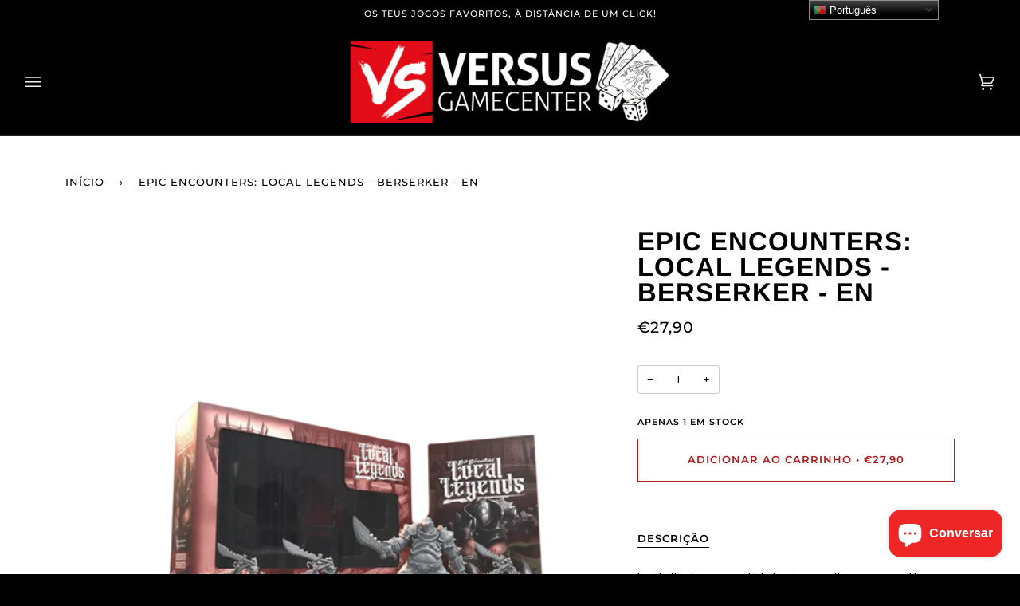

--- FILE ---
content_type: text/html; charset=utf-8
request_url: https://versusgamecenter.pt/products/epic-encounters-local-legends-berserker-en
body_size: 39119
content:
<!doctype html>
<html class="no-js" lang="pt-PT"><head>
  
  <!-- Google tag (gtag.js) -->
<script async src="https://www.googletagmanager.com/gtag/js?id=G-8KZWL4PK2J"></script>
<script>
  window.dataLayer = window.dataLayer || [];
  function gtag(){dataLayer.push(arguments);}
  gtag('js', new Date());

  gtag('config', 'G-8KZWL4PK2J');
</script>
  <!-- Google Tag Manager -->
<script>(function(w,d,s,l,i){w[l]=w[l]||[];w[l].push({'gtm.start':
new Date().getTime(),event:'gtm.js'});var f=d.getElementsByTagName(s)[0],
j=d.createElement(s),dl=l!='dataLayer'?'&l='+l:'';j.async=true;j.src=
'https://www.googletagmanager.com/gtm.js?id='+i+dl;f.parentNode.insertBefore(j,f);
})(window,document,'script','dataLayer','GTM-NXQGBVW');</script>
<!-- End Google Tag Manager -->
  
  <meta charset="utf-8">
  <meta http-equiv="X-UA-Compatible" content="IE=edge,chrome=1">
  <meta name="viewport" content="width=device-width,initial-scale=1">
  <meta name="theme-color" content="#b31b1b"><link rel="canonical" href="https://versusgamecenter.pt/products/epic-encounters-local-legends-berserker-en"><!-- ======================= Pipeline Theme V6.1.3 ========================= -->

  <link rel="preconnect" href="https://cdn.shopify.com" crossorigin>
  <link rel="preconnect" href="https://fonts.shopify.com" crossorigin>
  <link rel="preconnect" href="https://monorail-edge.shopifysvc.com" crossorigin>


  <link rel="preload" href="//versusgamecenter.pt/cdn/shop/t/16/assets/lazysizes.js?v=111431644619468174291671461134" as="script">
  <link rel="preload" href="//versusgamecenter.pt/cdn/shop/t/16/assets/vendor.js?v=159073106423563084681671461134" as="script">
  <link rel="preload" href="//versusgamecenter.pt/cdn/shop/t/16/assets/theme.dev.js?v=5556455156608066911671461134" as="script">
  <link rel="preload" href="//versusgamecenter.pt/cdn/shop/t/16/assets/theme.dev.css?v=37250695901677185271683199782" as="style">

  
<link rel="preload" as="image" 
      href="//versusgamecenter.pt/cdn/shop/files/rpg_epic_encounters_local_legends_berserker_small.png?v=1719586379" 
      srcset="//versusgamecenter.pt/cdn/shop/files/rpg_epic_encounters_local_legends_berserker_550x.png?v=1719586379 550w,"
      sizes="(min-width: 768px), 50vw, 
             100vw">
  
<link rel="shortcut icon" href="//versusgamecenter.pt/cdn/shop/files/Untitled_design__8_-removebg-preview_1_32x32.png?v=1646346825" type="image/png"><!-- Title and description ================================================ -->
  
  <title>
    

    Epic Encounters: Local Legends - Berserker - EN
&ndash; Versus Gamecenter

  </title><meta name="description" content="Inside this 5e-compatible box is everything you need to run epic roleplaying encounters with a lethal Berserker, with minimal effort! Clad in impenetrable armour and equipped with a sword so heavy only the strongest could wield it, the Berserker is champion of the fighting pit. He’s also its greatest danger, and needs ">
  <!-- /snippets/social-meta-tags.liquid --><meta property="og:site_name" content="Versus Gamecenter">
<meta property="og:url" content="https://versusgamecenter.pt/products/epic-encounters-local-legends-berserker-en">
<meta property="og:title" content="Epic Encounters: Local Legends - Berserker - EN">
<meta property="og:type" content="product">
<meta property="og:description" content="Inside this 5e-compatible box is everything you need to run epic roleplaying encounters with a lethal Berserker, with minimal effort! Clad in impenetrable armour and equipped with a sword so heavy only the strongest could wield it, the Berserker is champion of the fighting pit. He’s also its greatest danger, and needs "><meta property="og:price:amount" content="27,90">
  <meta property="og:price:currency" content="EUR">
      <meta property="og:image" content="http://versusgamecenter.pt/cdn/shop/files/rpg_epic_encounters_local_legends_berserker.png?v=1719586379">
      <meta property="og:image:secure_url" content="https://versusgamecenter.pt/cdn/shop/files/rpg_epic_encounters_local_legends_berserker.png?v=1719586379">
      <meta property="og:image:height" content="1024">
      <meta property="og:image:width" content="1024">
<meta property="twitter:image" content="http://versusgamecenter.pt/cdn/shop/files/rpg_epic_encounters_local_legends_berserker_1200x1200.png?v=1719586379">

<meta name="twitter:site" content="@">
<meta name="twitter:card" content="summary_large_image">
<meta name="twitter:title" content="Epic Encounters: Local Legends - Berserker - EN">
<meta name="twitter:description" content="Inside this 5e-compatible box is everything you need to run epic roleplaying encounters with a lethal Berserker, with minimal effort! Clad in impenetrable armour and equipped with a sword so heavy only the strongest could wield it, the Berserker is champion of the fighting pit. He’s also its greatest danger, and needs ">
<!-- CSS ================================================================== -->
  
  <link href="//versusgamecenter.pt/cdn/shop/t/16/assets/font-settings.css?v=104311442139114814961762439557" rel="stylesheet" type="text/css" media="all" />

  
<style data-shopify>

:root {
/* ================ Product video ================ */

---color_video_bg: #f2f2f2;


/* ================ Color Variables ================ */

/* === Backgrounds ===*/
---color-bg: #ffffff;
---color-bg-accent: #eeeeee;

/* === Text colors ===*/
---color-text-dark: #000000;
---color-text: #000000;
---color-text-light: #4d4d4d;

/* === Bright color ===*/
---color-primary: #b31b1b;
---color-primary-hover: #7a0808;
---color-primary-fade: rgba(179, 27, 27, 0.05);
---color-primary-fade-hover: rgba(179, 27, 27, 0.1);---color-primary-opposite: #ffffff;

/* === Secondary/link Color ===*/
---color-secondary: #b31b1b;
---color-secondary-hover: #7a0808;
---color-secondary-fade: rgba(179, 27, 27, 0.05);
---color-secondary-fade-hover: rgba(179, 27, 27, 0.1);---color-secondary-opposite: #ffffff;

/* === Shades of grey ===*/
---color-a5:  rgba(0, 0, 0, 0.05);
---color-a10: rgba(0, 0, 0, 0.1);
---color-a20: rgba(0, 0, 0, 0.2);
---color-a35: rgba(0, 0, 0, 0.35);
---color-a50: rgba(0, 0, 0, 0.5);
---color-a80: rgba(0, 0, 0, 0.8);
---color-a90: rgba(0, 0, 0, 0.9);
---color-a95: rgba(0, 0, 0, 0.95);


/* ================ Inverted Color Variables ================ */

---inverse-bg: #000000;
---inverse-bg-accent: #000000;

/* === Text colors ===*/
---inverse-text-dark: #ffffff;
---inverse-text: #e9e9e9;
---inverse-text-light: #a3a3a3;

/* === Bright color ===*/
---inverse-primary: #b31b1b;
---inverse-primary-hover: #7a0808;
---inverse-primary-fade: rgba(179, 27, 27, 0.05);
---inverse-primary-fade-hover: rgba(179, 27, 27, 0.1);---inverse-primary-opposite: #ffffff;


/* === Second Color ===*/
---inverse-secondary: #b31b1b;
---inverse-secondary-hover: #7a0808;
---inverse-secondary-fade: rgba(179, 27, 27, 0.05);
---inverse-secondary-fade-hover: rgba(179, 27, 27, 0.1);---inverse-secondary-opposite: #ffffff;


/* === Shades of grey ===*/
---inverse-a5:  rgba(233, 233, 233, 0.05);
---inverse-a10: rgba(233, 233, 233, 0.1);
---inverse-a20: rgba(233, 233, 233, 0.2);
---inverse-a35: rgba(233, 233, 233, 0.3);
---inverse-a80: rgba(233, 233, 233, 0.8);
---inverse-a90: rgba(233, 233, 233, 0.9);
---inverse-a95: rgba(233, 233, 233, 0.95);


/* === Account Bar ===*/
---color-announcement-bg: #000000;
---color-announcement-text: #ffffff;

/* === Nav and dropdown link background ===*/
---color-nav: #000000;
---color-nav-text: #f1f1f1;
---color-nav-border: #282828;
---color-nav-a10: rgba(241, 241, 241, 0.1);
---color-nav-a50: rgba(241, 241, 241, 0.5);

/* === Site Footer ===*/
---color-footer-bg: rgba(0,0,0,0);
---color-footer-text: #fdfdfd;
---color-footer-a5: rgba(253, 253, 253, 0.05);
---color-footer-a15: rgba(253, 253, 253, 0.15);
---color-footer-a90: rgba(253, 253, 253, 0.9);

/* === Products ===*/
---product-grid-aspect-ratio: 100%;

/* === Product badges ===*/
---color-badge: #b31b1b;
---color-badge-text: #ffffff;

/* === disabled form colors ===*/
---color-disabled-bg: #e6e6e6;
---color-disabled-text: #a6a6a6;

---inverse-disabled-bg: #171717;
---inverse-disabled-text: #525252;

/* === Button Radius === */
---button-radius: 0px;


/* ================ Typography ================ */

---font-stack-body: Poppins, sans-serif;
---font-style-body: normal;
---font-weight-body: 400;
---font-weight-body-bold: 500;
---font-adjust-body: 0.9;

---font-stack-heading: Arimo, sans-serif;
---font-style-heading: normal;
---font-weight-heading: 700;
---font-weight-heading-bold: 700;
---font-adjust-heading: 1.05;

  ---font-heading-space: 1px;
  ---font-heading-caps: uppercase;

---font-stack-accent: Montserrat, sans-serif;
---font-style-accent: normal;
---font-weight-accent: 500;
---font-weight-accent-bold: 600;
---font-adjust-accent: 1.05;

---ico-select: url('//versusgamecenter.pt/cdn/shop/t/16/assets/ico-select.svg?v=119828629516868627161671461134');

---url-zoom: url('//versusgamecenter.pt/cdn/shop/t/16/assets/cursor-zoom.svg?v=62094751757162256821671461134');
---url-zoom-2x: url('//versusgamecenter.pt/cdn/shop/t/16/assets/cursor-zoom-2x.svg?v=75342415213450007151671461134');



}

</style>

  <link href="//versusgamecenter.pt/cdn/shop/t/16/assets/theme.dev.css?v=37250695901677185271683199782" rel="stylesheet" type="text/css" media="all" />

  <script>
    document.documentElement.className = document.documentElement.className.replace('no-js', 'js');
    let root = '/';
    if (root[root.length - 1] !== '/') {
      root = `${root}/`;
    }
    var theme = {
      routes: {
        root_url: root,
        cart: '/cart',
        cart_add_url: '/cart/add',
        product_recommendations_url: '/recommendations/products'
      },
      assets: {
        photoswipe: '//versusgamecenter.pt/cdn/shop/t/16/assets/photoswipe.js?v=92904272307011895101671461134',
        smoothscroll: '//versusgamecenter.pt/cdn/shop/t/16/assets/smoothscroll.js?v=37906625415260927261671461134',
        swatches: '//versusgamecenter.pt/cdn/shop/t/16/assets/swatches.json?v=93619043093241983191671461134',
        noImage: '//versusgamecenter.pt/cdn/shopifycloud/storefront/assets/no-image-2048-a2addb12.gif',
        base: '//versusgamecenter.pt/cdn/shop/t/16/assets/'
      },
      strings: {
        swatchesKey: "Cor",     
        addToCart: "Adicionar ao Carrinho",
        estimateShipping: "Estimativa de envio",
        noShippingAvailable: "Nós não enviamos para este destino.",
        free: "Gratuito",
        from: "Desde",
        preOrder: "Pré Encomenda",
        soldOut: "Temporariamente Esgotado",
        sale: "Promoção",
        subscription: "Inscrição",
        unavailable: "Indisponível",
        unitPrice: "Preço unitário",
        unitPriceSeparator: "por",        
        stockout: "Todos estoque disponível está no carrinho",
        products: "Produtos",
        pages: "Páginas",
        collections: "Colecções",
        resultsFor: "Resultados para",
        noResultsFor: "Nenhum resultado para",
        articles: "Artigos"
      },
      settings: {
        badge_sale_type: "percentage",
        search_products: true,
        search_collections: true,
        search_pages: true,
        search_articles: true,
        animate_hover: true,
        animate_scroll: true
      },
      info: {
        name: 'pipeline'
      },
      moneyFormat: "€{{amount_with_comma_separator}}",
      version: '6.1.3'
    }
    let windowInnerHeight = window.innerHeight;
    document.documentElement.style.setProperty('--full-screen', `${windowInnerHeight}px`);
    document.documentElement.style.setProperty('--three-quarters', `${windowInnerHeight * 0.75}px`);
    document.documentElement.style.setProperty('--two-thirds', `${windowInnerHeight * 0.66}px`);
    document.documentElement.style.setProperty('--one-half', `${windowInnerHeight * 0.5}px`);
    document.documentElement.style.setProperty('--one-third', `${windowInnerHeight * 0.33}px`);
    document.documentElement.style.setProperty('--one-fifth', `${windowInnerHeight * 0.2}px`);

    window.lazySizesConfig = window.lazySizesConfig || {};
    window.lazySizesConfig.loadHidden = false;
  </script><!-- Theme Javascript ============================================================== -->
  <script src="//versusgamecenter.pt/cdn/shop/t/16/assets/lazysizes.js?v=111431644619468174291671461134" async="async"></script>
  <script src="//versusgamecenter.pt/cdn/shop/t/16/assets/vendor.js?v=159073106423563084681671461134" defer="defer"></script>
  <script src="//versusgamecenter.pt/cdn/shop/t/16/assets/theme.dev.js?v=5556455156608066911671461134" defer="defer"></script>

  <script>
    (function () {
      function onPageShowEvents() {
        if ('requestIdleCallback' in window) {
          requestIdleCallback(initCartEvent)
        } else {
          initCartEvent()
        }
        function initCartEvent(){
          document.documentElement.dispatchEvent(new CustomEvent('theme:cart:init', {
            bubbles: true
          }));
        }
      };
      window.onpageshow = onPageShowEvents;
    })();
  </script>

  <script type="text/javascript">
    if (window.MSInputMethodContext && document.documentMode) {
      var scripts = document.getElementsByTagName('script')[0];
      var polyfill = document.createElement("script");
      polyfill.defer = true;
      polyfill.src = "//versusgamecenter.pt/cdn/shop/t/16/assets/ie11.js?v=144489047535103983231671461134";

      scripts.parentNode.insertBefore(polyfill, scripts);
    }
  </script>

  <!-- Shopify app scripts =========================================================== -->
  <script>window.performance && window.performance.mark && window.performance.mark('shopify.content_for_header.start');</script><meta name="facebook-domain-verification" content="mmqt27d7s3dinam2pzqtlcowuyd9qn">
<meta name="google-site-verification" content="9J9rRNkiirHeYoYIr8igBF8yskATLd90NDKtoVcJk4k">
<meta id="shopify-digital-wallet" name="shopify-digital-wallet" content="/62485627130/digital_wallets/dialog">
<link rel="alternate" type="application/json+oembed" href="https://versusgamecenter.pt/products/epic-encounters-local-legends-berserker-en.oembed">
<script async="async" src="/checkouts/internal/preloads.js?locale=pt-PT"></script>
<script id="shopify-features" type="application/json">{"accessToken":"d84740270b736abc50beebc44f6c754a","betas":["rich-media-storefront-analytics"],"domain":"versusgamecenter.pt","predictiveSearch":true,"shopId":62485627130,"locale":"pt-pt"}</script>
<script>var Shopify = Shopify || {};
Shopify.shop = "versusgamecenter.myshopify.com";
Shopify.locale = "pt-PT";
Shopify.currency = {"active":"EUR","rate":"1.0"};
Shopify.country = "PT";
Shopify.theme = {"name":"Theme Support Pipeline - Custom badge","id":136662843642,"schema_name":"Pipeline","schema_version":"6.1.3","theme_store_id":739,"role":"main"};
Shopify.theme.handle = "null";
Shopify.theme.style = {"id":null,"handle":null};
Shopify.cdnHost = "versusgamecenter.pt/cdn";
Shopify.routes = Shopify.routes || {};
Shopify.routes.root = "/";</script>
<script type="module">!function(o){(o.Shopify=o.Shopify||{}).modules=!0}(window);</script>
<script>!function(o){function n(){var o=[];function n(){o.push(Array.prototype.slice.apply(arguments))}return n.q=o,n}var t=o.Shopify=o.Shopify||{};t.loadFeatures=n(),t.autoloadFeatures=n()}(window);</script>
<script id="shop-js-analytics" type="application/json">{"pageType":"product"}</script>
<script defer="defer" async type="module" src="//versusgamecenter.pt/cdn/shopifycloud/shop-js/modules/v2/client.init-shop-cart-sync_DMcZlpJK.pt-PT.esm.js"></script>
<script defer="defer" async type="module" src="//versusgamecenter.pt/cdn/shopifycloud/shop-js/modules/v2/chunk.common_CEXGr8nZ.esm.js"></script>
<script type="module">
  await import("//versusgamecenter.pt/cdn/shopifycloud/shop-js/modules/v2/client.init-shop-cart-sync_DMcZlpJK.pt-PT.esm.js");
await import("//versusgamecenter.pt/cdn/shopifycloud/shop-js/modules/v2/chunk.common_CEXGr8nZ.esm.js");

  window.Shopify.SignInWithShop?.initShopCartSync?.({"fedCMEnabled":true,"windoidEnabled":true});

</script>
<script>(function() {
  var isLoaded = false;
  function asyncLoad() {
    if (isLoaded) return;
    isLoaded = true;
    var urls = ["https:\/\/shy.elfsight.com\/p\/platform.js?shop=versusgamecenter.myshopify.com","https:\/\/gtranslate.io\/shopify\/gtranslate.js?shop=versusgamecenter.myshopify.com","https:\/\/omnisnippet1.com\/platforms\/shopify.js?source=scriptTag\u0026v=2025-05-14T15\u0026shop=versusgamecenter.myshopify.com"];
    for (var i = 0; i < urls.length; i++) {
      var s = document.createElement('script');
      s.type = 'text/javascript';
      s.async = true;
      s.src = urls[i];
      var x = document.getElementsByTagName('script')[0];
      x.parentNode.insertBefore(s, x);
    }
  };
  if(window.attachEvent) {
    window.attachEvent('onload', asyncLoad);
  } else {
    window.addEventListener('load', asyncLoad, false);
  }
})();</script>
<script id="__st">var __st={"a":62485627130,"offset":0,"reqid":"b8dee5ab-0763-4aac-a524-bbd102dada5d-1762693599","pageurl":"versusgamecenter.pt\/products\/epic-encounters-local-legends-berserker-en","u":"ed4e596a7141","p":"product","rtyp":"product","rid":9397919351119};</script>
<script>window.ShopifyPaypalV4VisibilityTracking = true;</script>
<script id="captcha-bootstrap">!function(){'use strict';const t='contact',e='account',n='new_comment',o=[[t,t],['blogs',n],['comments',n],[t,'customer']],c=[[e,'customer_login'],[e,'guest_login'],[e,'recover_customer_password'],[e,'create_customer']],r=t=>t.map((([t,e])=>`form[action*='/${t}']:not([data-nocaptcha='true']) input[name='form_type'][value='${e}']`)).join(','),a=t=>()=>t?[...document.querySelectorAll(t)].map((t=>t.form)):[];function s(){const t=[...o],e=r(t);return a(e)}const i='password',u='form_key',d=['recaptcha-v3-token','g-recaptcha-response','h-captcha-response',i],f=()=>{try{return window.sessionStorage}catch{return}},m='__shopify_v',_=t=>t.elements[u];function p(t,e,n=!1){try{const o=window.sessionStorage,c=JSON.parse(o.getItem(e)),{data:r}=function(t){const{data:e,action:n}=t;return t[m]||n?{data:e,action:n}:{data:t,action:n}}(c);for(const[e,n]of Object.entries(r))t.elements[e]&&(t.elements[e].value=n);n&&o.removeItem(e)}catch(o){console.error('form repopulation failed',{error:o})}}const l='form_type',E='cptcha';function T(t){t.dataset[E]=!0}const w=window,h=w.document,L='Shopify',v='ce_forms',y='captcha';let A=!1;((t,e)=>{const n=(g='f06e6c50-85a8-45c8-87d0-21a2b65856fe',I='https://cdn.shopify.com/shopifycloud/storefront-forms-hcaptcha/ce_storefront_forms_captcha_hcaptcha.v1.5.2.iife.js',D={infoText:'Protegido por hCaptcha',privacyText:'Privacidade',termsText:'Termos'},(t,e,n)=>{const o=w[L][v],c=o.bindForm;if(c)return c(t,g,e,D).then(n);var r;o.q.push([[t,g,e,D],n]),r=I,A||(h.body.append(Object.assign(h.createElement('script'),{id:'captcha-provider',async:!0,src:r})),A=!0)});var g,I,D;w[L]=w[L]||{},w[L][v]=w[L][v]||{},w[L][v].q=[],w[L][y]=w[L][y]||{},w[L][y].protect=function(t,e){n(t,void 0,e),T(t)},Object.freeze(w[L][y]),function(t,e,n,w,h,L){const[v,y,A,g]=function(t,e,n){const i=e?o:[],u=t?c:[],d=[...i,...u],f=r(d),m=r(i),_=r(d.filter((([t,e])=>n.includes(e))));return[a(f),a(m),a(_),s()]}(w,h,L),I=t=>{const e=t.target;return e instanceof HTMLFormElement?e:e&&e.form},D=t=>v().includes(t);t.addEventListener('submit',(t=>{const e=I(t);if(!e)return;const n=D(e)&&!e.dataset.hcaptchaBound&&!e.dataset.recaptchaBound,o=_(e),c=g().includes(e)&&(!o||!o.value);(n||c)&&t.preventDefault(),c&&!n&&(function(t){try{if(!f())return;!function(t){const e=f();if(!e)return;const n=_(t);if(!n)return;const o=n.value;o&&e.removeItem(o)}(t);const e=Array.from(Array(32),(()=>Math.random().toString(36)[2])).join('');!function(t,e){_(t)||t.append(Object.assign(document.createElement('input'),{type:'hidden',name:u})),t.elements[u].value=e}(t,e),function(t,e){const n=f();if(!n)return;const o=[...t.querySelectorAll(`input[type='${i}']`)].map((({name:t})=>t)),c=[...d,...o],r={};for(const[a,s]of new FormData(t).entries())c.includes(a)||(r[a]=s);n.setItem(e,JSON.stringify({[m]:1,action:t.action,data:r}))}(t,e)}catch(e){console.error('failed to persist form',e)}}(e),e.submit())}));const S=(t,e)=>{t&&!t.dataset[E]&&(n(t,e.some((e=>e===t))),T(t))};for(const o of['focusin','change'])t.addEventListener(o,(t=>{const e=I(t);D(e)&&S(e,y())}));const B=e.get('form_key'),M=e.get(l),P=B&&M;t.addEventListener('DOMContentLoaded',(()=>{const t=y();if(P)for(const e of t)e.elements[l].value===M&&p(e,B);[...new Set([...A(),...v().filter((t=>'true'===t.dataset.shopifyCaptcha))])].forEach((e=>S(e,t)))}))}(h,new URLSearchParams(w.location.search),n,t,e,['guest_login'])})(!1,!0)}();</script>
<script integrity="sha256-52AcMU7V7pcBOXWImdc/TAGTFKeNjmkeM1Pvks/DTgc=" data-source-attribution="shopify.loadfeatures" defer="defer" src="//versusgamecenter.pt/cdn/shopifycloud/storefront/assets/storefront/load_feature-81c60534.js" crossorigin="anonymous"></script>
<script data-source-attribution="shopify.dynamic_checkout.dynamic.init">var Shopify=Shopify||{};Shopify.PaymentButton=Shopify.PaymentButton||{isStorefrontPortableWallets:!0,init:function(){window.Shopify.PaymentButton.init=function(){};var t=document.createElement("script");t.src="https://versusgamecenter.pt/cdn/shopifycloud/portable-wallets/latest/portable-wallets.pt-pt.js",t.type="module",document.head.appendChild(t)}};
</script>
<script data-source-attribution="shopify.dynamic_checkout.buyer_consent">
  function portableWalletsHideBuyerConsent(e){var t=document.getElementById("shopify-buyer-consent"),n=document.getElementById("shopify-subscription-policy-button");t&&n&&(t.classList.add("hidden"),t.setAttribute("aria-hidden","true"),n.removeEventListener("click",e))}function portableWalletsShowBuyerConsent(e){var t=document.getElementById("shopify-buyer-consent"),n=document.getElementById("shopify-subscription-policy-button");t&&n&&(t.classList.remove("hidden"),t.removeAttribute("aria-hidden"),n.addEventListener("click",e))}window.Shopify?.PaymentButton&&(window.Shopify.PaymentButton.hideBuyerConsent=portableWalletsHideBuyerConsent,window.Shopify.PaymentButton.showBuyerConsent=portableWalletsShowBuyerConsent);
</script>
<script data-source-attribution="shopify.dynamic_checkout.cart.bootstrap">document.addEventListener("DOMContentLoaded",(function(){function t(){return document.querySelector("shopify-accelerated-checkout-cart, shopify-accelerated-checkout")}if(t())Shopify.PaymentButton.init();else{new MutationObserver((function(e,n){t()&&(Shopify.PaymentButton.init(),n.disconnect())})).observe(document.body,{childList:!0,subtree:!0})}}));
</script>

<script>window.performance && window.performance.mark && window.performance.mark('shopify.content_for_header.end');</script>
<script src="https://cdn.shopify.com/extensions/7bc9bb47-adfa-4267-963e-cadee5096caf/inbox-1252/assets/inbox-chat-loader.js" type="text/javascript" defer="defer"></script>
<link href="https://monorail-edge.shopifysvc.com" rel="dns-prefetch">
<script>(function(){if ("sendBeacon" in navigator && "performance" in window) {try {var session_token_from_headers = performance.getEntriesByType('navigation')[0].serverTiming.find(x => x.name == '_s').description;} catch {var session_token_from_headers = undefined;}var session_cookie_matches = document.cookie.match(/_shopify_s=([^;]*)/);var session_token_from_cookie = session_cookie_matches && session_cookie_matches.length === 2 ? session_cookie_matches[1] : "";var session_token = session_token_from_headers || session_token_from_cookie || "";function handle_abandonment_event(e) {var entries = performance.getEntries().filter(function(entry) {return /monorail-edge.shopifysvc.com/.test(entry.name);});if (!window.abandonment_tracked && entries.length === 0) {window.abandonment_tracked = true;var currentMs = Date.now();var navigation_start = performance.timing.navigationStart;var payload = {shop_id: 62485627130,url: window.location.href,navigation_start,duration: currentMs - navigation_start,session_token,page_type: "product"};window.navigator.sendBeacon("https://monorail-edge.shopifysvc.com/v1/produce", JSON.stringify({schema_id: "online_store_buyer_site_abandonment/1.1",payload: payload,metadata: {event_created_at_ms: currentMs,event_sent_at_ms: currentMs}}));}}window.addEventListener('pagehide', handle_abandonment_event);}}());</script>
<script id="web-pixels-manager-setup">(function e(e,d,r,n,o){if(void 0===o&&(o={}),!Boolean(null===(a=null===(i=window.Shopify)||void 0===i?void 0:i.analytics)||void 0===a?void 0:a.replayQueue)){var i,a;window.Shopify=window.Shopify||{};var t=window.Shopify;t.analytics=t.analytics||{};var s=t.analytics;s.replayQueue=[],s.publish=function(e,d,r){return s.replayQueue.push([e,d,r]),!0};try{self.performance.mark("wpm:start")}catch(e){}var l=function(){var e={modern:/Edge?\/(1{2}[4-9]|1[2-9]\d|[2-9]\d{2}|\d{4,})\.\d+(\.\d+|)|Firefox\/(1{2}[4-9]|1[2-9]\d|[2-9]\d{2}|\d{4,})\.\d+(\.\d+|)|Chrom(ium|e)\/(9{2}|\d{3,})\.\d+(\.\d+|)|(Maci|X1{2}).+ Version\/(15\.\d+|(1[6-9]|[2-9]\d|\d{3,})\.\d+)([,.]\d+|)( \(\w+\)|)( Mobile\/\w+|) Safari\/|Chrome.+OPR\/(9{2}|\d{3,})\.\d+\.\d+|(CPU[ +]OS|iPhone[ +]OS|CPU[ +]iPhone|CPU IPhone OS|CPU iPad OS)[ +]+(15[._]\d+|(1[6-9]|[2-9]\d|\d{3,})[._]\d+)([._]\d+|)|Android:?[ /-](13[3-9]|1[4-9]\d|[2-9]\d{2}|\d{4,})(\.\d+|)(\.\d+|)|Android.+Firefox\/(13[5-9]|1[4-9]\d|[2-9]\d{2}|\d{4,})\.\d+(\.\d+|)|Android.+Chrom(ium|e)\/(13[3-9]|1[4-9]\d|[2-9]\d{2}|\d{4,})\.\d+(\.\d+|)|SamsungBrowser\/([2-9]\d|\d{3,})\.\d+/,legacy:/Edge?\/(1[6-9]|[2-9]\d|\d{3,})\.\d+(\.\d+|)|Firefox\/(5[4-9]|[6-9]\d|\d{3,})\.\d+(\.\d+|)|Chrom(ium|e)\/(5[1-9]|[6-9]\d|\d{3,})\.\d+(\.\d+|)([\d.]+$|.*Safari\/(?![\d.]+ Edge\/[\d.]+$))|(Maci|X1{2}).+ Version\/(10\.\d+|(1[1-9]|[2-9]\d|\d{3,})\.\d+)([,.]\d+|)( \(\w+\)|)( Mobile\/\w+|) Safari\/|Chrome.+OPR\/(3[89]|[4-9]\d|\d{3,})\.\d+\.\d+|(CPU[ +]OS|iPhone[ +]OS|CPU[ +]iPhone|CPU IPhone OS|CPU iPad OS)[ +]+(10[._]\d+|(1[1-9]|[2-9]\d|\d{3,})[._]\d+)([._]\d+|)|Android:?[ /-](13[3-9]|1[4-9]\d|[2-9]\d{2}|\d{4,})(\.\d+|)(\.\d+|)|Mobile Safari.+OPR\/([89]\d|\d{3,})\.\d+\.\d+|Android.+Firefox\/(13[5-9]|1[4-9]\d|[2-9]\d{2}|\d{4,})\.\d+(\.\d+|)|Android.+Chrom(ium|e)\/(13[3-9]|1[4-9]\d|[2-9]\d{2}|\d{4,})\.\d+(\.\d+|)|Android.+(UC? ?Browser|UCWEB|U3)[ /]?(15\.([5-9]|\d{2,})|(1[6-9]|[2-9]\d|\d{3,})\.\d+)\.\d+|SamsungBrowser\/(5\.\d+|([6-9]|\d{2,})\.\d+)|Android.+MQ{2}Browser\/(14(\.(9|\d{2,})|)|(1[5-9]|[2-9]\d|\d{3,})(\.\d+|))(\.\d+|)|K[Aa][Ii]OS\/(3\.\d+|([4-9]|\d{2,})\.\d+)(\.\d+|)/},d=e.modern,r=e.legacy,n=navigator.userAgent;return n.match(d)?"modern":n.match(r)?"legacy":"unknown"}(),u="modern"===l?"modern":"legacy",c=(null!=n?n:{modern:"",legacy:""})[u],f=function(e){return[e.baseUrl,"/wpm","/b",e.hashVersion,"modern"===e.buildTarget?"m":"l",".js"].join("")}({baseUrl:d,hashVersion:r,buildTarget:u}),m=function(e){var d=e.version,r=e.bundleTarget,n=e.surface,o=e.pageUrl,i=e.monorailEndpoint;return{emit:function(e){var a=e.status,t=e.errorMsg,s=(new Date).getTime(),l=JSON.stringify({metadata:{event_sent_at_ms:s},events:[{schema_id:"web_pixels_manager_load/3.1",payload:{version:d,bundle_target:r,page_url:o,status:a,surface:n,error_msg:t},metadata:{event_created_at_ms:s}}]});if(!i)return console&&console.warn&&console.warn("[Web Pixels Manager] No Monorail endpoint provided, skipping logging."),!1;try{return self.navigator.sendBeacon.bind(self.navigator)(i,l)}catch(e){}var u=new XMLHttpRequest;try{return u.open("POST",i,!0),u.setRequestHeader("Content-Type","text/plain"),u.send(l),!0}catch(e){return console&&console.warn&&console.warn("[Web Pixels Manager] Got an unhandled error while logging to Monorail."),!1}}}}({version:r,bundleTarget:l,surface:e.surface,pageUrl:self.location.href,monorailEndpoint:e.monorailEndpoint});try{o.browserTarget=l,function(e){var d=e.src,r=e.async,n=void 0===r||r,o=e.onload,i=e.onerror,a=e.sri,t=e.scriptDataAttributes,s=void 0===t?{}:t,l=document.createElement("script"),u=document.querySelector("head"),c=document.querySelector("body");if(l.async=n,l.src=d,a&&(l.integrity=a,l.crossOrigin="anonymous"),s)for(var f in s)if(Object.prototype.hasOwnProperty.call(s,f))try{l.dataset[f]=s[f]}catch(e){}if(o&&l.addEventListener("load",o),i&&l.addEventListener("error",i),u)u.appendChild(l);else{if(!c)throw new Error("Did not find a head or body element to append the script");c.appendChild(l)}}({src:f,async:!0,onload:function(){if(!function(){var e,d;return Boolean(null===(d=null===(e=window.Shopify)||void 0===e?void 0:e.analytics)||void 0===d?void 0:d.initialized)}()){var d=window.webPixelsManager.init(e)||void 0;if(d){var r=window.Shopify.analytics;r.replayQueue.forEach((function(e){var r=e[0],n=e[1],o=e[2];d.publishCustomEvent(r,n,o)})),r.replayQueue=[],r.publish=d.publishCustomEvent,r.visitor=d.visitor,r.initialized=!0}}},onerror:function(){return m.emit({status:"failed",errorMsg:"".concat(f," has failed to load")})},sri:function(e){var d=/^sha384-[A-Za-z0-9+/=]+$/;return"string"==typeof e&&d.test(e)}(c)?c:"",scriptDataAttributes:o}),m.emit({status:"loading"})}catch(e){m.emit({status:"failed",errorMsg:(null==e?void 0:e.message)||"Unknown error"})}}})({shopId: 62485627130,storefrontBaseUrl: "https://versusgamecenter.pt",extensionsBaseUrl: "https://extensions.shopifycdn.com/cdn/shopifycloud/web-pixels-manager",monorailEndpoint: "https://monorail-edge.shopifysvc.com/unstable/produce_batch",surface: "storefront-renderer",enabledBetaFlags: ["2dca8a86"],webPixelsConfigList: [{"id":"1092649295","configuration":"{\"config\":\"{\\\"pixel_id\\\":\\\"AW-11017995217\\\",\\\"target_country\\\":\\\"PT\\\",\\\"gtag_events\\\":[{\\\"type\\\":\\\"search\\\",\\\"action_label\\\":\\\"AW-11017995217\\\/QqwgCJ7M2IEYENGH5YUp\\\"},{\\\"type\\\":\\\"begin_checkout\\\",\\\"action_label\\\":\\\"AW-11017995217\\\/Ti4YCJvM2IEYENGH5YUp\\\"},{\\\"type\\\":\\\"view_item\\\",\\\"action_label\\\":[\\\"AW-11017995217\\\/6RhqCPfL2IEYENGH5YUp\\\",\\\"MC-S0LT76EKRL\\\"]},{\\\"type\\\":\\\"purchase\\\",\\\"action_label\\\":[\\\"AW-11017995217\\\/9O5rCPTL2IEYENGH5YUp\\\",\\\"MC-S0LT76EKRL\\\"]},{\\\"type\\\":\\\"page_view\\\",\\\"action_label\\\":[\\\"AW-11017995217\\\/hE72CPHL2IEYENGH5YUp\\\",\\\"MC-S0LT76EKRL\\\"]},{\\\"type\\\":\\\"add_payment_info\\\",\\\"action_label\\\":\\\"AW-11017995217\\\/tDTMCKHM2IEYENGH5YUp\\\"},{\\\"type\\\":\\\"add_to_cart\\\",\\\"action_label\\\":\\\"AW-11017995217\\\/cI6gCPrL2IEYENGH5YUp\\\"}],\\\"enable_monitoring_mode\\\":false}\"}","eventPayloadVersion":"v1","runtimeContext":"OPEN","scriptVersion":"b2a88bafab3e21179ed38636efcd8a93","type":"APP","apiClientId":1780363,"privacyPurposes":[],"dataSharingAdjustments":{"protectedCustomerApprovalScopes":["read_customer_address","read_customer_email","read_customer_name","read_customer_personal_data","read_customer_phone"]}},{"id":"293437775","configuration":"{\"pixel_id\":\"1022195308490809\",\"pixel_type\":\"facebook_pixel\",\"metaapp_system_user_token\":\"-\"}","eventPayloadVersion":"v1","runtimeContext":"OPEN","scriptVersion":"ca16bc87fe92b6042fbaa3acc2fbdaa6","type":"APP","apiClientId":2329312,"privacyPurposes":["ANALYTICS","MARKETING","SALE_OF_DATA"],"dataSharingAdjustments":{"protectedCustomerApprovalScopes":["read_customer_address","read_customer_email","read_customer_name","read_customer_personal_data","read_customer_phone"]}},{"id":"224821583","configuration":"{\"apiURL\":\"https:\/\/api.omnisend.com\",\"appURL\":\"https:\/\/app.omnisend.com\",\"brandID\":\"61f06b82c2f7178ebd0ac95f\",\"trackingURL\":\"https:\/\/wt.omnisendlink.com\"}","eventPayloadVersion":"v1","runtimeContext":"STRICT","scriptVersion":"aa9feb15e63a302383aa48b053211bbb","type":"APP","apiClientId":186001,"privacyPurposes":["ANALYTICS","MARKETING","SALE_OF_DATA"],"dataSharingAdjustments":{"protectedCustomerApprovalScopes":["read_customer_address","read_customer_email","read_customer_name","read_customer_personal_data","read_customer_phone"]}},{"id":"178782543","eventPayloadVersion":"v1","runtimeContext":"LAX","scriptVersion":"1","type":"CUSTOM","privacyPurposes":["ANALYTICS"],"name":"Google Analytics tag (migrated)"},{"id":"shopify-app-pixel","configuration":"{}","eventPayloadVersion":"v1","runtimeContext":"STRICT","scriptVersion":"0450","apiClientId":"shopify-pixel","type":"APP","privacyPurposes":["ANALYTICS","MARKETING"]},{"id":"shopify-custom-pixel","eventPayloadVersion":"v1","runtimeContext":"LAX","scriptVersion":"0450","apiClientId":"shopify-pixel","type":"CUSTOM","privacyPurposes":["ANALYTICS","MARKETING"]}],isMerchantRequest: false,initData: {"shop":{"name":"Versus Gamecenter","paymentSettings":{"currencyCode":"EUR"},"myshopifyDomain":"versusgamecenter.myshopify.com","countryCode":"PT","storefrontUrl":"https:\/\/versusgamecenter.pt"},"customer":null,"cart":null,"checkout":null,"productVariants":[{"price":{"amount":27.9,"currencyCode":"EUR"},"product":{"title":"Epic Encounters: Local Legends - Berserker - EN","vendor":"Miniaturas","id":"9397919351119","untranslatedTitle":"Epic Encounters: Local Legends - Berserker - EN","url":"\/products\/epic-encounters-local-legends-berserker-en","type":""},"id":"49210391658831","image":{"src":"\/\/versusgamecenter.pt\/cdn\/shop\/files\/rpg_epic_encounters_local_legends_berserker.png?v=1719586379"},"sku":"SFEE-LL009","title":"Default Title","untranslatedTitle":"Default Title"}],"purchasingCompany":null},},"https://versusgamecenter.pt/cdn","ae1676cfwd2530674p4253c800m34e853cb",{"modern":"","legacy":""},{"shopId":"62485627130","storefrontBaseUrl":"https:\/\/versusgamecenter.pt","extensionBaseUrl":"https:\/\/extensions.shopifycdn.com\/cdn\/shopifycloud\/web-pixels-manager","surface":"storefront-renderer","enabledBetaFlags":"[\"2dca8a86\"]","isMerchantRequest":"false","hashVersion":"ae1676cfwd2530674p4253c800m34e853cb","publish":"custom","events":"[[\"page_viewed\",{}],[\"product_viewed\",{\"productVariant\":{\"price\":{\"amount\":27.9,\"currencyCode\":\"EUR\"},\"product\":{\"title\":\"Epic Encounters: Local Legends - Berserker - EN\",\"vendor\":\"Miniaturas\",\"id\":\"9397919351119\",\"untranslatedTitle\":\"Epic Encounters: Local Legends - Berserker - EN\",\"url\":\"\/products\/epic-encounters-local-legends-berserker-en\",\"type\":\"\"},\"id\":\"49210391658831\",\"image\":{\"src\":\"\/\/versusgamecenter.pt\/cdn\/shop\/files\/rpg_epic_encounters_local_legends_berserker.png?v=1719586379\"},\"sku\":\"SFEE-LL009\",\"title\":\"Default Title\",\"untranslatedTitle\":\"Default Title\"}}]]"});</script><script>
  window.ShopifyAnalytics = window.ShopifyAnalytics || {};
  window.ShopifyAnalytics.meta = window.ShopifyAnalytics.meta || {};
  window.ShopifyAnalytics.meta.currency = 'EUR';
  var meta = {"product":{"id":9397919351119,"gid":"gid:\/\/shopify\/Product\/9397919351119","vendor":"Miniaturas","type":"","variants":[{"id":49210391658831,"price":2790,"name":"Epic Encounters: Local Legends - Berserker - EN","public_title":null,"sku":"SFEE-LL009"}],"remote":false},"page":{"pageType":"product","resourceType":"product","resourceId":9397919351119}};
  for (var attr in meta) {
    window.ShopifyAnalytics.meta[attr] = meta[attr];
  }
</script>
<script class="analytics">
  (function () {
    var customDocumentWrite = function(content) {
      var jquery = null;

      if (window.jQuery) {
        jquery = window.jQuery;
      } else if (window.Checkout && window.Checkout.$) {
        jquery = window.Checkout.$;
      }

      if (jquery) {
        jquery('body').append(content);
      }
    };

    var hasLoggedConversion = function(token) {
      if (token) {
        return document.cookie.indexOf('loggedConversion=' + token) !== -1;
      }
      return false;
    }

    var setCookieIfConversion = function(token) {
      if (token) {
        var twoMonthsFromNow = new Date(Date.now());
        twoMonthsFromNow.setMonth(twoMonthsFromNow.getMonth() + 2);

        document.cookie = 'loggedConversion=' + token + '; expires=' + twoMonthsFromNow;
      }
    }

    var trekkie = window.ShopifyAnalytics.lib = window.trekkie = window.trekkie || [];
    if (trekkie.integrations) {
      return;
    }
    trekkie.methods = [
      'identify',
      'page',
      'ready',
      'track',
      'trackForm',
      'trackLink'
    ];
    trekkie.factory = function(method) {
      return function() {
        var args = Array.prototype.slice.call(arguments);
        args.unshift(method);
        trekkie.push(args);
        return trekkie;
      };
    };
    for (var i = 0; i < trekkie.methods.length; i++) {
      var key = trekkie.methods[i];
      trekkie[key] = trekkie.factory(key);
    }
    trekkie.load = function(config) {
      trekkie.config = config || {};
      trekkie.config.initialDocumentCookie = document.cookie;
      var first = document.getElementsByTagName('script')[0];
      var script = document.createElement('script');
      script.type = 'text/javascript';
      script.onerror = function(e) {
        var scriptFallback = document.createElement('script');
        scriptFallback.type = 'text/javascript';
        scriptFallback.onerror = function(error) {
                var Monorail = {
      produce: function produce(monorailDomain, schemaId, payload) {
        var currentMs = new Date().getTime();
        var event = {
          schema_id: schemaId,
          payload: payload,
          metadata: {
            event_created_at_ms: currentMs,
            event_sent_at_ms: currentMs
          }
        };
        return Monorail.sendRequest("https://" + monorailDomain + "/v1/produce", JSON.stringify(event));
      },
      sendRequest: function sendRequest(endpointUrl, payload) {
        // Try the sendBeacon API
        if (window && window.navigator && typeof window.navigator.sendBeacon === 'function' && typeof window.Blob === 'function' && !Monorail.isIos12()) {
          var blobData = new window.Blob([payload], {
            type: 'text/plain'
          });

          if (window.navigator.sendBeacon(endpointUrl, blobData)) {
            return true;
          } // sendBeacon was not successful

        } // XHR beacon

        var xhr = new XMLHttpRequest();

        try {
          xhr.open('POST', endpointUrl);
          xhr.setRequestHeader('Content-Type', 'text/plain');
          xhr.send(payload);
        } catch (e) {
          console.log(e);
        }

        return false;
      },
      isIos12: function isIos12() {
        return window.navigator.userAgent.lastIndexOf('iPhone; CPU iPhone OS 12_') !== -1 || window.navigator.userAgent.lastIndexOf('iPad; CPU OS 12_') !== -1;
      }
    };
    Monorail.produce('monorail-edge.shopifysvc.com',
      'trekkie_storefront_load_errors/1.1',
      {shop_id: 62485627130,
      theme_id: 136662843642,
      app_name: "storefront",
      context_url: window.location.href,
      source_url: "//versusgamecenter.pt/cdn/s/trekkie.storefront.308893168db1679b4a9f8a086857af995740364f.min.js"});

        };
        scriptFallback.async = true;
        scriptFallback.src = '//versusgamecenter.pt/cdn/s/trekkie.storefront.308893168db1679b4a9f8a086857af995740364f.min.js';
        first.parentNode.insertBefore(scriptFallback, first);
      };
      script.async = true;
      script.src = '//versusgamecenter.pt/cdn/s/trekkie.storefront.308893168db1679b4a9f8a086857af995740364f.min.js';
      first.parentNode.insertBefore(script, first);
    };
    trekkie.load(
      {"Trekkie":{"appName":"storefront","development":false,"defaultAttributes":{"shopId":62485627130,"isMerchantRequest":null,"themeId":136662843642,"themeCityHash":"4536233089068501740","contentLanguage":"pt-PT","currency":"EUR","eventMetadataId":"f6723d85-e27e-4699-8db5-f4ecb5c27b31"},"isServerSideCookieWritingEnabled":true,"monorailRegion":"shop_domain","enabledBetaFlags":["f0df213a"]},"Session Attribution":{},"S2S":{"facebookCapiEnabled":true,"source":"trekkie-storefront-renderer","apiClientId":580111}}
    );

    var loaded = false;
    trekkie.ready(function() {
      if (loaded) return;
      loaded = true;

      window.ShopifyAnalytics.lib = window.trekkie;

      var originalDocumentWrite = document.write;
      document.write = customDocumentWrite;
      try { window.ShopifyAnalytics.merchantGoogleAnalytics.call(this); } catch(error) {};
      document.write = originalDocumentWrite;

      window.ShopifyAnalytics.lib.page(null,{"pageType":"product","resourceType":"product","resourceId":9397919351119,"shopifyEmitted":true});

      var match = window.location.pathname.match(/checkouts\/(.+)\/(thank_you|post_purchase)/)
      var token = match? match[1]: undefined;
      if (!hasLoggedConversion(token)) {
        setCookieIfConversion(token);
        window.ShopifyAnalytics.lib.track("Viewed Product",{"currency":"EUR","variantId":49210391658831,"productId":9397919351119,"productGid":"gid:\/\/shopify\/Product\/9397919351119","name":"Epic Encounters: Local Legends - Berserker - EN","price":"27.90","sku":"SFEE-LL009","brand":"Miniaturas","variant":null,"category":"","nonInteraction":true,"remote":false},undefined,undefined,{"shopifyEmitted":true});
      window.ShopifyAnalytics.lib.track("monorail:\/\/trekkie_storefront_viewed_product\/1.1",{"currency":"EUR","variantId":49210391658831,"productId":9397919351119,"productGid":"gid:\/\/shopify\/Product\/9397919351119","name":"Epic Encounters: Local Legends - Berserker - EN","price":"27.90","sku":"SFEE-LL009","brand":"Miniaturas","variant":null,"category":"","nonInteraction":true,"remote":false,"referer":"https:\/\/versusgamecenter.pt\/products\/epic-encounters-local-legends-berserker-en"});
      }
    });


        var eventsListenerScript = document.createElement('script');
        eventsListenerScript.async = true;
        eventsListenerScript.src = "//versusgamecenter.pt/cdn/shopifycloud/storefront/assets/shop_events_listener-3da45d37.js";
        document.getElementsByTagName('head')[0].appendChild(eventsListenerScript);

})();</script>
  <script>
  if (!window.ga || (window.ga && typeof window.ga !== 'function')) {
    window.ga = function ga() {
      (window.ga.q = window.ga.q || []).push(arguments);
      if (window.Shopify && window.Shopify.analytics && typeof window.Shopify.analytics.publish === 'function') {
        window.Shopify.analytics.publish("ga_stub_called", {}, {sendTo: "google_osp_migration"});
      }
      console.error("Shopify's Google Analytics stub called with:", Array.from(arguments), "\nSee https://help.shopify.com/manual/promoting-marketing/pixels/pixel-migration#google for more information.");
    };
    if (window.Shopify && window.Shopify.analytics && typeof window.Shopify.analytics.publish === 'function') {
      window.Shopify.analytics.publish("ga_stub_initialized", {}, {sendTo: "google_osp_migration"});
    }
  }
</script>
<script
  defer
  src="https://versusgamecenter.pt/cdn/shopifycloud/perf-kit/shopify-perf-kit-2.1.2.min.js"
  data-application="storefront-renderer"
  data-shop-id="62485627130"
  data-render-region="gcp-us-east1"
  data-page-type="product"
  data-theme-instance-id="136662843642"
  data-theme-name="Pipeline"
  data-theme-version="6.1.3"
  data-monorail-region="shop_domain"
  data-resource-timing-sampling-rate="10"
  data-shs="true"
  data-shs-beacon="true"
  data-shs-export-with-fetch="true"
  data-shs-logs-sample-rate="1"
></script>
</head>

<body style="background-color:black" id="epic-encounters-local-legends-berserker-en" class="template-product ">

  <a class="in-page-link visually-hidden skip-link" href="#MainContent">Pular para o conteúdo</a>

  <div id="shopify-section-announcement" class="shopify-section"><div class="announcement__wrapper"
      data-announcement-wrapper
      data-section-id="announcement"
      data-section-type="announcement">
      
      <div class="announcement__font font--2">
        <div class="announcement__bar-outer" data-bar style="--bg: var(---color-announcement-bg); --text: var(---color-announcement-text);"><div class="announcement__bar-holder" data-announcement-slider data-slider-speed="5000">
              <div data-slide="announce_text"
      data-slide-index="0"
      
class="announcement__bar"
 >
                  <div data-ticker-frame class="announcement__message">
                    <div data-ticker-scale class="ticker--unloaded announcement__scale">
                      <div data-ticker-text class="announcement__text">
                        <p>Os teus jogos favoritos, à distância de um click!</p>
                      </div>
                    </div>
                  </div>
                </div><div data-slide="announce_shipping"
      data-slide-index="1"
      
class="announcement__bar"
 >
                  <div data-ticker-frame class="announcement__message">
                    <div data-ticker-scale class="ticker--unloaded announcement__scale">
                      <div data-ticker-text class="announcement__text">
                        










  
  
  

  

  
  
  

  

  <p class="cart__message " data-cart-message="true" data-limit="100">
      
      
      

      

      <small class="cart__graph">
        
          <small class="cart__graph-dot cart__graph-dot--1"></small>
        
          <small class="cart__graph-dot cart__graph-dot--2"></small>
        
          <small class="cart__graph-dot cart__graph-dot--3"></small>
        
          <small class="cart__graph-dot cart__graph-dot--4"></small>
        
          <small class="cart__graph-dot cart__graph-dot--5"></small>
        
          <small class="cart__graph-dot cart__graph-dot--6"></small>
        
<svg height="18" width="18">
          <circle r="7" cx="9" cy="9" />
          <circle class="cart__graph-progress" stroke-dasharray="87.96459430051421 87.96459430051421" style="stroke-dashoffset: 87.96459430051421" data-cart-progress data-percent="0" r="7" cx="9" cy="9" />
        </svg>
      </small>
    

    
      <span class="cart__message-success">Parabéns! Seu pedido é qualificado para envio gratuito</span>
    

    <span class="cart__message-default">
      ENVIOS GRATUITOS PARA PORTUGAL CONTINENTAL EM COMPRAS IGUAIS OU SUPERIORES A 100€
    </span>
  </p>

                      </div>
                    </div>
                  </div>
                </div>
            </div></div>
      </div>
    </div>
</div>
  <div id="shopify-section-header" class="shopify-section"><style> 
  :root { 
    ---color-nav-text-transparent: #ffffff; 
    --menu-height: calc(133px);
  } 
</style>













<div class="header__wrapper"
  data-header-wrapper
  style="--bar-opacity: 0; --bar-width: 0; --bar-left: 0;"
  data-header-transparent="false"
  data-underline-current="true"
  data-header-sticky="sticky"
  data-header-style="menu_center"
  data-section-id="header"
  data-section-type="header">

  <header class="theme__header" role="banner" data-header-height>
    <div class="wrapper--full">
      <div class="header__mobile">
        
    <div class="header__mobile__left">
      <button class="header__mobile__button"      
        data-drawer-toggle="hamburger"
        aria-label="Abrir menu" 
        aria-haspopup="true" 
        aria-expanded="false" 
        aria-controls="header-menu">
        <svg aria-hidden="true" focusable="false" role="presentation" class="icon icon-nav" viewBox="0 0 25 25"><path d="M0 4.062h25v2H0zm0 7h25v2H0zm0 7h25v2H0z"/></svg>
      </button>
    </div>
    
<div class="header__logo header__logo--image">
    <a class="header__logo__link" 
        href="/"
        style="width: 400px;">
      
<img data-src="//versusgamecenter.pt/cdn/shop/files/Letras_Brancas_sem_fundo_5mb_{width}x.png?v=1657644117"
          class="lazyload logo__img logo__img--color"
          width="2027"
          height="522"
          data-widths="[110, 160, 220, 320, 480, 540, 720, 900]"
          data-sizes="auto"
          data-aspectratio="3.8831417624521074"
          alt="Versus Gamecenter">
      
      

      
        <noscript>
          <img class="logo__img" style="opacity: 1;" src="//versusgamecenter.pt/cdn/shop/files/Letras_Brancas_sem_fundo_5mb_360x.png?v=1657644117" alt=""/>
        </noscript>
      
    </a>
  </div>

    <div class="header__mobile__right">
      <a class="header__mobile__button"
       data-drawer-toggle="drawer-cart"
        href="/cart">
        <svg aria-hidden="true" focusable="false" role="presentation" class="icon icon-cart" viewBox="0 0 25 25"><path d="M5.058 23a2 2 0 104.001-.001A2 2 0 005.058 23zm12.079 0c0 1.104.896 2 2 2s1.942-.896 1.942-2-.838-2-1.942-2-2 .896-2 2zM0 1a1 1 0 001 1h1.078l.894 3.341L5.058 13c0 .072.034.134.042.204l-1.018 4.58A.997.997 0 005.058 19h16.71a1 1 0 000-2H6.306l.458-2.061c.1.017.19.061.294.061h12.31c1.104 0 1.712-.218 2.244-1.5l3.248-6.964C25.423 4.75 24.186 4 23.079 4H5.058c-.157 0-.292.054-.438.088L3.844.772A1 1 0 002.87 0H1a1 1 0 00-1 1zm5.098 5H22.93l-3.192 6.798c-.038.086-.07.147-.094.19-.067.006-.113.012-.277.012H7.058v-.198l-.038-.195L5.098 6z"/></svg>
        <span class="visually-hidden">Carrinho de Compras</span>
        
  <span class="header__cart__status">
    <span data-header-cart-price="0">
      €0,00
    </span>
    <span data-header-cart-count="0">
      (0)
    </span>
    
<span data-header-cart-full="false"></span>
  </span>

      </a>
    </div>

      </div>
      <div data-header-desktop class="header__desktop header__desktop--menu_center"><div  data-takes-space class="header__desktop__bar__l">
<div class="header__logo header__logo--image">
    <a class="header__logo__link" 
        href="/"
        style="width: 400px;">
      
<img data-src="//versusgamecenter.pt/cdn/shop/files/Letras_Brancas_sem_fundo_5mb_{width}x.png?v=1657644117"
          class="lazyload logo__img logo__img--color"
          width="2027"
          height="522"
          data-widths="[110, 160, 220, 320, 480, 540, 720, 900]"
          data-sizes="auto"
          data-aspectratio="3.8831417624521074"
          alt="Versus Gamecenter">
      
      

      
        <noscript>
          <img class="logo__img" style="opacity: 1;" src="//versusgamecenter.pt/cdn/shop/files/Letras_Brancas_sem_fundo_5mb_360x.png?v=1657644117" alt=""/>
        </noscript>
      
    </a>
  </div>
</div>
            <div  data-takes-space class="header__desktop__bar__c">
  <nav class="header__menu">
    <div class="header__menu__inner" data-text-items-wrapper>
      
        

            
<div id="menum2">
<ul>
	<li class="parentm1"><a href="/pages/jogos-de-cartas" data-top-link class="navlink navlink--toplevel"><span class="navtext">JOGOS DE CARTAS</span></a>
      
      				
			<ul class="childm2">
              	
              		<li class="parentm2"><a href="/collections/acessorios-para-jogos-de-cartas" style="padding: 0 20px;" data-stagger class="navlink navlink--grandchild">
                    <span class="navtext" style="padding: 0 20px;">Acessórios para Jogos de Cartas</span></a><ul class="childm2">
                          	
                          		<li><a href="/collections/caixas-para-baralhos" style="padding: 0 20px;" data-stagger class="navlink navlink--grandchild">
                    <span class="navtext" style="padding: 0 20px;">Caixas para Baralhos (Deckboxes)</span>
                                      </a></li>
                          
                          	
                          		<li><a href="/collections/capas-protetoras-sleeves" style="padding: 0 20px;" data-stagger class="navlink navlink--grandchild">
                    <span class="navtext" style="padding: 0 20px;">Capas Protetoras (Sleeves)</span>
                                      </a></li>
                          
                          	
                          		<li><a href="/collections/cases-e-outros-acessorios" style="padding: 0 20px;" data-stagger class="navlink navlink--grandchild">
                    <span class="navtext" style="padding: 0 20px;">Cases e Outros Acessórios</span>
                                      </a></li>
                          
                          	
                          		<li><a href="/collections/dados" style="padding: 0 20px;" data-stagger class="navlink navlink--grandchild">
                    <span class="navtext" style="padding: 0 20px;">Dados</span>
                                      </a></li>
                          
                          	
                          		<li><a href="/collections/dossiers-binders-e-paginas" style="padding: 0 20px;" data-stagger class="navlink navlink--grandchild">
                    <span class="navtext" style="padding: 0 20px;">Dossiers, Binders e Páginas</span>
                                      </a></li>
                          
                          	
                          		<li><a href="/collections/revistas" style="padding: 0 20px;" data-stagger class="navlink navlink--grandchild">
                    <span class="navtext" style="padding: 0 20px;">Revistas</span>
                                      </a></li>
                          
                          	
                          		<li><a href="/collections/tapetes-de-jogo-playmats" style="padding: 0 20px;" data-stagger class="navlink navlink--grandchild">
                    <span class="navtext" style="padding: 0 20px;">Tapetes de Jogo (Playmats)</span>
                                      </a></li>
                          
                          	
                          </ul>
                      
                      
              </li>
              	
              		<li class="parentm2"><a href="/collections/digimon-tcg" style="padding: 0 20px;" data-stagger class="navlink navlink--grandchild">
                    <span class="navtext" style="padding: 0 20px;">Digimon TCG</span></a><ul class="childm2">
                          	
                          		<li><a href="/collections/dawn-of-liberator" style="padding: 0 20px;" data-stagger class="navlink navlink--grandchild">
                    <span class="navtext" style="padding: 0 20px;">Dawn of Liberator</span>
                                      </a></li>
                          
                          	
                          		<li><a href="/collections/time-stranger" style="padding: 0 20px;" data-stagger class="navlink navlink--grandchild">
                    <span class="navtext" style="padding: 0 20px;">Time Stranger</span>
                                      </a></li>
                          
                          	
                          		<li><a href="/collections/hackers-slumber" style="padding: 0 20px;" data-stagger class="navlink navlink--grandchild">
                    <span class="navtext" style="padding: 0 20px;">Hackers’ Slumber</span>
                                      </a></li>
                          
                          	
                          		<li><a href="/collections/sinister-order" style="padding: 0 20px;" data-stagger class="navlink navlink--grandchild">
                    <span class="navtext" style="padding: 0 20px;">Sinister Order</span>
                                      </a></li>
                          
                          	
                          		<li><a href="/collections/cyber-eden" style="padding: 0 20px;" data-stagger class="navlink navlink--grandchild">
                    <span class="navtext" style="padding: 0 20px;">Cyber Eden</span>
                                      </a></li>
                          
                          	
                          		<li><a href="/collections/versus-monsters" style="padding: 0 20px;" data-stagger class="navlink navlink--grandchild">
                    <span class="navtext" style="padding: 0 20px;">Versus Monsters</span>
                                      </a></li>
                          
                          	
                          		<li><a href="/collections/world-convergence" style="padding: 0 20px;" data-stagger class="navlink navlink--grandchild">
                    <span class="navtext" style="padding: 0 20px;">World Convergence</span>
                                      </a></li>
                          
                          	
                          		<li><a href="/collections/special-booster-ver-2-5" style="padding: 0 20px;" data-stagger class="navlink navlink--grandchild">
                    <span class="navtext" style="padding: 0 20px;">Special Booster Ver.2.5</span>
                                      </a></li>
                          
                          	
                          		<li><a href="/collections/chain-of-liberation" style="padding: 0 20px;" data-stagger class="navlink navlink--grandchild">
                    <span class="navtext" style="padding: 0 20px;">Chain of Liberation</span>
                                      </a></li>
                          
                          	
                          		<li><a href="/collections/special-booster-ver-2-0" style="padding: 0 20px;" data-stagger class="navlink navlink--grandchild">
                    <span class="navtext" style="padding: 0 20px;">Special Booster Ver.2.0</span>
                                      </a></li>
                          
                          	
                          		<li><a href="/collections/digimon-liberator" style="padding: 0 20px;" data-stagger class="navlink navlink--grandchild">
                    <span class="navtext" style="padding: 0 20px;">Digimon Liberator</span>
                                      </a></li>
                          
                          	
                          </ul>
                      
                      
              </li>
              	
              		<li class="parentm2"><a href="/collections/lorcana" style="padding: 0 20px;" data-stagger class="navlink navlink--grandchild">
                    <span class="navtext" style="padding: 0 20px;">Disney Lorcana</span></a><ul class="childm2">
                          	
                          		<li><a href="/collections/whispers-in-the-well" style="padding: 0 20px;" data-stagger class="navlink navlink--grandchild">
                    <span class="navtext" style="padding: 0 20px;">Whispers in the Well</span>
                                      </a></li>
                          
                          	
                          		<li><a href="/collections/fabled" style="padding: 0 20px;" data-stagger class="navlink navlink--grandchild">
                    <span class="navtext" style="padding: 0 20px;">Fabled</span>
                                      </a></li>
                          
                          	
                          		<li><a href="/collections/reign-of-jafar" style="padding: 0 20px;" data-stagger class="navlink navlink--grandchild">
                    <span class="navtext" style="padding: 0 20px;">Reign of Jafar</span>
                                      </a></li>
                          
                          	
                          		<li><a href="/collections/archazias-island" style="padding: 0 20px;" data-stagger class="navlink navlink--grandchild">
                    <span class="navtext" style="padding: 0 20px;">Archazia&#39;s Island</span>
                                      </a></li>
                          
                          	
                          		<li><a href="/collections/azurite-sea" style="padding: 0 20px;" data-stagger class="navlink navlink--grandchild">
                    <span class="navtext" style="padding: 0 20px;">Azurite Sea</span>
                                      </a></li>
                          
                          	
                          		<li><a href="/collections/shimmering-skies" style="padding: 0 20px;" data-stagger class="navlink navlink--grandchild">
                    <span class="navtext" style="padding: 0 20px;">Shimmering Skies</span>
                                      </a></li>
                          
                          	
                          		<li><a href="/collections/ursulas-return" style="padding: 0 20px;" data-stagger class="navlink navlink--grandchild">
                    <span class="navtext" style="padding: 0 20px;">Ursula&#39;s Return</span>
                                      </a></li>
                          
                          	
                          		<li><a href="/collections/into-the-inklands" style="padding: 0 20px;" data-stagger class="navlink navlink--grandchild">
                    <span class="navtext" style="padding: 0 20px;">Into The Inklands</span>
                                      </a></li>
                          
                          	
                          		<li><a href="/collections/rise-of-the-floodborn" style="padding: 0 20px;" data-stagger class="navlink navlink--grandchild">
                    <span class="navtext" style="padding: 0 20px;">Rise of the Floodborn</span>
                                      </a></li>
                          
                          	
                          </ul>
                      
                      
              </li>
              	
              		<li class="parentm2"><a href="/collections/dragon-ball-tcg" style="padding: 0 20px;" data-stagger class="navlink navlink--grandchild">
                    <span class="navtext" style="padding: 0 20px;">Dragon Ball SCG Masters</span></a><ul class="childm2">
                          	
                          		<li><a href="/collections/b30" style="padding: 0 20px;" data-stagger class="navlink navlink--grandchild">
                    <span class="navtext" style="padding: 0 20px;">B30</span>
                                      </a></li>
                          
                          	
                          		<li><a href="/collections/b29" style="padding: 0 20px;" data-stagger class="navlink navlink--grandchild">
                    <span class="navtext" style="padding: 0 20px;">B29</span>
                                      </a></li>
                          
                          	
                          		<li><a href="/collections/b28" style="padding: 0 20px;" data-stagger class="navlink navlink--grandchild">
                    <span class="navtext" style="padding: 0 20px;">Prismatic Clash</span>
                                      </a></li>
                          
                          	
                          		<li><a href="/collections/history-of-z" style="padding: 0 20px;" data-stagger class="navlink navlink--grandchild">
                    <span class="navtext" style="padding: 0 20px;">HISTORY OF Z</span>
                                      </a></li>
                          
                          	
                          		<li><a href="/collections/ultimate-advent" style="padding: 0 20px;" data-stagger class="navlink navlink--grandchild">
                    <span class="navtext" style="padding: 0 20px;">Ultimate Advent</span>
                                      </a></li>
                          
                          	
                          		<li><a href="/collections/legend-of-the-dragon-balls" style="padding: 0 20px;" data-stagger class="navlink navlink--grandchild">
                    <span class="navtext" style="padding: 0 20px;">Legend of the Dragon Balls</span>
                                      </a></li>
                          
                          	
                          		<li><a href="/collections/beyond-generations" style="padding: 0 20px;" data-stagger class="navlink navlink--grandchild">
                    <span class="navtext" style="padding: 0 20px;">Beyond Generations</span>
                                      </a></li>
                          
                          	
                          		<li><a href="/collections/perfect-combination" style="padding: 0 20px;" data-stagger class="navlink navlink--grandchild">
                    <span class="navtext" style="padding: 0 20px;">Perfect Combination</span>
                                      </a></li>
                          
                          	
                          		<li><a href="/collections/critical-blow" style="padding: 0 20px;" data-stagger class="navlink navlink--grandchild">
                    <span class="navtext" style="padding: 0 20px;">Critical Blow</span>
                                      </a></li>
                          
                          	
                          </ul>
                      
                      
              </li>
              	
              		<li class="parentm2"><a href="/collections/dragon-ball-tcg-fusion-world" style="padding: 0 20px;" data-stagger class="navlink navlink--grandchild">
                    <span class="navtext" style="padding: 0 20px;">Dragon Ball SCG Fusion World</span></a><ul class="childm2">
                          	
                          		<li><a href="/collections/fb09" style="padding: 0 20px;" data-stagger class="navlink navlink--grandchild">
                    <span class="navtext" style="padding: 0 20px;">FB09</span>
                                      </a></li>
                          
                          	
                          		<li><a href="/collections/fb08" style="padding: 0 20px;" data-stagger class="navlink navlink--grandchild">
                    <span class="navtext" style="padding: 0 20px;">SAIYAN’S PRIDE</span>
                                      </a></li>
                          
                          	
                          		<li><a href="/collections/manga-collection" style="padding: 0 20px;" data-stagger class="navlink navlink--grandchild">
                    <span class="navtext" style="padding: 0 20px;">Manga Collection</span>
                                      </a></li>
                          
                          	
                          		<li><a href="/collections/fb07" style="padding: 0 20px;" data-stagger class="navlink navlink--grandchild">
                    <span class="navtext" style="padding: 0 20px;">WISH FOR SHENRON</span>
                                      </a></li>
                          
                          	
                          		<li><a href="/collections/rivals-clash" style="padding: 0 20px;" data-stagger class="navlink navlink--grandchild">
                    <span class="navtext" style="padding: 0 20px;">Rivals Clash</span>
                                      </a></li>
                          
                          	
                          		<li><a href="/collections/new-adventure" style="padding: 0 20px;" data-stagger class="navlink navlink--grandchild">
                    <span class="navtext" style="padding: 0 20px;">New Adventure</span>
                                      </a></li>
                          
                          	
                          		<li><a href="/collections/ultra-limit" style="padding: 0 20px;" data-stagger class="navlink navlink--grandchild">
                    <span class="navtext" style="padding: 0 20px;">Ultra Limit</span>
                                      </a></li>
                          
                          	
                          		<li><a href="/collections/raging-roar" style="padding: 0 20px;" data-stagger class="navlink navlink--grandchild">
                    <span class="navtext" style="padding: 0 20px;">Raging Roar</span>
                                      </a></li>
                          
                          	
                          		<li><a href="/collections/blazing-aura" style="padding: 0 20px;" data-stagger class="navlink navlink--grandchild">
                    <span class="navtext" style="padding: 0 20px;">Blazing Aura</span>
                                      </a></li>
                          
                          	
                          		<li><a href="/collections/awakened-pulse" style="padding: 0 20px;" data-stagger class="navlink navlink--grandchild">
                    <span class="navtext" style="padding: 0 20px;">Awakened Pulse</span>
                                      </a></li>
                          
                          	
                          </ul>
                      
                      
              </li>
              	
              		<li class="parentm2"><a href="/collections/flesh-and-blood" style="padding: 0 20px;" data-stagger class="navlink navlink--grandchild">
                    <span class="navtext" style="padding: 0 20px;">Flesh and Blood</span></a><ul class="childm2">
                          	
                          		<li><a href="/collections/super-slam" style="padding: 0 20px;" data-stagger class="navlink navlink--grandchild">
                    <span class="navtext" style="padding: 0 20px;">Super Slam</span>
                                      </a></li>
                          
                          	
                          		<li><a href="/collections/mastery-pack-guardian" style="padding: 0 20px;" data-stagger class="navlink navlink--grandchild">
                    <span class="navtext" style="padding: 0 20px;">Mastery Pack Guardian</span>
                                      </a></li>
                          
                          	
                          		<li><a href="/collections/high-seas" style="padding: 0 20px;" data-stagger class="navlink navlink--grandchild">
                    <span class="navtext" style="padding: 0 20px;">High Seas</span>
                                      </a></li>
                          
                          	
                          		<li><a href="/collections/the-hunted" style="padding: 0 20px;" data-stagger class="navlink navlink--grandchild">
                    <span class="navtext" style="padding: 0 20px;">The Hunted</span>
                                      </a></li>
                          
                          	
                          		<li><a href="/collections/rosetta" style="padding: 0 20px;" data-stagger class="navlink navlink--grandchild">
                    <span class="navtext" style="padding: 0 20px;">Rosetta</span>
                                      </a></li>
                          
                          	
                          		<li><a href="/collections/part-the-mistveil" style="padding: 0 20px;" data-stagger class="navlink navlink--grandchild">
                    <span class="navtext" style="padding: 0 20px;">Part the Mistveil</span>
                                      </a></li>
                          
                          	
                          		<li><a href="/collections/tales-of-aria" style="padding: 0 20px;" data-stagger class="navlink navlink--grandchild">
                    <span class="navtext" style="padding: 0 20px;">TALES OF ARIA</span>
                                      </a></li>
                          
                          	
                          		<li><a href="/collections/heavy-hitters" style="padding: 0 20px;" data-stagger class="navlink navlink--grandchild">
                    <span class="navtext" style="padding: 0 20px;">Heavy Hitters</span>
                                      </a></li>
                          
                          	
                          		<li><a href="/collections/bright-lights" style="padding: 0 20px;" data-stagger class="navlink navlink--grandchild">
                    <span class="navtext" style="padding: 0 20px;">Bright Lights</span>
                                      </a></li>
                          
                          	
                          		<li><a href="/collections/dusk-till-dawn" style="padding: 0 20px;" data-stagger class="navlink navlink--grandchild">
                    <span class="navtext" style="padding: 0 20px;">Dusk Till Dawn</span>
                                      </a></li>
                          
                          	
                          </ul>
                      
                      
              </li>
              	
              		<li class="parentm2"><a href="/collections/gundam-card-game" style="padding: 0 20px;" data-stagger class="navlink navlink--grandchild">
                    <span class="navtext" style="padding: 0 20px;">Gundam Card Game</span></a><ul class="childm2">
                          	
                          		<li><a href="/collections/gd04" style="padding: 0 20px;" data-stagger class="navlink navlink--grandchild">
                    <span class="navtext" style="padding: 0 20px;">GD04</span>
                                      </a></li>
                          
                          	
                          		<li><a href="/collections/gd03" style="padding: 0 20px;" data-stagger class="navlink navlink--grandchild">
                    <span class="navtext" style="padding: 0 20px;">GD03</span>
                                      </a></li>
                          
                          	
                          		<li><a href="/collections/dual-impact" style="padding: 0 20px;" data-stagger class="navlink navlink--grandchild">
                    <span class="navtext" style="padding: 0 20px;">Dual Impact</span>
                                      </a></li>
                          
                          	
                          		<li><a href="/collections/newtype-rising" style="padding: 0 20px;" data-stagger class="navlink navlink--grandchild">
                    <span class="navtext" style="padding: 0 20px;">Newtype Rising</span>
                                      </a></li>
                          
                          	
                          </ul>
                      
                      
              </li>
              	
              		<li class="parentm2"><a href="/collections/magic-the-gathering" style="padding: 0 20px;" data-stagger class="navlink navlink--grandchild">
                    <span class="navtext" style="padding: 0 20px;">Magic: The Gathering</span></a><ul class="childm2">
                          	
                          		<li><a href="/collections/teenage-mutant-ninja-turtles" style="padding: 0 20px;" data-stagger class="navlink navlink--grandchild">
                    <span class="navtext" style="padding: 0 20px;">Teenage Mutant Ninja Turtles</span>
                                      </a></li>
                          
                          	
                          		<li><a href="/collections/lorwyn-eclipsed" style="padding: 0 20px;" data-stagger class="navlink navlink--grandchild">
                    <span class="navtext" style="padding: 0 20px;">Lorwyn Eclipsed</span>
                                      </a></li>
                          
                          	
                          		<li><a href="/collections/avatar-the-last-airbender" style="padding: 0 20px;" data-stagger class="navlink navlink--grandchild">
                    <span class="navtext" style="padding: 0 20px;">Avatar: The Last Airbender</span>
                                      </a></li>
                          
                          	
                          		<li><a href="/collections/marvels-spider-man" style="padding: 0 20px;" data-stagger class="navlink navlink--grandchild">
                    <span class="navtext" style="padding: 0 20px;">Marvel&#39;s Spider-Man</span>
                                      </a></li>
                          
                          	
                          		<li><a href="/collections/edge-of-eternities" style="padding: 0 20px;" data-stagger class="navlink navlink--grandchild">
                    <span class="navtext" style="padding: 0 20px;">Edge of Eternities</span>
                                      </a></li>
                          
                          	
                          		<li><a href="/collections/final-fantasy" style="padding: 0 20px;" data-stagger class="navlink navlink--grandchild">
                    <span class="navtext" style="padding: 0 20px;">Final Fantasy</span>
                                      </a></li>
                          
                          	
                          		<li><a href="/collections/tarkir-dragonstorm" style="padding: 0 20px;" data-stagger class="navlink navlink--grandchild">
                    <span class="navtext" style="padding: 0 20px;">Tarkir: Dragonstorm</span>
                                      </a></li>
                          
                          	
                          		<li><a href="/collections/aetherdrift" style="padding: 0 20px;" data-stagger class="navlink navlink--grandchild">
                    <span class="navtext" style="padding: 0 20px;">Aetherdrift</span>
                                      </a></li>
                          
                          	
                          		<li><a href="/collections/innistrad-remastered" style="padding: 0 20px;" data-stagger class="navlink navlink--grandchild">
                    <span class="navtext" style="padding: 0 20px;">Innistrad Remastered</span>
                                      </a></li>
                          
                          	
                          		<li><a href="/collections/foundations" style="padding: 0 20px;" data-stagger class="navlink navlink--grandchild">
                    <span class="navtext" style="padding: 0 20px;">Foundations</span>
                                      </a></li>
                          
                          	
                          		<li><a href="/collections/duskmourn" style="padding: 0 20px;" data-stagger class="navlink navlink--grandchild">
                    <span class="navtext" style="padding: 0 20px;">Duskmourn</span>
                                      </a></li>
                          
                          	
                          		<li><a href="/collections/bloomburrow" style="padding: 0 20px;" data-stagger class="navlink navlink--grandchild">
                    <span class="navtext" style="padding: 0 20px;">Bloomburrow</span>
                                      </a></li>
                          
                          	
                          		<li><a href="/collections/modern-horizons-iii" style="padding: 0 20px;" data-stagger class="navlink navlink--grandchild">
                    <span class="navtext" style="padding: 0 20px;">Modern Horizons III</span>
                                      </a></li>
                          
                          	
                          		<li><a href="/collections/murders-at-karlov-manor" style="padding: 0 20px;" data-stagger class="navlink navlink--grandchild">
                    <span class="navtext" style="padding: 0 20px;">Murders at Karlov Manor</span>
                                      </a></li>
                          
                          	
                          		<li><a href="/collections/the-lord-of-the-rings-tales-of-middle-earth%E2%84%A2" style="padding: 0 20px;" data-stagger class="navlink navlink--grandchild">
                    <span class="navtext" style="padding: 0 20px;">The Lord of the Rings: Tales of Middle-earth™</span>
                                      </a></li>
                          
                          	
                          		<li><a href="/collections/baralhos-pre-construidos" style="padding: 0 20px;" data-stagger class="navlink navlink--grandchild">
                    <span class="navtext" style="padding: 0 20px;">Baralhos Pré Construidos</span>
                                      </a></li>
                          
                          	
                          		<li><a href="/collections/booster" style="padding: 0 20px;" data-stagger class="navlink navlink--grandchild">
                    <span class="navtext" style="padding: 0 20px;">Booster</span>
                                      </a></li>
                          
                          	
                          		<li><a href="/collections/booster-display" style="padding: 0 20px;" data-stagger class="navlink navlink--grandchild">
                    <span class="navtext" style="padding: 0 20px;">Booster Display</span>
                                      </a></li>
                          
                          	
                          		<li><a href="/collections/secret-lair" style="padding: 0 20px;" data-stagger class="navlink navlink--grandchild">
                    <span class="navtext" style="padding: 0 20px;">Secret Lair</span>
                                      </a></li>
                          
                          	
                          </ul>
                      
                      
              </li>
              	
              		<li class="parentm2"><a href="/collections/metazoo" style="padding: 0 20px;" data-stagger class="navlink navlink--grandchild">
                    <span class="navtext" style="padding: 0 20px;">MetaZoo</span></a><ul class="childm2">
                          	
                          		<li><a href="/collections/base-set" style="padding: 0 20px;" data-stagger class="navlink navlink--grandchild">
                    <span class="navtext" style="padding: 0 20px;">Base Set</span>
                                      </a></li>
                          
                          	
                          		<li><a href="/collections/torrential-tides" style="padding: 0 20px;" data-stagger class="navlink navlink--grandchild">
                    <span class="navtext" style="padding: 0 20px;">Torrential Tides</span>
                                      </a></li>
                          
                          	
                          </ul>
                      
                      
              </li>
              	
              		<li class="parentm2"><a href="/collections/one-piece-card-game" style="padding: 0 20px;" data-stagger class="navlink navlink--grandchild">
                    <span class="navtext" style="padding: 0 20px;">One Piece Card Game</span></a><ul class="childm2">
                          	
                          		<li><a href="/collections/op15" style="padding: 0 20px;" data-stagger class="navlink navlink--grandchild">
                    <span class="navtext" style="padding: 0 20px;">OP15</span>
                                      </a></li>
                          
                          	
                          		<li><a href="/collections/eb03" style="padding: 0 20px;" data-stagger class="navlink navlink--grandchild">
                    <span class="navtext" style="padding: 0 20px;">Extra Booster 3</span>
                                      </a></li>
                          
                          	
                          		<li><a href="/collections/the-azure-sea-s-seven" style="padding: 0 20px;" data-stagger class="navlink navlink--grandchild">
                    <span class="navtext" style="padding: 0 20px;">The Azure Sea’s Seven</span>
                                      </a></li>
                          
                          	
                          		<li><a href="/collections/carrying-on-his-will" style="padding: 0 20px;" data-stagger class="navlink navlink--grandchild">
                    <span class="navtext" style="padding: 0 20px;">Carrying on His Will</span>
                                      </a></li>
                          
                          	
                          		<li><a href="/collections/prb-02" style="padding: 0 20px;" data-stagger class="navlink navlink--grandchild">
                    <span class="navtext" style="padding: 0 20px;">The Best Vol. 2</span>
                                      </a></li>
                          
                          	
                          		<li><a href="/collections/op12" style="padding: 0 20px;" data-stagger class="navlink navlink--grandchild">
                    <span class="navtext" style="padding: 0 20px;">Legacy of the Master</span>
                                      </a></li>
                          
                          	
                          		<li><a href="/collections/a-fist-of-divine-speed" style="padding: 0 20px;" data-stagger class="navlink navlink--grandchild">
                    <span class="navtext" style="padding: 0 20px;">A Fist of Divine Speed</span>
                                      </a></li>
                          
                          	
                          		<li><a href="/collections/anime-25th-collection" style="padding: 0 20px;" data-stagger class="navlink navlink--grandchild">
                    <span class="navtext" style="padding: 0 20px;">Anime 25th Collection</span>
                                      </a></li>
                          
                          	
                          		<li><a href="/collections/royal-blood" style="padding: 0 20px;" data-stagger class="navlink navlink--grandchild">
                    <span class="navtext" style="padding: 0 20px;">Royal Blood</span>
                                      </a></li>
                          
                          	
                          		<li><a href="/collections/the-four-emperors" style="padding: 0 20px;" data-stagger class="navlink navlink--grandchild">
                    <span class="navtext" style="padding: 0 20px;">The Four Emperors</span>
                                      </a></li>
                          
                          	
                          </ul>
                      
                      
              </li>
              	
              		<li class="parentm2"><a href="/collections/pokemon-tcg-1" style="padding: 0 20px;" data-stagger class="navlink navlink--grandchild">
                    <span class="navtext" style="padding: 0 20px;">Pokémon TCG</span></a><ul class="childm2">
                          	
                          		<li><a href="/collections/mega-evolution" style="padding: 0 20px;" data-stagger class="navlink navlink--grandchild">
                    <span class="navtext" style="padding: 0 20px;">Mega Evolution</span>
                                      </a></li>
                          
                          	
                          		<li><a href="/collections/destined-rivals" style="padding: 0 20px;" data-stagger class="navlink navlink--grandchild">
                    <span class="navtext" style="padding: 0 20px;">Destined Rivals</span>
                                      </a></li>
                          
                          	
                          		<li><a href="/collections/journey-together" style="padding: 0 20px;" data-stagger class="navlink navlink--grandchild">
                    <span class="navtext" style="padding: 0 20px;">Journey Together</span>
                                      </a></li>
                          
                          	
                          		<li><a href="/collections/prismatic-evolutions" style="padding: 0 20px;" data-stagger class="navlink navlink--grandchild">
                    <span class="navtext" style="padding: 0 20px;">Prismatic Evolutions</span>
                                      </a></li>
                          
                          	
                          		<li><a href="/collections/surging-sparks" style="padding: 0 20px;" data-stagger class="navlink navlink--grandchild">
                    <span class="navtext" style="padding: 0 20px;">Surging Sparks</span>
                                      </a></li>
                          
                          	
                          		<li><a href="/collections/stellar-crown" style="padding: 0 20px;" data-stagger class="navlink navlink--grandchild">
                    <span class="navtext" style="padding: 0 20px;">Stellar Crown</span>
                                      </a></li>
                          
                          	
                          		<li><a href="/collections/scarlet-violet-shrouded-fable" style="padding: 0 20px;" data-stagger class="navlink navlink--grandchild">
                    <span class="navtext" style="padding: 0 20px;">Scarlet &amp; Violet - Shrouded Fable</span>
                                      </a></li>
                          
                          	
                          		<li><a href="/collections/twilight-masquerade" style="padding: 0 20px;" data-stagger class="navlink navlink--grandchild">
                    <span class="navtext" style="padding: 0 20px;">Twilight Masquerade</span>
                                      </a></li>
                          
                          	
                          		<li><a href="/collections/temporal-forces" style="padding: 0 20px;" data-stagger class="navlink navlink--grandchild">
                    <span class="navtext" style="padding: 0 20px;">Temporal Forces</span>
                                      </a></li>
                          
                          	
                          		<li><a href="/collections/scarlet-violet-paldean-fates" style="padding: 0 20px;" data-stagger class="navlink navlink--grandchild">
                    <span class="navtext" style="padding: 0 20px;">Scarlet &amp; Violet - Paldean Fates</span>
                                      </a></li>
                          
                          	
                          		<li><a href="/collections/paradoz-rift" style="padding: 0 20px;" data-stagger class="navlink navlink--grandchild">
                    <span class="navtext" style="padding: 0 20px;">Paradox Rift</span>
                                      </a></li>
                          
                          	
                          </ul>
                      
                      
              </li>
              	
              		<li class="parentm2"><a href="/collections/riftbound-league-of-legends-tcg" style="padding: 0 20px;" data-stagger class="navlink navlink--grandchild">
                    <span class="navtext" style="padding: 0 20px;">Riftbound: League of Legends TCG</span></a><ul class="childm2">
                          	
                          		<li><a href="/collections/spiritforged" style="padding: 0 20px;" data-stagger class="navlink navlink--grandchild">
                    <span class="navtext" style="padding: 0 20px;">Spiritforged</span>
                                      </a></li>
                          
                          	
                          		<li><a href="/collections/origins" style="padding: 0 20px;" data-stagger class="navlink navlink--grandchild">
                    <span class="navtext" style="padding: 0 20px;">Origins</span>
                                      </a></li>
                          
                          	
                          </ul>
                      
                      
              </li>
              	
              		<li class="parentm2"><a href="/collections/star-wars-unlimited" style="padding: 0 20px;" data-stagger class="navlink navlink--grandchild">
                    <span class="navtext" style="padding: 0 20px;">Star Wars: Unlimited</span></a><ul class="childm2">
                          	
                          		<li><a href="/collections/secrets-of-power" style="padding: 0 20px;" data-stagger class="navlink navlink--grandchild">
                    <span class="navtext" style="padding: 0 20px;">Secrets of Power</span>
                                      </a></li>
                          
                          	
                          		<li><a href="/collections/legends-of-the-force" style="padding: 0 20px;" data-stagger class="navlink navlink--grandchild">
                    <span class="navtext" style="padding: 0 20px;">Legends of the Force</span>
                                      </a></li>
                          
                          	
                          		<li><a href="/collections/jump-to-lightspeed" style="padding: 0 20px;" data-stagger class="navlink navlink--grandchild">
                    <span class="navtext" style="padding: 0 20px;">Jump to Lightspeed</span>
                                      </a></li>
                          
                          	
                          		<li><a href="/collections/twilight-of-the-republic" style="padding: 0 20px;" data-stagger class="navlink navlink--grandchild">
                    <span class="navtext" style="padding: 0 20px;">Twilight of the Republic</span>
                                      </a></li>
                          
                          	
                          		<li><a href="/collections/shadows-of-the-galaxy" style="padding: 0 20px;" data-stagger class="navlink navlink--grandchild">
                    <span class="navtext" style="padding: 0 20px;">Shadows of the Galaxy</span>
                                      </a></li>
                          
                          	
                          		<li><a href="/collections/spark-of-rebellion" style="padding: 0 20px;" data-stagger class="navlink navlink--grandchild">
                    <span class="navtext" style="padding: 0 20px;">Spark of Rebellion</span>
                                      </a></li>
                          
                          	
                          </ul>
                      
                      
              </li>
              	
              		<li class="parentm2"><a href="/collections/vampire-the-eternal-struggle" style="padding: 0 20px;" data-stagger class="navlink navlink--grandchild">
                    <span class="navtext" style="padding: 0 20px;">Vampire: The Eternal Struggle</span></a><ul class="childm2">
                          	
                          </ul>
                      
                      
              </li>
              	
              		<li class="parentm2"><a href="/collections/yu-gi-oh" style="padding: 0 20px;" data-stagger class="navlink navlink--grandchild">
                    <span class="navtext" style="padding: 0 20px;">Yu-Gi-Oh!</span></a><ul class="childm2">
                          	
                          		<li><a href="/collections/burst-protocol" style="padding: 0 20px;" data-stagger class="navlink navlink--grandchild">
                    <span class="navtext" style="padding: 0 20px;">Burst Protocol</span>
                                      </a></li>
                          
                          	
                          		<li><a href="/collections/phantom-revenge" style="padding: 0 20px;" data-stagger class="navlink navlink--grandchild">
                    <span class="navtext" style="padding: 0 20px;">Phantom Revenge</span>
                                      </a></li>
                          
                          	
                          		<li><a href="/collections/doom-of-dimensions" style="padding: 0 20px;" data-stagger class="navlink navlink--grandchild">
                    <span class="navtext" style="padding: 0 20px;">Doom of Dimensions</span>
                                      </a></li>
                          
                          	
                          		<li><a href="/collections/justice-hunters" style="padding: 0 20px;" data-stagger class="navlink navlink--grandchild">
                    <span class="navtext" style="padding: 0 20px;">Justice Hunters</span>
                                      </a></li>
                          
                          	
                          		<li><a href="/collections/duelists-advance" style="padding: 0 20px;" data-stagger class="navlink navlink--grandchild">
                    <span class="navtext" style="padding: 0 20px;">Duelist&#39;s Advance</span>
                                      </a></li>
                          
                          	
                          		<li><a href="/collections/battle-of-legends-monster-mayhem" style="padding: 0 20px;" data-stagger class="navlink navlink--grandchild">
                    <span class="navtext" style="padding: 0 20px;">Battle of Legends: Monster Mayhem</span>
                                      </a></li>
                          
                          	
                          		<li><a href="/collections/alliance-insight" style="padding: 0 20px;" data-stagger class="navlink navlink--grandchild">
                    <span class="navtext" style="padding: 0 20px;">Alliance Insight</span>
                                      </a></li>
                          
                          	
                          		<li><a href="/collections/quarter-century-stampede" style="padding: 0 20px;" data-stagger class="navlink navlink--grandchild">
                    <span class="navtext" style="padding: 0 20px;">Quarter Century Stampede</span>
                                      </a></li>
                          
                          	
                          		<li><a href="/collections/maze-of-the-master" style="padding: 0 20px;" data-stagger class="navlink navlink--grandchild">
                    <span class="navtext" style="padding: 0 20px;">Maze of the Master</span>
                                      </a></li>
                          
                          	
                          		<li><a href="/collections/supreme-darkness" style="padding: 0 20px;" data-stagger class="navlink navlink--grandchild">
                    <span class="navtext" style="padding: 0 20px;">Supreme Darkness</span>
                                      </a></li>
                          
                          	
                          		<li><a href="/collections/crossover-breakers" style="padding: 0 20px;" data-stagger class="navlink navlink--grandchild">
                    <span class="navtext" style="padding: 0 20px;">Crossover Breakers</span>
                                      </a></li>
                          
                          	
                          		<li><a href="/collections/quarter-century-bonanza" style="padding: 0 20px;" data-stagger class="navlink navlink--grandchild">
                    <span class="navtext" style="padding: 0 20px;">Quarter Century Bonanza</span>
                                      </a></li>
                          
                          	
                          </ul>
                      
                      
              </li>
              	
              		<li class="parentm2"><a href="/collections/outros-jogos" style="padding: 0 20px;" data-stagger class="navlink navlink--grandchild">
                    <span class="navtext" style="padding: 0 20px;">Outros Jogos de Cartas</span></a><ul class="childm2">
                          	
                          </ul>
                      
                      
              </li>
              	
      		</ul>
      
  </li>
  </ul>
</div>




            
            

      
        

            
<div id="menum2">
<ul>
	<li class="parentm1"><a href="/pages/jogos-de-tabuleiro" data-top-link class="navlink navlink--toplevel"><span class="navtext">JOGOS DE TABULEIRO</span></a>
      
      				
			<ul class="childm2">
              	
              		<li class="parentm2"><a href="/collections/cartas" style="padding: 0 20px;" data-stagger class="navlink navlink--grandchild">
                    <span class="navtext" style="padding: 0 20px;">Cartas</span></a>
              </li>
              	
              		<li class="parentm2"><a href="/collections/cooperativo" style="padding: 0 20px;" data-stagger class="navlink navlink--grandchild">
                    <span class="navtext" style="padding: 0 20px;">Cooperativo</span></a>
              </li>
              	
              		<li class="parentm2"><a href="/collections/estrategia" style="padding: 0 20px;" data-stagger class="navlink navlink--grandchild">
                    <span class="navtext" style="padding: 0 20px;">Estratégia</span></a>
              </li>
              	
              		<li class="parentm2"><a href="/collections/familiar" style="padding: 0 20px;" data-stagger class="navlink navlink--grandchild">
                    <span class="navtext" style="padding: 0 20px;">Familiar</span></a>
              </li>
              	
              		<li class="parentm2"><a href="/collections/party" style="padding: 0 20px;" data-stagger class="navlink navlink--grandchild">
                    <span class="navtext" style="padding: 0 20px;">Party</span></a>
              </li>
              	
              		<li class="parentm2"><a href="/collections/quiz" style="padding: 0 20px;" data-stagger class="navlink navlink--grandchild">
                    <span class="navtext" style="padding: 0 20px;">Quiz</span></a>
              </li>
              	
              		<li class="parentm2"><a href="/collections/tematico" style="padding: 0 20px;" data-stagger class="navlink navlink--grandchild">
                    <span class="navtext" style="padding: 0 20px;">Temático</span></a>
              </li>
              	
      		</ul>
      
  </li>
  </ul>
</div>




            
            

      
        

            
<div id="menum2">
<ul>
	<li class="parentm1"><a href="/pages/jogos-de-miniaturas" data-top-link class="navlink navlink--toplevel"><span class="navtext">JOGOS DE MINIATURAS</span></a>
      
      				
			<ul class="childm2">
              	
              		<li class="parentm2"><a href="/collections/starter-sets-e-bundles" style="padding: 0 20px;" data-stagger class="navlink navlink--grandchild">
                    <span class="navtext" style="padding: 0 20px;">Starter Sets</span></a><ul class="childm2">
                          	
                          </ul>
                      
                      
              </li>
              	
              		<li class="parentm2"><a href="/collections/modelismo" style="padding: 0 20px;" data-stagger class="navlink navlink--grandchild">
                    <span class="navtext" style="padding: 0 20px;">Pintura e Modelismo</span></a><ul class="childm2">
                          	
                          		<li><a href="/collections/airbrush-e-produtos-relacionados" style="padding: 0 20px;" data-stagger class="navlink navlink--grandchild">
                    <span class="navtext" style="padding: 0 20px;">Airbrush e Produtos Relacionados</span>
                                      </a></li>
                          
                          	
                          		<li><a href="/collections/ferramentas-e-utilitarios" style="padding: 0 20px;" data-stagger class="navlink navlink--grandchild">
                    <span class="navtext" style="padding: 0 20px;">Ferramentas e Utilitários</span>
                                      </a></li>
                          
                          	
                          		<li><a href="/collections/oilbrushers" style="padding: 0 20px;" data-stagger class="navlink navlink--grandchild">
                    <span class="navtext" style="padding: 0 20px;">Oilbrushers</span>
                                      </a></li>
                          
                          	
                          		<li><a href="/collections/para-bases-terreno-e-cenario" style="padding: 0 20px;" data-stagger class="navlink navlink--grandchild">
                    <span class="navtext" style="padding: 0 20px;">Para Bases, Terreno e Cenário</span>
                                      </a></li>
                          
                          	
                          		<li><a href="/collections/pinceis" style="padding: 0 20px;" data-stagger class="navlink navlink--grandchild">
                    <span class="navtext" style="padding: 0 20px;">Pinceis</span>
                                      </a></li>
                          
                          	
                          		<li><a href="/collections/sprays" style="padding: 0 20px;" data-stagger class="navlink navlink--grandchild">
                    <span class="navtext" style="padding: 0 20px;">Sprays</span>
                                      </a></li>
                          
                          	
                          		<li><a href="/collections/conjuntos" style="padding: 0 20px;" data-stagger class="navlink navlink--grandchild">
                    <span class="navtext" style="padding: 0 20px;">Conjuntos</span>
                                      </a></li>
                          
                          	
                          		<li><a href="/collections/tintas-para-modelismo" style="padding: 0 20px;" data-stagger class="navlink navlink--grandchild">
                    <span class="navtext" style="padding: 0 20px;">Tintas</span>
                                      </a></li>
                          
                          	
                          		<li><a href="/collections/bustos-e-outras-miniaturas" style="padding: 0 20px;" data-stagger class="navlink navlink--grandchild">
                    <span class="navtext" style="padding: 0 20px;">Bustos e outras Miniaturas</span>
                                      </a></li>
                          
                          	
                          </ul>
                      
                      
              </li>
              	
              		<li class="parentm2"><a href="/collections/acessorios-para-jogos-de-miniaturas" style="padding: 0 20px;" data-stagger class="navlink navlink--grandchild">
                    <span class="navtext" style="padding: 0 20px;">Acessórios para Jogos de Miniaturas</span></a><ul class="childm2">
                          	
                          		<li><a href="/collections/cenario-e-tapetes-de-jogo-playmats" style="padding: 0 20px;" data-stagger class="navlink navlink--grandchild">
                    <span class="navtext" style="padding: 0 20px;">Cenário e Tapetes de Jogo (Playmats)</span>
                                      </a></li>
                          
                          	
                          		<li><a href="/collections/dados-e-outros-acessorios-de-jogo" style="padding: 0 20px;" data-stagger class="navlink navlink--grandchild">
                    <span class="navtext" style="padding: 0 20px;">Dados e Outros Acessórios de Jogo</span>
                                      </a></li>
                          
                          	
                          		<li><a href="/collections/livros-e-revistas" style="padding: 0 20px;" data-stagger class="navlink navlink--grandchild">
                    <span class="navtext" style="padding: 0 20px;">Revistas</span>
                                      </a></li>
                          
                          	
                          		<li><a href="/collections/black-library" style="padding: 0 20px;" data-stagger class="navlink navlink--grandchild">
                    <span class="navtext" style="padding: 0 20px;">Black Library (Livros)</span>
                                      </a></li>
                          
                          	
                          		<li><a href="/collections/malas-e-cases-de-transporte" style="padding: 0 20px;" data-stagger class="navlink navlink--grandchild">
                    <span class="navtext" style="padding: 0 20px;">Malas e Cases de Transporte</span>
                                      </a></li>
                          
                          	
                          </ul>
                      
                      
              </li>
              	
              		<li class="parentm2"><a href="/collections/age-of-sigmar" style="padding: 0 20px;" data-stagger class="navlink navlink--grandchild">
                    <span class="navtext" style="padding: 0 20px;">Age of Sigmar</span></a><ul class="childm2">
                          	
                          		<li><a href="/collections/livros-warscroll-cards-battletomes-e-outros" style="padding: 0 20px;" data-stagger class="navlink navlink--grandchild">
                    <span class="navtext" style="padding: 0 20px;">Livros, Warscroll Cards, Battletomes e Outros</span>
                                      </a></li>
                          
                          	
                          		<li><a href="/collections/miniaturas-de-age-of-sigmar" style="padding: 0 20px;" data-stagger class="navlink navlink--grandchild">
                    <span class="navtext" style="padding: 0 20px;">Miniaturas</span>
                                      </a></li>
                          
                          	
                          </ul>
                      
                      
              </li>
              	
              		<li class="parentm2"><a href="/collections/blood-bowl" style="padding: 0 20px;" data-stagger class="navlink navlink--grandchild">
                    <span class="navtext" style="padding: 0 20px;">Blood Bowl</span></a><ul class="childm2">
                          	
                          		<li><a href="/collections/dados-e-cartas" style="padding: 0 20px;" data-stagger class="navlink navlink--grandchild">
                    <span class="navtext" style="padding: 0 20px;">Dados e Cartas</span>
                                      </a></li>
                          
                          	
                          		<li><a href="/collections/equipas-e-star-players" style="padding: 0 20px;" data-stagger class="navlink navlink--grandchild">
                    <span class="navtext" style="padding: 0 20px;">Equipas e Star Players</span>
                                      </a></li>
                          
                          	
                          		<li><a href="/collections/regras-spike-e-outros" style="padding: 0 20px;" data-stagger class="navlink navlink--grandchild">
                    <span class="navtext" style="padding: 0 20px;">Regras, Spike! e Outros</span>
                                      </a></li>
                          
                          	
                          </ul>
                      
                      
              </li>
              	
              		<li class="parentm2"><a href="/collections/eldfall-chronicles" style="padding: 0 20px;" data-stagger class="navlink navlink--grandchild">
                    <span class="navtext" style="padding: 0 20px;">Eldfall Chronicles</span></a><ul class="childm2">
                          	
                          </ul>
                      
                      
              </li>
              	
              		<li class="parentm2"><a href="/collections/the-horus-heresy" style="padding: 0 20px;" data-stagger class="navlink navlink--grandchild">
                    <span class="navtext" style="padding: 0 20px;">The Horus Heresy</span></a><ul class="childm2">
                          	
                          		<li><a href="/collections/miniaturas-de-horus-heresy" style="padding: 0 20px;" data-stagger class="navlink navlink--grandchild">
                    <span class="navtext" style="padding: 0 20px;">Miniaturas</span>
                                      </a></li>
                          
                          	
                          		<li><a href="/collections/acessorios-horus-heresy" style="padding: 0 20px;" data-stagger class="navlink navlink--grandchild">
                    <span class="navtext" style="padding: 0 20px;">LIVROS, CENÁRIO E OUTROS ACESSÓRIOS</span>
                                      </a></li>
                          
                          	
                          </ul>
                      
                      
              </li>
              	
              		<li class="parentm2"><a href="/collections/infinity" style="padding: 0 20px;" data-stagger class="navlink navlink--grandchild">
                    <span class="navtext" style="padding: 0 20px;">Infinity</span></a><ul class="childm2">
                          	
                          		<li><a href="/collections/dados-de-infinity" style="padding: 0 20px;" data-stagger class="navlink navlink--grandchild">
                    <span class="navtext" style="padding: 0 20px;">Dados</span>
                                      </a></li>
                          
                          	
                          		<li><a href="/collections/livros-e-cenario-de-infinity" style="padding: 0 20px;" data-stagger class="navlink navlink--grandchild">
                    <span class="navtext" style="padding: 0 20px;">Livros e Cenário</span>
                                      </a></li>
                          
                          	
                          		<li><a href="/collections/miniaturas-de-infinity" style="padding: 0 20px;" data-stagger class="navlink navlink--grandchild">
                    <span class="navtext" style="padding: 0 20px;">Miniaturas</span>
                                      </a></li>
                          
                          	
                          </ul>
                      
                      
              </li>
              	
              		<li class="parentm2"><a href="/collections/kill-team" style="padding: 0 20px;" data-stagger class="navlink navlink--grandchild">
                    <span class="navtext" style="padding: 0 20px;">Kill Team</span></a><ul class="childm2">
                          	
                          		<li><a href="/collections/dados-e-livros" style="padding: 0 20px;" data-stagger class="navlink navlink--grandchild">
                    <span class="navtext" style="padding: 0 20px;">Dados e Livros</span>
                                      </a></li>
                          
                          	
                          		<li><a href="/collections/miniaturas-de-kill-team" style="padding: 0 20px;" data-stagger class="navlink navlink--grandchild">
                    <span class="navtext" style="padding: 0 20px;">Miniaturas</span>
                                      </a></li>
                          
                          	
                          </ul>
                      
                      
              </li>
              	
              		<li class="parentm2"><a href="/collections/legions-imperialis" style="padding: 0 20px;" data-stagger class="navlink navlink--grandchild">
                    <span class="navtext" style="padding: 0 20px;">Legions Imperialis</span></a><ul class="childm2">
                          	
                          </ul>
                      
                      
              </li>
              	
              		<li class="parentm2"><a href="/collections/malifaux" style="padding: 0 20px;" data-stagger class="navlink navlink--grandchild">
                    <span class="navtext" style="padding: 0 20px;">Malifaux</span></a><ul class="childm2">
                          	
                          </ul>
                      
                      
              </li>
              	
              		<li class="parentm2"><a href="/collections/marvel-crisis-protocol" style="padding: 0 20px;" data-stagger class="navlink navlink--grandchild">
                    <span class="navtext" style="padding: 0 20px;">Marvel: Crisis Protocol</span></a><ul class="childm2">
                          	
                          		<li><a href="/collections/dados-reguas-e-cenario" style="padding: 0 20px;" data-stagger class="navlink navlink--grandchild">
                    <span class="navtext" style="padding: 0 20px;">Dados, Réguas e Cenário</span>
                                      </a></li>
                          
                          	
                          		<li><a href="/collections/miniaturas-de-marvel-crisis-protocol" style="padding: 0 20px;" data-stagger class="navlink navlink--grandchild">
                    <span class="navtext" style="padding: 0 20px;">Miniaturas</span>
                                      </a></li>
                          
                          	
                          </ul>
                      
                      
              </li>
              	
              		<li class="parentm2"><a href="/collections/middle-earth%E2%84%A2" style="padding: 0 20px;" data-stagger class="navlink navlink--grandchild">
                    <span class="navtext" style="padding: 0 20px;">Middle-earth™</span></a><ul class="childm2">
                          	
                          </ul>
                      
                      
              </li>
              	
              		<li class="parentm2"><a href="/collections/necromunda" style="padding: 0 20px;" data-stagger class="navlink navlink--grandchild">
                    <span class="navtext" style="padding: 0 20px;">Necromunda</span></a><ul class="childm2">
                          	
                          		<li><a href="/collections/dados-cartas-e-complementos" style="padding: 0 20px;" data-stagger class="navlink navlink--grandchild">
                    <span class="navtext" style="padding: 0 20px;">Dados, Cartas e Complementos</span>
                                      </a></li>
                          
                          	
                          		<li><a href="/collections/gangs-e-outras-miniaturas" style="padding: 0 20px;" data-stagger class="navlink navlink--grandchild">
                    <span class="navtext" style="padding: 0 20px;">Gangs e Outras Miniaturas</span>
                                      </a></li>
                          
                          	
                          </ul>
                      
                      
              </li>
              	
              		<li class="parentm2"><a href="/collections/star-wars-legion" style="padding: 0 20px;" data-stagger class="navlink navlink--grandchild">
                    <span class="navtext" style="padding: 0 20px;">Star Wars: Legion</span></a><ul class="childm2">
                          	
                          		<li><a href="/collections/star-wars-legion-acessorios-de-jogo" style="padding: 0 20px;" data-stagger class="navlink navlink--grandchild">
                    <span class="navtext" style="padding: 0 20px;">Acessórios de Jogo</span>
                                      </a></li>
                          
                          	
                          		<li><a href="/collections/miniaturas-de-star-wars-legion" style="padding: 0 20px;" data-stagger class="navlink navlink--grandchild">
                    <span class="navtext" style="padding: 0 20px;">Miniaturas</span>
                                      </a></li>
                          
                          	
                          </ul>
                      
                      
              </li>
              	
              		<li class="parentm2"><a href="/collections/star-wars-shatterpoint" style="padding: 0 20px;" data-stagger class="navlink navlink--grandchild">
                    <span class="navtext" style="padding: 0 20px;">Star Wars: Shatterpoint</span></a><ul class="childm2">
                          	
                          </ul>
                      
                      
              </li>
              	
              		<li class="parentm2"><a href="/collections/wh-the-old-world" style="padding: 0 20px;" data-stagger class="navlink navlink--grandchild">
                    <span class="navtext" style="padding: 0 20px;">The Old World</span></a><ul class="childm2">
                          	
                          </ul>
                      
                      
              </li>
              	
              		<li class="parentm2"><a href="/collections/underworlds" style="padding: 0 20px;" data-stagger class="navlink navlink--grandchild">
                    <span class="navtext" style="padding: 0 20px;">Underworlds</span></a><ul class="childm2">
                          	
                          		<li><a href="/collections/dados-cartas-e-complementos-1" style="padding: 0 20px;" data-stagger class="navlink navlink--grandchild">
                    <span class="navtext" style="padding: 0 20px;">Dados, Cartas e Complementos</span>
                                      </a></li>
                          
                          	
                          		<li><a href="/collections/miniaturas-de-underworlds" style="padding: 0 20px;" data-stagger class="navlink navlink--grandchild">
                    <span class="navtext" style="padding: 0 20px;">Warbands</span>
                                      </a></li>
                          
                          	
                          </ul>
                      
                      
              </li>
              	
              		<li class="parentm2"><a href="/collections/victrix" style="padding: 0 20px;" data-stagger class="navlink navlink--grandchild">
                    <span class="navtext" style="padding: 0 20px;">Victrix</span></a><ul class="childm2">
                          	
                          </ul>
                      
                      
              </li>
              	
              		<li class="parentm2"><a href="/collections/warcrow" style="padding: 0 20px;" data-stagger class="navlink navlink--grandchild">
                    <span class="navtext" style="padding: 0 20px;">Warcrow</span></a><ul class="childm2">
                          	
                          </ul>
                      
                      
              </li>
              	
              		<li class="parentm2"><a href="/collections/warcry" style="padding: 0 20px;" data-stagger class="navlink navlink--grandchild">
                    <span class="navtext" style="padding: 0 20px;">Warcry</span></a><ul class="childm2">
                          	
                          		<li><a href="/collections/dados-e-cartas-de-warbands" style="padding: 0 20px;" data-stagger class="navlink navlink--grandchild">
                    <span class="navtext" style="padding: 0 20px;">Dados e Cartas</span>
                                      </a></li>
                          
                          	
                          		<li><a href="/collections/livros-e-complementos-de-warcry" style="padding: 0 20px;" data-stagger class="navlink navlink--grandchild">
                    <span class="navtext" style="padding: 0 20px;">Livros e Complementos</span>
                                      </a></li>
                          
                          	
                          		<li><a href="/collections/miniaturas-de-warcry" style="padding: 0 20px;" data-stagger class="navlink navlink--grandchild">
                    <span class="navtext" style="padding: 0 20px;">Miniaturas</span>
                                      </a></li>
                          
                          	
                          </ul>
                      
                      
              </li>
              	
              		<li class="parentm2"><a href="/collections/warhammer-40-000" style="padding: 0 20px;" data-stagger class="navlink navlink--grandchild">
                    <span class="navtext" style="padding: 0 20px;">Warhammer 40,000</span></a><ul class="childm2">
                          	
                          		<li><a href="/collections/cenario-e-bases" style="padding: 0 20px;" data-stagger class="navlink navlink--grandchild">
                    <span class="navtext" style="padding: 0 20px;">Cenário e Bases</span>
                                      </a></li>
                          
                          	
                          		<li><a href="/collections/livros-datacards-codex-e-outros" style="padding: 0 20px;" data-stagger class="navlink navlink--grandchild">
                    <span class="navtext" style="padding: 0 20px;">Livros, Datacards, Codex e Outros</span>
                                      </a></li>
                          
                          	
                          		<li><a href="/collections/miniaturas-de-warhammer-40-000" style="padding: 0 20px;" data-stagger class="navlink navlink--grandchild">
                    <span class="navtext" style="padding: 0 20px;">Miniaturas</span>
                                      </a></li>
                          
                          	
                          </ul>
                      
                      
              </li>
              	
              		<li class="parentm2"><a href="/collections/warlord-games" style="padding: 0 20px;" data-stagger class="navlink navlink--grandchild">
                    <span class="navtext" style="padding: 0 20px;">Warlord Games</span></a><ul class="childm2">
                          	
                          		<li><a href="/collections/bolt-action" style="padding: 0 20px;" data-stagger class="navlink navlink--grandchild">
                    <span class="navtext" style="padding: 0 20px;">Bolt Action</span>
                                      </a></li>
                          
                          	
                          		<li><a href="/collections/warlord-games-outros" style="padding: 0 20px;" data-stagger class="navlink navlink--grandchild">
                    <span class="navtext" style="padding: 0 20px;">Outros</span>
                                      </a></li>
                          
                          	
                          </ul>
                      
                      
              </li>
              	
              		<li class="parentm2"><a href="/collections/outros-jogos-de-miniaturas-1" style="padding: 0 20px;" data-stagger class="navlink navlink--grandchild">
                    <span class="navtext" style="padding: 0 20px;">Outros Jogos</span></a><ul class="childm2">
                          	
                          		<li><a href="/collections/adeptus-titanicus" style="padding: 0 20px;" data-stagger class="navlink navlink--grandchild">
                    <span class="navtext" style="padding: 0 20px;">Adeptus Titanicus</span>
                                      </a></li>
                          
                          	
                          		<li><a href="/collections/aristeia" style="padding: 0 20px;" data-stagger class="navlink navlink--grandchild">
                    <span class="navtext" style="padding: 0 20px;">Aristeia!</span>
                                      </a></li>
                          
                          	
                          		<li><a href="/collections/armada" style="padding: 0 20px;" data-stagger class="navlink navlink--grandchild">
                    <span class="navtext" style="padding: 0 20px;">Armada</span>
                                      </a></li>
                          
                          	
                          		<li><a href="https://versusgamecenter.pt/collections/heavy-gear-blitz" style="padding: 0 20px;" data-stagger class="navlink navlink--grandchild">
                    <span class="navtext" style="padding: 0 20px;">Heavy Gear Blitz!</span>
                                      </a></li>
                          
                          	
                          		<li><a href="/collections/star-wars-x-wing" style="padding: 0 20px;" data-stagger class="navlink navlink--grandchild">
                    <span class="navtext" style="padding: 0 20px;">Star Wars: X-Wing</span>
                                      </a></li>
                          
                          	
                          </ul>
                      
                      
              </li>
              	
      		</ul>
      
  </li>
  </ul>
</div>




            
            

      
        

            
<div id="menum2">
<ul>
	<li class="parentm1"><a href="/pages/d-d-e-rpgs" data-top-link class="navlink navlink--toplevel"><span class="navtext">D&amp;D E RPGS</span></a>
      
      				
			<ul class="childm2">
              	
              		<li class="parentm2"><a href="/collections/starter-sets-rpg" style="padding: 0 20px;" data-stagger class="navlink navlink--grandchild">
                    <span class="navtext" style="padding: 0 20px;">Starter Sets</span></a>
              </li>
              	
              		<li class="parentm2"><a href="/collections/livros-de-d-d-e-outros-rpgs" style="padding: 0 20px;" data-stagger class="navlink navlink--grandchild">
                    <span class="navtext" style="padding: 0 20px;">Livros</span></a>
              </li>
              	
              		<li class="parentm2"><a href="/collections/cartas-dados-e-acessorios-de-d-d" style="padding: 0 20px;" data-stagger class="navlink navlink--grandchild">
                    <span class="navtext" style="padding: 0 20px;">Dados e Acessórios</span></a>
              </li>
              	
              		<li class="parentm2"><a href="/collections/miniaturas-de-d-d-e-outros-rpgs" style="padding: 0 20px;" data-stagger class="navlink navlink--grandchild">
                    <span class="navtext" style="padding: 0 20px;">Miniaturas</span></a>
              </li>
              	
              		<li class="parentm2"><a href="/collections/cenario-de-d-d" style="padding: 0 20px;" data-stagger class="navlink navlink--grandchild">
                    <span class="navtext" style="padding: 0 20px;">Mapas e Cenário</span></a>
              </li>
              	
              		<li class="parentm2"><a href="/collections/outros-acessorios-e-complementos-rpg" style="padding: 0 20px;" data-stagger class="navlink navlink--grandchild">
                    <span class="navtext" style="padding: 0 20px;">Outros Acessórios e Complementos</span></a>
              </li>
              	
      		</ul>
      
  </li>
  </ul>
</div>




            
            

      
        

            
<div id="menum2">
<ul>
	<li class="parentm1"><a href="/pages/merchandise-e-outros" data-top-link class="navlink navlink--toplevel"><span class="navtext">MERCHANDISE E OUTROS</span></a>
      
      				
			<ul class="childm2">
              	
              		<li class="parentm2"><a href="/collections/deddy-bears" style="padding: 0 20px;" data-stagger class="navlink navlink--grandchild">
                    <span class="navtext" style="padding: 0 20px;">Deddy Bears</span></a>
              </li>
              	
              		<li class="parentm2"><a href="/collections/figpin" style="padding: 0 20px;" data-stagger class="navlink navlink--grandchild">
                    <span class="navtext" style="padding: 0 20px;">FiGPiN</span></a>
              </li>
              	
              		<li class="parentm2"><a href="/collections/figuras" style="padding: 0 20px;" data-stagger class="navlink navlink--grandchild">
                    <span class="navtext" style="padding: 0 20px;">Figuras</span></a>
              </li>
              	
              		<li class="parentm2"><a href="/collections/funko-pop" style="padding: 0 20px;" data-stagger class="navlink navlink--grandchild">
                    <span class="navtext" style="padding: 0 20px;">Funko Pop!</span></a>
              </li>
              	
              		<li class="parentm2"><a href="/collections/manga" style="padding: 0 20px;" data-stagger class="navlink navlink--grandchild">
                    <span class="navtext" style="padding: 0 20px;">Mangá</span></a>
              </li>
              	
              		<li class="parentm2"><a href="/collections/nano-block" style="padding: 0 20px;" data-stagger class="navlink navlink--grandchild">
                    <span class="navtext" style="padding: 0 20px;">Nano Block</span></a>
              </li>
              	
              		<li class="parentm2"><a href="/collections/merchandise" style="padding: 0 20px;" data-stagger class="navlink navlink--grandchild">
                    <span class="navtext" style="padding: 0 20px;">Outros</span></a>
              </li>
              	
              		<li class="parentm2"><a href="/collections/peluches" style="padding: 0 20px;" data-stagger class="navlink navlink--grandchild">
                    <span class="navtext" style="padding: 0 20px;">Peluches</span></a>
              </li>
              	
              		<li class="parentm2"><a href="/collections/puzzles" style="padding: 0 20px;" data-stagger class="navlink navlink--grandchild">
                    <span class="navtext" style="padding: 0 20px;">Puzzles</span></a>
              </li>
              	
              		<li class="parentm2"><a href="/collections/schleich" style="padding: 0 20px;" data-stagger class="navlink navlink--grandchild">
                    <span class="navtext" style="padding: 0 20px;">Schleich</span></a>
              </li>
              	
              		<li class="parentm2"><a href="/collections/vestuario" style="padding: 0 20px;" data-stagger class="navlink navlink--grandchild">
                    <span class="navtext" style="padding: 0 20px;">Vestuário</span></a>
              </li>
              	
      		</ul>
      
  </li>
  </ul>
</div>




            
            

      
      <div class="hover__bar"></div>
      <div class="hover__bg"></div>
    </div>
  </nav>
</div>
            <div  data-takes-space class="header__desktop__bar__r">
<div class="header__desktop__buttons header__desktop__buttons--icons" ><div class="header__desktop__button " >
        <a href="/account" class="navlink">
          
            <svg aria-hidden="true" focusable="false" role="presentation" class="icon icon-account" viewBox="0 0 16 16"><path d="M10.713 8.771c.31.112.53.191.743.27.555.204.985.372 1.367.539 1.229.535 1.993 1.055 2.418 1.885.464.937.722 1.958.758 2.997.03.84-.662 1.538-1.524 1.538H1.525c-.862 0-1.554-.697-1.524-1.538a7.36 7.36 0 01.767-3.016c.416-.811 1.18-1.33 2.41-1.866a25.25 25.25 0 011.366-.54l.972-.35a1.42 1.42 0 00-.006-.072c-.937-1.086-1.369-2.267-1.369-4.17C4.141 1.756 5.517 0 8.003 0c2.485 0 3.856 1.755 3.856 4.448 0 2.03-.492 3.237-1.563 4.386.169-.18.197-.253.207-.305a1.2 1.2 0 00-.019.16l.228.082zm-9.188 5.742h12.95a5.88 5.88 0 00-.608-2.402c-.428-.835-2.214-1.414-4.46-2.224-.608-.218-.509-1.765-.24-2.053.631-.677 1.166-1.471 1.166-3.386 0-1.934-.782-2.96-2.33-2.96-1.549 0-2.336 1.026-2.336 2.96 0 1.915.534 2.709 1.165 3.386.27.288.369 1.833-.238 2.053-2.245.81-4.033 1.389-4.462 2.224a5.88 5.88 0 00-.607 2.402z"/></svg>
            <span class="visually-hidden">A Minha Conta</span>
          
        </a>
      </div>
    

    
      <div class="header__desktop__button " >
        <a href="/search" class="navlink" data-popdown-toggle="search-popdown">
          
            <svg aria-hidden="true" focusable="false" role="presentation" class="icon icon-search" viewBox="0 0 16 16"><path d="M16 14.864L14.863 16l-4.24-4.241a6.406 6.406 0 01-4.048 1.392 6.61 6.61 0 01-4.65-1.925A6.493 6.493 0 01.5 9.098 6.51 6.51 0 010 6.575a6.536 6.536 0 011.922-4.652A6.62 6.62 0 014.062.5 6.52 6.52 0 016.575 0 6.5 6.5 0 019.1.5c.8.332 1.51.806 2.129 1.423a6.454 6.454 0 011.436 2.13 6.54 6.54 0 01.498 2.522c0 1.503-.468 2.853-1.4 4.048L16 14.864zM3.053 10.091c.973.972 2.147 1.461 3.522 1.461 1.378 0 2.551-.489 3.525-1.461.968-.967 1.45-2.138 1.45-3.514 0-1.37-.482-2.545-1.45-3.524-.981-.968-2.154-1.45-3.525-1.45-1.376 0-2.547.483-3.513 1.45-.973.973-1.46 2.146-1.46 3.523 0 1.375.483 2.548 1.45 3.515z"/></svg>
            <span class="visually-hidden">Pesquisar</span>
          
        </a>
      </div>
    

    <div class="header__desktop__button " >
      <a href="/cart" 
        class="navlink navlink--cart" 
        data-drawer-toggle="drawer-cart">
        
          <svg aria-hidden="true" focusable="false" role="presentation" class="icon icon-cart" viewBox="0 0 25 25"><path d="M5.058 23a2 2 0 104.001-.001A2 2 0 005.058 23zm12.079 0c0 1.104.896 2 2 2s1.942-.896 1.942-2-.838-2-1.942-2-2 .896-2 2zM0 1a1 1 0 001 1h1.078l.894 3.341L5.058 13c0 .072.034.134.042.204l-1.018 4.58A.997.997 0 005.058 19h16.71a1 1 0 000-2H6.306l.458-2.061c.1.017.19.061.294.061h12.31c1.104 0 1.712-.218 2.244-1.5l3.248-6.964C25.423 4.75 24.186 4 23.079 4H5.058c-.157 0-.292.054-.438.088L3.844.772A1 1 0 002.87 0H1a1 1 0 00-1 1zm5.098 5H22.93l-3.192 6.798c-.038.086-.07.147-.094.19-.067.006-.113.012-.277.012H7.058v-.198l-.038-.195L5.098 6z"/></svg>
          <span class="visually-hidden">Carrinho de Compras</span>
          
  <span class="header__cart__status">
    <span data-header-cart-price="0">
      €0,00
    </span>
    <span data-header-cart-count="0">
      (0)
    </span>
    
<span data-header-cart-full="false"></span>
  </span>

        
      </a>
    </div>

  </div>
</div></div>
    </div>
  </header>
  
  <nav class="drawer header__drawer display-none" 
    data-drawer="hamburger"
    aria-label="Menu principal" 
    id="header-menu">
    <div class="drawer__content">
      <div class="drawer__top">


        <div class="drawer__top__left"><form method="post" action="/localization" id="localization-form-drawer" accept-charset="UTF-8" class="header__drawer__selects" enctype="multipart/form-data"><input type="hidden" name="form_type" value="localization" /><input type="hidden" name="utf8" value="✓" /><input type="hidden" name="_method" value="put" /><input type="hidden" name="return_to" value="/products/epic-encounters-local-legends-berserker-en" /></form><a class="drawer__account" href="/account">
              <svg aria-hidden="true" focusable="false" role="presentation" class="icon icon-account" viewBox="0 0 16 16"><path d="M10.713 8.771c.31.112.53.191.743.27.555.204.985.372 1.367.539 1.229.535 1.993 1.055 2.418 1.885.464.937.722 1.958.758 2.997.03.84-.662 1.538-1.524 1.538H1.525c-.862 0-1.554-.697-1.524-1.538a7.36 7.36 0 01.767-3.016c.416-.811 1.18-1.33 2.41-1.866a25.25 25.25 0 011.366-.54l.972-.35a1.42 1.42 0 00-.006-.072c-.937-1.086-1.369-2.267-1.369-4.17C4.141 1.756 5.517 0 8.003 0c2.485 0 3.856 1.755 3.856 4.448 0 2.03-.492 3.237-1.563 4.386.169-.18.197-.253.207-.305a1.2 1.2 0 00-.019.16l.228.082zm-9.188 5.742h12.95a5.88 5.88 0 00-.608-2.402c-.428-.835-2.214-1.414-4.46-2.224-.608-.218-.509-1.765-.24-2.053.631-.677 1.166-1.471 1.166-3.386 0-1.934-.782-2.96-2.33-2.96-1.549 0-2.336 1.026-2.336 2.96 0 1.915.534 2.709 1.165 3.386.27.288.369 1.833-.238 2.053-2.245.81-4.033 1.389-4.462 2.224a5.88 5.88 0 00-.607 2.402z"/></svg>
              <span class="visually-hidden">A Minha Conta</span>
            </a></div>

        <button class="drawer__button drawer__close"
          data-drawer-toggle="hamburger"  
          aria-label="Fechar">
          <svg aria-hidden="true" focusable="false" role="presentation" class="icon icon-close" viewBox="0 0 15 15"><g fill-rule="evenodd"><path d="M2.06 1l12.02 12.021-1.06 1.061L1 2.062z"/><path d="M1 13.02L13.022 1l1.061 1.06-12.02 12.02z"/></g></svg>
        </button>
      </div>
      <div class="drawer__inner" data-drawer-scrolls>
        
          <div class="drawer__search" data-drawer-search>
            

<div data-search-popdown-wrap>
  <div id="search-drawer" class="search-drawer search__predictive" data-popdown-outer>
    <div class="item--loadbar" data-loading-indicator style="display: none;"></div>
    <div class="search__predictive__outer">
      <div class="wrapper">
        <div class="search__predictive__main">
          <form class="search__predictive__form"
              action="/search"
              method="get"
              role="search">
            <button class="search__predictive__form__button" type="submit">
              <span class="visually-hidden">Pesquisar</span>
              <svg aria-hidden="true" focusable="false" role="presentation" class="icon icon-search" viewBox="0 0 16 16"><path d="M16 14.864L14.863 16l-4.24-4.241a6.406 6.406 0 01-4.048 1.392 6.61 6.61 0 01-4.65-1.925A6.493 6.493 0 01.5 9.098 6.51 6.51 0 010 6.575a6.536 6.536 0 011.922-4.652A6.62 6.62 0 014.062.5 6.52 6.52 0 016.575 0 6.5 6.5 0 019.1.5c.8.332 1.51.806 2.129 1.423a6.454 6.454 0 011.436 2.13 6.54 6.54 0 01.498 2.522c0 1.503-.468 2.853-1.4 4.048L16 14.864zM3.053 10.091c.973.972 2.147 1.461 3.522 1.461 1.378 0 2.551-.489 3.525-1.461.968-.967 1.45-2.138 1.45-3.514 0-1.37-.482-2.545-1.45-3.524-.981-.968-2.154-1.45-3.525-1.45-1.376 0-2.547.483-3.513 1.45-.973.973-1.46 2.146-1.46 3.523 0 1.375.483 2.548 1.45 3.515z"/></svg>
            </button>
            <input type="search"
            data-predictive-search-input
            name="q" 
            value="" 
            placeholder="Pesquisar..." 
            aria-label="Pesquisar a nossa loja">
          </form>
          <div class="search__predictive__close">
            <button class="search__predictive__close__inner" data-close-popdown aria-label="Fechar">
              <svg aria-hidden="true" focusable="false" role="presentation" class="icon icon-close-small" viewBox="0 0 15 15"><g fill-rule="evenodd"><path d="M2.237 1.073l12.021 12.021-1.414 1.414L.824 2.488z"/><path d="M.823 13.094l12.021-12.02 1.414 1.413-12.02 12.021z"/></g></svg>
            </button>
          </div>

          <div class="search__predictive__clear">
            <button class="search__predictive__close__inner" data-clear-input aria-label="Fechar">
              <svg aria-hidden="true" focusable="false" role="presentation" class="icon icon-close" viewBox="0 0 15 15"><g fill-rule="evenodd"><path d="M2.06 1l12.02 12.021-1.06 1.061L1 2.062z"/><path d="M1 13.02L13.022 1l1.061 1.06-12.02 12.02z"/></g></svg>
            </button>
          </div>
        </div>
      </div>
    </div>
    <div class="header__search__results" data-predictive-search-results>
      <div class="wrapper">
        <div class="search__results__empty" data-predictive-search-aria></div>
        <div class="search__results__outer">

          <div class="search__results__products">
            <div class="search__results__products__title" data-product-title-wrap></div>
            <div class="search__results__products__list" data-product-wrap>
              
            </div>
          </div>
          <div class="search__results__other">
            <div class="search__results__other__list" data-collection-wrap></div>
            <div class="search__results__other__list" data-article-wrap></div>
            <div class="search__results__other__list" data-page-wrap></div>
          </div>
        </div>
      </div>
    </div>
  </div>

  

  <script data-predictive-search-aria-template type="text/x-template">
    <div aria-live="polite">
      <p>
        
          {{@if(it.count)}}
            <span class="badge">{{ it.count }}</span>
          {{/if}}
          {{ it.title }} <em>{{ it.query }}</em>
        
      </p>
    </div>
  </script>

  <script data-predictive-search-title-template type="text/x-template">
    <div class="search__results__heading">
      
        <p>
          <span class="search__results__title">{{ it.title }}</span>
          <span class="badge">{{ it.count }}</span>
        </p>
      
    </div>
  </script>

  <script data-search-other-template type="text/x-template">
    
      {{@each(it) => object, index}}
        <div class="other__inline animates" style="animation-delay: {{ index | animationDelay }}ms;">
          <p class="other__inline__title">
            <a href="{{ object.url }}">{{ object.title | safe }}</a>
          </p>
        </div>
      {{/each}}
    
  </script>

  <script data-search-product-template type="text/x-template">
    
      {{@each(it) => object, index}}
        <a href="{{ object.url }}" class="product__inline animates" style="animation-delay: {{ index | animationDelay }}ms;">
          <div class="product__inline__image">
            <img class="img-aspect-ratio" width="{{object.featured_image.width}}" height="{{ object.featured_image.height }}" alt="{{ object.featured_image.alt }}" src="{{ object.thumb }}">
          </div>
          <div>
            <p class="product__inline__title">
              {{ object.title | safe }}
            </p>
            <p class="product__inline__price">
              <span class="price {{ object.classes }}">
                {{ object.price | safe }}
              </span>
              {{@if(object.sold_out)}}
                <br /><em>{{ object.sold_out_translation }}</em>
              {{/if}}
              {{@if(object.on_sale)}}
                <span class="compare-at">
                  {{ object.compare_at_price | safe }}
                </span>
              {{/if}}
            </p>
          </div>
        </a>
      {{/each}}
    
  </script>

</div>
          </div>
        
        <div class="drawer__menu" data-stagger-animation data-sliderule-pane="0">
          
            

<div class="sliderule__wrapper"><button class="sliderow"
      data-animates
      data-sliderule-open="sliderule-81bc9a19e599d72b1a289e8a89b15807">
      <span class="sliderow__title">JOGOS DE CARTAS</span>
      <span class="sliderule__chevron--right">
        <svg aria-hidden="true" focusable="false" role="presentation" class="icon icon-arrow-medium-right" viewBox="0 0 9 15"><path fill-rule="evenodd" d="M6.875 7.066L.87 1.06 1.93 0l6.006 6.005L7.94 6 9 7.06l-.004.006.005.005-1.06 1.06-.006-.004-6.005 6.005-1.061-1.06 6.005-6.006z"/></svg>
        <span class="visually-hidden">Menu Expandir</span>
      </span>
    </button>

    <div class="mobile__menu__dropdown sliderule__panel" 
      data-sliderule 
      id="sliderule-81bc9a19e599d72b1a289e8a89b15807">

      <div class="sliderow" data-animates>
        <button class="drawer__button"
          data-sliderule-close="sliderule-81bc9a19e599d72b1a289e8a89b15807">
          <span class="sliderule__chevron--left">
            <svg aria-hidden="true" focusable="false" role="presentation" class="icon icon-arrow-medium-left" viewBox="0 0 9 15"><path fill-rule="evenodd" d="M2.127 7.066L8.132 1.06 7.072 0 1.065 6.005 1.061 6 0 7.06l.004.006L0 7.07l1.06 1.06.006-.004 6.005 6.005 1.061-1.06-6.005-6.006z"/></svg>
            <span class="visually-hidden">esconder menu</span>
          </span>
        </button>
        
<a class="sliderow__title" href="/pages/jogos-de-cartas">JOGOS DE CARTAS</a>
      </div>

      
        
        
        

<div class="sliderule__wrapper"><button class="sliderow"
      data-animates
      data-sliderule-open="sliderule-b8aa583a5463e939748507c7765558f3">
      <span class="sliderow__title">Acessórios para Jogos de Cartas</span>
      <span class="sliderule__chevron--right">
        <svg aria-hidden="true" focusable="false" role="presentation" class="icon icon-arrow-medium-right" viewBox="0 0 9 15"><path fill-rule="evenodd" d="M6.875 7.066L.87 1.06 1.93 0l6.006 6.005L7.94 6 9 7.06l-.004.006.005.005-1.06 1.06-.006-.004-6.005 6.005-1.061-1.06 6.005-6.006z"/></svg>
        <span class="visually-hidden">Menu Expandir</span>
      </span>
    </button>

    <div class="mobile__menu__dropdown sliderule__panel" 
      data-sliderule 
      id="sliderule-b8aa583a5463e939748507c7765558f3">

      <div class="sliderow" data-animates>
        <button class="drawer__button"
          data-sliderule-close="sliderule-b8aa583a5463e939748507c7765558f3">
          <span class="sliderule__chevron--left">
            <svg aria-hidden="true" focusable="false" role="presentation" class="icon icon-arrow-medium-left" viewBox="0 0 9 15"><path fill-rule="evenodd" d="M2.127 7.066L8.132 1.06 7.072 0 1.065 6.005 1.061 6 0 7.06l.004.006L0 7.07l1.06 1.06.006-.004 6.005 6.005 1.061-1.06-6.005-6.006z"/></svg>
            <span class="visually-hidden">esconder menu</span>
          </span>
        </button>
        
<a class="sliderow__title" href="/collections/acessorios-para-jogos-de-cartas">Acessórios para Jogos de Cartas</a>
      </div>

      
        
        
        

<div class="sliderule__wrapper">
    <div class="sliderow" data-animates>
      
<a class="sliderow__title" href="/collections/caixas-para-baralhos">Caixas para Baralhos (Deckboxes)</a>
    </div></div>
      
        
        
        

<div class="sliderule__wrapper">
    <div class="sliderow" data-animates>
      
<a class="sliderow__title" href="/collections/capas-protetoras-sleeves">Capas Protetoras (Sleeves)</a>
    </div></div>
      
        
        
        

<div class="sliderule__wrapper">
    <div class="sliderow" data-animates>
      
<a class="sliderow__title" href="/collections/cases-e-outros-acessorios">Cases e Outros Acessórios</a>
    </div></div>
      
        
        
        

<div class="sliderule__wrapper">
    <div class="sliderow" data-animates>
      
<a class="sliderow__title" href="/collections/dados">Dados</a>
    </div></div>
      
        
        
        

<div class="sliderule__wrapper">
    <div class="sliderow" data-animates>
      
<a class="sliderow__title" href="/collections/dossiers-binders-e-paginas">Dossiers, Binders e Páginas</a>
    </div></div>
      
        
        
        

<div class="sliderule__wrapper">
    <div class="sliderow" data-animates>
      
<a class="sliderow__title" href="/collections/revistas">Revistas</a>
    </div></div>
      
        
        
        

<div class="sliderule__wrapper">
    <div class="sliderow" data-animates>
      
<a class="sliderow__title" href="/collections/tapetes-de-jogo-playmats">Tapetes de Jogo (Playmats)</a>
    </div></div>
      
<div class="sliderule-grid blocks-0">
           
        </div></div></div>
      
        
        
        

<div class="sliderule__wrapper"><button class="sliderow"
      data-animates
      data-sliderule-open="sliderule-f9892a336a16c0e7df9f02a2237b63ba">
      <span class="sliderow__title">Digimon TCG</span>
      <span class="sliderule__chevron--right">
        <svg aria-hidden="true" focusable="false" role="presentation" class="icon icon-arrow-medium-right" viewBox="0 0 9 15"><path fill-rule="evenodd" d="M6.875 7.066L.87 1.06 1.93 0l6.006 6.005L7.94 6 9 7.06l-.004.006.005.005-1.06 1.06-.006-.004-6.005 6.005-1.061-1.06 6.005-6.006z"/></svg>
        <span class="visually-hidden">Menu Expandir</span>
      </span>
    </button>

    <div class="mobile__menu__dropdown sliderule__panel" 
      data-sliderule 
      id="sliderule-f9892a336a16c0e7df9f02a2237b63ba">

      <div class="sliderow" data-animates>
        <button class="drawer__button"
          data-sliderule-close="sliderule-f9892a336a16c0e7df9f02a2237b63ba">
          <span class="sliderule__chevron--left">
            <svg aria-hidden="true" focusable="false" role="presentation" class="icon icon-arrow-medium-left" viewBox="0 0 9 15"><path fill-rule="evenodd" d="M2.127 7.066L8.132 1.06 7.072 0 1.065 6.005 1.061 6 0 7.06l.004.006L0 7.07l1.06 1.06.006-.004 6.005 6.005 1.061-1.06-6.005-6.006z"/></svg>
            <span class="visually-hidden">esconder menu</span>
          </span>
        </button>
        
<a class="sliderow__title" href="/collections/digimon-tcg">Digimon TCG</a>
      </div>

      
        
        
        

<div class="sliderule__wrapper">
    <div class="sliderow" data-animates>
      
<a class="sliderow__title" href="/collections/dawn-of-liberator">Dawn of Liberator</a>
    </div></div>
      
        
        
        

<div class="sliderule__wrapper">
    <div class="sliderow" data-animates>
      
<a class="sliderow__title" href="/collections/time-stranger">Time Stranger</a>
    </div></div>
      
        
        
        

<div class="sliderule__wrapper">
    <div class="sliderow" data-animates>
      
<a class="sliderow__title" href="/collections/hackers-slumber">Hackers’ Slumber</a>
    </div></div>
      
        
        
        

<div class="sliderule__wrapper">
    <div class="sliderow" data-animates>
      
<a class="sliderow__title" href="/collections/sinister-order">Sinister Order</a>
    </div></div>
      
        
        
        

<div class="sliderule__wrapper">
    <div class="sliderow" data-animates>
      
<a class="sliderow__title" href="/collections/cyber-eden">Cyber Eden</a>
    </div></div>
      
        
        
        

<div class="sliderule__wrapper">
    <div class="sliderow" data-animates>
      
<a class="sliderow__title" href="/collections/versus-monsters">Versus Monsters</a>
    </div></div>
      
        
        
        

<div class="sliderule__wrapper">
    <div class="sliderow" data-animates>
      
<a class="sliderow__title" href="/collections/world-convergence">World Convergence</a>
    </div></div>
      
        
        
        

<div class="sliderule__wrapper">
    <div class="sliderow" data-animates>
      
<a class="sliderow__title" href="/collections/special-booster-ver-2-5">Special Booster Ver.2.5</a>
    </div></div>
      
        
        
        

<div class="sliderule__wrapper">
    <div class="sliderow" data-animates>
      
<a class="sliderow__title" href="/collections/chain-of-liberation">Chain of Liberation</a>
    </div></div>
      
        
        
        

<div class="sliderule__wrapper">
    <div class="sliderow" data-animates>
      
<a class="sliderow__title" href="/collections/special-booster-ver-2-0">Special Booster Ver.2.0</a>
    </div></div>
      
        
        
        

<div class="sliderule__wrapper">
    <div class="sliderow" data-animates>
      
<a class="sliderow__title" href="/collections/digimon-liberator">Digimon Liberator</a>
    </div></div>
      
<div class="sliderule-grid blocks-0">
           
        </div></div></div>
      
        
        
        

<div class="sliderule__wrapper"><button class="sliderow"
      data-animates
      data-sliderule-open="sliderule-e187b7e56f2acb3ebbd11e91b269ca22">
      <span class="sliderow__title">Disney Lorcana</span>
      <span class="sliderule__chevron--right">
        <svg aria-hidden="true" focusable="false" role="presentation" class="icon icon-arrow-medium-right" viewBox="0 0 9 15"><path fill-rule="evenodd" d="M6.875 7.066L.87 1.06 1.93 0l6.006 6.005L7.94 6 9 7.06l-.004.006.005.005-1.06 1.06-.006-.004-6.005 6.005-1.061-1.06 6.005-6.006z"/></svg>
        <span class="visually-hidden">Menu Expandir</span>
      </span>
    </button>

    <div class="mobile__menu__dropdown sliderule__panel" 
      data-sliderule 
      id="sliderule-e187b7e56f2acb3ebbd11e91b269ca22">

      <div class="sliderow" data-animates>
        <button class="drawer__button"
          data-sliderule-close="sliderule-e187b7e56f2acb3ebbd11e91b269ca22">
          <span class="sliderule__chevron--left">
            <svg aria-hidden="true" focusable="false" role="presentation" class="icon icon-arrow-medium-left" viewBox="0 0 9 15"><path fill-rule="evenodd" d="M2.127 7.066L8.132 1.06 7.072 0 1.065 6.005 1.061 6 0 7.06l.004.006L0 7.07l1.06 1.06.006-.004 6.005 6.005 1.061-1.06-6.005-6.006z"/></svg>
            <span class="visually-hidden">esconder menu</span>
          </span>
        </button>
        
<a class="sliderow__title" href="/collections/lorcana">Disney Lorcana</a>
      </div>

      
        
        
        

<div class="sliderule__wrapper">
    <div class="sliderow" data-animates>
      
<a class="sliderow__title" href="/collections/whispers-in-the-well">Whispers in the Well</a>
    </div></div>
      
        
        
        

<div class="sliderule__wrapper">
    <div class="sliderow" data-animates>
      
<a class="sliderow__title" href="/collections/fabled">Fabled</a>
    </div></div>
      
        
        
        

<div class="sliderule__wrapper">
    <div class="sliderow" data-animates>
      
<a class="sliderow__title" href="/collections/reign-of-jafar">Reign of Jafar</a>
    </div></div>
      
        
        
        

<div class="sliderule__wrapper">
    <div class="sliderow" data-animates>
      
<a class="sliderow__title" href="/collections/archazias-island">Archazia&#39;s Island</a>
    </div></div>
      
        
        
        

<div class="sliderule__wrapper">
    <div class="sliderow" data-animates>
      
<a class="sliderow__title" href="/collections/azurite-sea">Azurite Sea</a>
    </div></div>
      
        
        
        

<div class="sliderule__wrapper">
    <div class="sliderow" data-animates>
      
<a class="sliderow__title" href="/collections/shimmering-skies">Shimmering Skies</a>
    </div></div>
      
        
        
        

<div class="sliderule__wrapper">
    <div class="sliderow" data-animates>
      
<a class="sliderow__title" href="/collections/ursulas-return">Ursula&#39;s Return</a>
    </div></div>
      
        
        
        

<div class="sliderule__wrapper">
    <div class="sliderow" data-animates>
      
<a class="sliderow__title" href="/collections/into-the-inklands">Into The Inklands</a>
    </div></div>
      
        
        
        

<div class="sliderule__wrapper">
    <div class="sliderow" data-animates>
      
<a class="sliderow__title" href="/collections/rise-of-the-floodborn">Rise of the Floodborn</a>
    </div></div>
      
<div class="sliderule-grid blocks-0">
           
        </div></div></div>
      
        
        
        

<div class="sliderule__wrapper"><button class="sliderow"
      data-animates
      data-sliderule-open="sliderule-4796b23382e5ec9fa69f5f5c01407bdc">
      <span class="sliderow__title">Dragon Ball SCG Masters</span>
      <span class="sliderule__chevron--right">
        <svg aria-hidden="true" focusable="false" role="presentation" class="icon icon-arrow-medium-right" viewBox="0 0 9 15"><path fill-rule="evenodd" d="M6.875 7.066L.87 1.06 1.93 0l6.006 6.005L7.94 6 9 7.06l-.004.006.005.005-1.06 1.06-.006-.004-6.005 6.005-1.061-1.06 6.005-6.006z"/></svg>
        <span class="visually-hidden">Menu Expandir</span>
      </span>
    </button>

    <div class="mobile__menu__dropdown sliderule__panel" 
      data-sliderule 
      id="sliderule-4796b23382e5ec9fa69f5f5c01407bdc">

      <div class="sliderow" data-animates>
        <button class="drawer__button"
          data-sliderule-close="sliderule-4796b23382e5ec9fa69f5f5c01407bdc">
          <span class="sliderule__chevron--left">
            <svg aria-hidden="true" focusable="false" role="presentation" class="icon icon-arrow-medium-left" viewBox="0 0 9 15"><path fill-rule="evenodd" d="M2.127 7.066L8.132 1.06 7.072 0 1.065 6.005 1.061 6 0 7.06l.004.006L0 7.07l1.06 1.06.006-.004 6.005 6.005 1.061-1.06-6.005-6.006z"/></svg>
            <span class="visually-hidden">esconder menu</span>
          </span>
        </button>
        
<a class="sliderow__title" href="/collections/dragon-ball-tcg">Dragon Ball SCG Masters</a>
      </div>

      
        
        
        

<div class="sliderule__wrapper">
    <div class="sliderow" data-animates>
      
<a class="sliderow__title" href="/collections/b30">B30</a>
    </div></div>
      
        
        
        

<div class="sliderule__wrapper">
    <div class="sliderow" data-animates>
      
<a class="sliderow__title" href="/collections/b29">B29</a>
    </div></div>
      
        
        
        

<div class="sliderule__wrapper">
    <div class="sliderow" data-animates>
      
<a class="sliderow__title" href="/collections/b28">Prismatic Clash</a>
    </div></div>
      
        
        
        

<div class="sliderule__wrapper">
    <div class="sliderow" data-animates>
      
<a class="sliderow__title" href="/collections/history-of-z">HISTORY OF Z</a>
    </div></div>
      
        
        
        

<div class="sliderule__wrapper">
    <div class="sliderow" data-animates>
      
<a class="sliderow__title" href="/collections/ultimate-advent">Ultimate Advent</a>
    </div></div>
      
        
        
        

<div class="sliderule__wrapper">
    <div class="sliderow" data-animates>
      
<a class="sliderow__title" href="/collections/legend-of-the-dragon-balls">Legend of the Dragon Balls</a>
    </div></div>
      
        
        
        

<div class="sliderule__wrapper">
    <div class="sliderow" data-animates>
      
<a class="sliderow__title" href="/collections/beyond-generations">Beyond Generations</a>
    </div></div>
      
        
        
        

<div class="sliderule__wrapper">
    <div class="sliderow" data-animates>
      
<a class="sliderow__title" href="/collections/perfect-combination">Perfect Combination</a>
    </div></div>
      
        
        
        

<div class="sliderule__wrapper">
    <div class="sliderow" data-animates>
      
<a class="sliderow__title" href="/collections/critical-blow">Critical Blow</a>
    </div></div>
      
<div class="sliderule-grid blocks-0">
           
        </div></div></div>
      
        
        
        

<div class="sliderule__wrapper"><button class="sliderow"
      data-animates
      data-sliderule-open="sliderule-4e9d48e4cfcd229292fdbbbdcfb78ef1">
      <span class="sliderow__title">Dragon Ball SCG Fusion World</span>
      <span class="sliderule__chevron--right">
        <svg aria-hidden="true" focusable="false" role="presentation" class="icon icon-arrow-medium-right" viewBox="0 0 9 15"><path fill-rule="evenodd" d="M6.875 7.066L.87 1.06 1.93 0l6.006 6.005L7.94 6 9 7.06l-.004.006.005.005-1.06 1.06-.006-.004-6.005 6.005-1.061-1.06 6.005-6.006z"/></svg>
        <span class="visually-hidden">Menu Expandir</span>
      </span>
    </button>

    <div class="mobile__menu__dropdown sliderule__panel" 
      data-sliderule 
      id="sliderule-4e9d48e4cfcd229292fdbbbdcfb78ef1">

      <div class="sliderow" data-animates>
        <button class="drawer__button"
          data-sliderule-close="sliderule-4e9d48e4cfcd229292fdbbbdcfb78ef1">
          <span class="sliderule__chevron--left">
            <svg aria-hidden="true" focusable="false" role="presentation" class="icon icon-arrow-medium-left" viewBox="0 0 9 15"><path fill-rule="evenodd" d="M2.127 7.066L8.132 1.06 7.072 0 1.065 6.005 1.061 6 0 7.06l.004.006L0 7.07l1.06 1.06.006-.004 6.005 6.005 1.061-1.06-6.005-6.006z"/></svg>
            <span class="visually-hidden">esconder menu</span>
          </span>
        </button>
        
<a class="sliderow__title" href="/collections/dragon-ball-tcg-fusion-world">Dragon Ball SCG Fusion World</a>
      </div>

      
        
        
        

<div class="sliderule__wrapper">
    <div class="sliderow" data-animates>
      
<a class="sliderow__title" href="/collections/fb09">FB09</a>
    </div></div>
      
        
        
        

<div class="sliderule__wrapper">
    <div class="sliderow" data-animates>
      
<a class="sliderow__title" href="/collections/fb08">SAIYAN’S PRIDE</a>
    </div></div>
      
        
        
        

<div class="sliderule__wrapper">
    <div class="sliderow" data-animates>
      
<a class="sliderow__title" href="/collections/manga-collection">Manga Collection</a>
    </div></div>
      
        
        
        

<div class="sliderule__wrapper">
    <div class="sliderow" data-animates>
      
<a class="sliderow__title" href="/collections/fb07">WISH FOR SHENRON</a>
    </div></div>
      
        
        
        

<div class="sliderule__wrapper">
    <div class="sliderow" data-animates>
      
<a class="sliderow__title" href="/collections/rivals-clash">Rivals Clash</a>
    </div></div>
      
        
        
        

<div class="sliderule__wrapper">
    <div class="sliderow" data-animates>
      
<a class="sliderow__title" href="/collections/new-adventure">New Adventure</a>
    </div></div>
      
        
        
        

<div class="sliderule__wrapper">
    <div class="sliderow" data-animates>
      
<a class="sliderow__title" href="/collections/ultra-limit">Ultra Limit</a>
    </div></div>
      
        
        
        

<div class="sliderule__wrapper">
    <div class="sliderow" data-animates>
      
<a class="sliderow__title" href="/collections/raging-roar">Raging Roar</a>
    </div></div>
      
        
        
        

<div class="sliderule__wrapper">
    <div class="sliderow" data-animates>
      
<a class="sliderow__title" href="/collections/blazing-aura">Blazing Aura</a>
    </div></div>
      
        
        
        

<div class="sliderule__wrapper">
    <div class="sliderow" data-animates>
      
<a class="sliderow__title" href="/collections/awakened-pulse">Awakened Pulse</a>
    </div></div>
      
<div class="sliderule-grid blocks-0">
           
        </div></div></div>
      
        
        
        

<div class="sliderule__wrapper"><button class="sliderow"
      data-animates
      data-sliderule-open="sliderule-207641e9f7733d78b435a84b757c7a7a">
      <span class="sliderow__title">Flesh and Blood</span>
      <span class="sliderule__chevron--right">
        <svg aria-hidden="true" focusable="false" role="presentation" class="icon icon-arrow-medium-right" viewBox="0 0 9 15"><path fill-rule="evenodd" d="M6.875 7.066L.87 1.06 1.93 0l6.006 6.005L7.94 6 9 7.06l-.004.006.005.005-1.06 1.06-.006-.004-6.005 6.005-1.061-1.06 6.005-6.006z"/></svg>
        <span class="visually-hidden">Menu Expandir</span>
      </span>
    </button>

    <div class="mobile__menu__dropdown sliderule__panel" 
      data-sliderule 
      id="sliderule-207641e9f7733d78b435a84b757c7a7a">

      <div class="sliderow" data-animates>
        <button class="drawer__button"
          data-sliderule-close="sliderule-207641e9f7733d78b435a84b757c7a7a">
          <span class="sliderule__chevron--left">
            <svg aria-hidden="true" focusable="false" role="presentation" class="icon icon-arrow-medium-left" viewBox="0 0 9 15"><path fill-rule="evenodd" d="M2.127 7.066L8.132 1.06 7.072 0 1.065 6.005 1.061 6 0 7.06l.004.006L0 7.07l1.06 1.06.006-.004 6.005 6.005 1.061-1.06-6.005-6.006z"/></svg>
            <span class="visually-hidden">esconder menu</span>
          </span>
        </button>
        
<a class="sliderow__title" href="/collections/flesh-and-blood">Flesh and Blood</a>
      </div>

      
        
        
        

<div class="sliderule__wrapper">
    <div class="sliderow" data-animates>
      
<a class="sliderow__title" href="/collections/super-slam">Super Slam</a>
    </div></div>
      
        
        
        

<div class="sliderule__wrapper">
    <div class="sliderow" data-animates>
      
<a class="sliderow__title" href="/collections/mastery-pack-guardian">Mastery Pack Guardian</a>
    </div></div>
      
        
        
        

<div class="sliderule__wrapper">
    <div class="sliderow" data-animates>
      
<a class="sliderow__title" href="/collections/high-seas">High Seas</a>
    </div></div>
      
        
        
        

<div class="sliderule__wrapper">
    <div class="sliderow" data-animates>
      
<a class="sliderow__title" href="/collections/the-hunted">The Hunted</a>
    </div></div>
      
        
        
        

<div class="sliderule__wrapper">
    <div class="sliderow" data-animates>
      
<a class="sliderow__title" href="/collections/rosetta">Rosetta</a>
    </div></div>
      
        
        
        

<div class="sliderule__wrapper">
    <div class="sliderow" data-animates>
      
<a class="sliderow__title" href="/collections/part-the-mistveil">Part the Mistveil</a>
    </div></div>
      
        
        
        

<div class="sliderule__wrapper">
    <div class="sliderow" data-animates>
      
<a class="sliderow__title" href="/collections/tales-of-aria">TALES OF ARIA</a>
    </div></div>
      
        
        
        

<div class="sliderule__wrapper">
    <div class="sliderow" data-animates>
      
<a class="sliderow__title" href="/collections/heavy-hitters">Heavy Hitters</a>
    </div></div>
      
        
        
        

<div class="sliderule__wrapper">
    <div class="sliderow" data-animates>
      
<a class="sliderow__title" href="/collections/bright-lights">Bright Lights</a>
    </div></div>
      
        
        
        

<div class="sliderule__wrapper">
    <div class="sliderow" data-animates>
      
<a class="sliderow__title" href="/collections/dusk-till-dawn">Dusk Till Dawn</a>
    </div></div>
      
<div class="sliderule-grid blocks-0">
           
        </div></div></div>
      
        
        
        

<div class="sliderule__wrapper"><button class="sliderow"
      data-animates
      data-sliderule-open="sliderule-f74e16238c283b4f98bbe9d4331cd88e">
      <span class="sliderow__title">Gundam Card Game</span>
      <span class="sliderule__chevron--right">
        <svg aria-hidden="true" focusable="false" role="presentation" class="icon icon-arrow-medium-right" viewBox="0 0 9 15"><path fill-rule="evenodd" d="M6.875 7.066L.87 1.06 1.93 0l6.006 6.005L7.94 6 9 7.06l-.004.006.005.005-1.06 1.06-.006-.004-6.005 6.005-1.061-1.06 6.005-6.006z"/></svg>
        <span class="visually-hidden">Menu Expandir</span>
      </span>
    </button>

    <div class="mobile__menu__dropdown sliderule__panel" 
      data-sliderule 
      id="sliderule-f74e16238c283b4f98bbe9d4331cd88e">

      <div class="sliderow" data-animates>
        <button class="drawer__button"
          data-sliderule-close="sliderule-f74e16238c283b4f98bbe9d4331cd88e">
          <span class="sliderule__chevron--left">
            <svg aria-hidden="true" focusable="false" role="presentation" class="icon icon-arrow-medium-left" viewBox="0 0 9 15"><path fill-rule="evenodd" d="M2.127 7.066L8.132 1.06 7.072 0 1.065 6.005 1.061 6 0 7.06l.004.006L0 7.07l1.06 1.06.006-.004 6.005 6.005 1.061-1.06-6.005-6.006z"/></svg>
            <span class="visually-hidden">esconder menu</span>
          </span>
        </button>
        
<a class="sliderow__title" href="/collections/gundam-card-game">Gundam Card Game</a>
      </div>

      
        
        
        

<div class="sliderule__wrapper">
    <div class="sliderow" data-animates>
      
<a class="sliderow__title" href="/collections/gd04">GD04</a>
    </div></div>
      
        
        
        

<div class="sliderule__wrapper">
    <div class="sliderow" data-animates>
      
<a class="sliderow__title" href="/collections/gd03">GD03</a>
    </div></div>
      
        
        
        

<div class="sliderule__wrapper">
    <div class="sliderow" data-animates>
      
<a class="sliderow__title" href="/collections/dual-impact">Dual Impact</a>
    </div></div>
      
        
        
        

<div class="sliderule__wrapper">
    <div class="sliderow" data-animates>
      
<a class="sliderow__title" href="/collections/newtype-rising">Newtype Rising</a>
    </div></div>
      
<div class="sliderule-grid blocks-0">
           
        </div></div></div>
      
        
        
        

<div class="sliderule__wrapper"><button class="sliderow"
      data-animates
      data-sliderule-open="sliderule-d62d423781e55dc7ee3d12ea48a39a1b">
      <span class="sliderow__title">Magic: The Gathering</span>
      <span class="sliderule__chevron--right">
        <svg aria-hidden="true" focusable="false" role="presentation" class="icon icon-arrow-medium-right" viewBox="0 0 9 15"><path fill-rule="evenodd" d="M6.875 7.066L.87 1.06 1.93 0l6.006 6.005L7.94 6 9 7.06l-.004.006.005.005-1.06 1.06-.006-.004-6.005 6.005-1.061-1.06 6.005-6.006z"/></svg>
        <span class="visually-hidden">Menu Expandir</span>
      </span>
    </button>

    <div class="mobile__menu__dropdown sliderule__panel" 
      data-sliderule 
      id="sliderule-d62d423781e55dc7ee3d12ea48a39a1b">

      <div class="sliderow" data-animates>
        <button class="drawer__button"
          data-sliderule-close="sliderule-d62d423781e55dc7ee3d12ea48a39a1b">
          <span class="sliderule__chevron--left">
            <svg aria-hidden="true" focusable="false" role="presentation" class="icon icon-arrow-medium-left" viewBox="0 0 9 15"><path fill-rule="evenodd" d="M2.127 7.066L8.132 1.06 7.072 0 1.065 6.005 1.061 6 0 7.06l.004.006L0 7.07l1.06 1.06.006-.004 6.005 6.005 1.061-1.06-6.005-6.006z"/></svg>
            <span class="visually-hidden">esconder menu</span>
          </span>
        </button>
        
<a class="sliderow__title" href="/collections/magic-the-gathering">Magic: The Gathering</a>
      </div>

      
        
        
        

<div class="sliderule__wrapper">
    <div class="sliderow" data-animates>
      
<a class="sliderow__title" href="/collections/teenage-mutant-ninja-turtles">Teenage Mutant Ninja Turtles</a>
    </div></div>
      
        
        
        

<div class="sliderule__wrapper">
    <div class="sliderow" data-animates>
      
<a class="sliderow__title" href="/collections/lorwyn-eclipsed">Lorwyn Eclipsed</a>
    </div></div>
      
        
        
        

<div class="sliderule__wrapper">
    <div class="sliderow" data-animates>
      
<a class="sliderow__title" href="/collections/avatar-the-last-airbender">Avatar: The Last Airbender</a>
    </div></div>
      
        
        
        

<div class="sliderule__wrapper">
    <div class="sliderow" data-animates>
      
<a class="sliderow__title" href="/collections/marvels-spider-man">Marvel&#39;s Spider-Man</a>
    </div></div>
      
        
        
        

<div class="sliderule__wrapper">
    <div class="sliderow" data-animates>
      
<a class="sliderow__title" href="/collections/edge-of-eternities">Edge of Eternities</a>
    </div></div>
      
        
        
        

<div class="sliderule__wrapper">
    <div class="sliderow" data-animates>
      
<a class="sliderow__title" href="/collections/final-fantasy">Final Fantasy</a>
    </div></div>
      
        
        
        

<div class="sliderule__wrapper">
    <div class="sliderow" data-animates>
      
<a class="sliderow__title" href="/collections/tarkir-dragonstorm">Tarkir: Dragonstorm</a>
    </div></div>
      
        
        
        

<div class="sliderule__wrapper">
    <div class="sliderow" data-animates>
      
<a class="sliderow__title" href="/collections/aetherdrift">Aetherdrift</a>
    </div></div>
      
        
        
        

<div class="sliderule__wrapper">
    <div class="sliderow" data-animates>
      
<a class="sliderow__title" href="/collections/innistrad-remastered">Innistrad Remastered</a>
    </div></div>
      
        
        
        

<div class="sliderule__wrapper">
    <div class="sliderow" data-animates>
      
<a class="sliderow__title" href="/collections/foundations">Foundations</a>
    </div></div>
      
        
        
        

<div class="sliderule__wrapper">
    <div class="sliderow" data-animates>
      
<a class="sliderow__title" href="/collections/duskmourn">Duskmourn</a>
    </div></div>
      
        
        
        

<div class="sliderule__wrapper">
    <div class="sliderow" data-animates>
      
<a class="sliderow__title" href="/collections/bloomburrow">Bloomburrow</a>
    </div></div>
      
        
        
        

<div class="sliderule__wrapper">
    <div class="sliderow" data-animates>
      
<a class="sliderow__title" href="/collections/modern-horizons-iii">Modern Horizons III</a>
    </div></div>
      
        
        
        

<div class="sliderule__wrapper">
    <div class="sliderow" data-animates>
      
<a class="sliderow__title" href="/collections/murders-at-karlov-manor">Murders at Karlov Manor</a>
    </div></div>
      
        
        
        

<div class="sliderule__wrapper">
    <div class="sliderow" data-animates>
      
<a class="sliderow__title" href="/collections/the-lord-of-the-rings-tales-of-middle-earth%E2%84%A2">The Lord of the Rings: Tales of Middle-earth™</a>
    </div></div>
      
        
        
        

<div class="sliderule__wrapper">
    <div class="sliderow" data-animates>
      
<a class="sliderow__title" href="/collections/baralhos-pre-construidos">Baralhos Pré Construidos</a>
    </div></div>
      
        
        
        

<div class="sliderule__wrapper">
    <div class="sliderow" data-animates>
      
<a class="sliderow__title" href="/collections/booster">Booster</a>
    </div></div>
      
        
        
        

<div class="sliderule__wrapper">
    <div class="sliderow" data-animates>
      
<a class="sliderow__title" href="/collections/booster-display">Booster Display</a>
    </div></div>
      
        
        
        

<div class="sliderule__wrapper">
    <div class="sliderow" data-animates>
      
<a class="sliderow__title" href="/collections/secret-lair">Secret Lair</a>
    </div></div>
      
<div class="sliderule-grid blocks-0">
           
        </div></div></div>
      
        
        
        

<div class="sliderule__wrapper"><button class="sliderow"
      data-animates
      data-sliderule-open="sliderule-6ecb51cf0c6a67c1fa7ec8e2913c96ff">
      <span class="sliderow__title">MetaZoo</span>
      <span class="sliderule__chevron--right">
        <svg aria-hidden="true" focusable="false" role="presentation" class="icon icon-arrow-medium-right" viewBox="0 0 9 15"><path fill-rule="evenodd" d="M6.875 7.066L.87 1.06 1.93 0l6.006 6.005L7.94 6 9 7.06l-.004.006.005.005-1.06 1.06-.006-.004-6.005 6.005-1.061-1.06 6.005-6.006z"/></svg>
        <span class="visually-hidden">Menu Expandir</span>
      </span>
    </button>

    <div class="mobile__menu__dropdown sliderule__panel" 
      data-sliderule 
      id="sliderule-6ecb51cf0c6a67c1fa7ec8e2913c96ff">

      <div class="sliderow" data-animates>
        <button class="drawer__button"
          data-sliderule-close="sliderule-6ecb51cf0c6a67c1fa7ec8e2913c96ff">
          <span class="sliderule__chevron--left">
            <svg aria-hidden="true" focusable="false" role="presentation" class="icon icon-arrow-medium-left" viewBox="0 0 9 15"><path fill-rule="evenodd" d="M2.127 7.066L8.132 1.06 7.072 0 1.065 6.005 1.061 6 0 7.06l.004.006L0 7.07l1.06 1.06.006-.004 6.005 6.005 1.061-1.06-6.005-6.006z"/></svg>
            <span class="visually-hidden">esconder menu</span>
          </span>
        </button>
        
<a class="sliderow__title" href="/collections/metazoo">MetaZoo</a>
      </div>

      
        
        
        

<div class="sliderule__wrapper">
    <div class="sliderow" data-animates>
      
<a class="sliderow__title" href="/collections/base-set">Base Set</a>
    </div></div>
      
        
        
        

<div class="sliderule__wrapper">
    <div class="sliderow" data-animates>
      
<a class="sliderow__title" href="/collections/torrential-tides">Torrential Tides</a>
    </div></div>
      
<div class="sliderule-grid blocks-0">
           
        </div></div></div>
      
        
        
        

<div class="sliderule__wrapper"><button class="sliderow"
      data-animates
      data-sliderule-open="sliderule-857249b13a726184a5a8731ffc41ae58">
      <span class="sliderow__title">One Piece Card Game</span>
      <span class="sliderule__chevron--right">
        <svg aria-hidden="true" focusable="false" role="presentation" class="icon icon-arrow-medium-right" viewBox="0 0 9 15"><path fill-rule="evenodd" d="M6.875 7.066L.87 1.06 1.93 0l6.006 6.005L7.94 6 9 7.06l-.004.006.005.005-1.06 1.06-.006-.004-6.005 6.005-1.061-1.06 6.005-6.006z"/></svg>
        <span class="visually-hidden">Menu Expandir</span>
      </span>
    </button>

    <div class="mobile__menu__dropdown sliderule__panel" 
      data-sliderule 
      id="sliderule-857249b13a726184a5a8731ffc41ae58">

      <div class="sliderow" data-animates>
        <button class="drawer__button"
          data-sliderule-close="sliderule-857249b13a726184a5a8731ffc41ae58">
          <span class="sliderule__chevron--left">
            <svg aria-hidden="true" focusable="false" role="presentation" class="icon icon-arrow-medium-left" viewBox="0 0 9 15"><path fill-rule="evenodd" d="M2.127 7.066L8.132 1.06 7.072 0 1.065 6.005 1.061 6 0 7.06l.004.006L0 7.07l1.06 1.06.006-.004 6.005 6.005 1.061-1.06-6.005-6.006z"/></svg>
            <span class="visually-hidden">esconder menu</span>
          </span>
        </button>
        
<a class="sliderow__title" href="/collections/one-piece-card-game">One Piece Card Game</a>
      </div>

      
        
        
        

<div class="sliderule__wrapper">
    <div class="sliderow" data-animates>
      
<a class="sliderow__title" href="/collections/op15">OP15</a>
    </div></div>
      
        
        
        

<div class="sliderule__wrapper">
    <div class="sliderow" data-animates>
      
<a class="sliderow__title" href="/collections/eb03">Extra Booster 3</a>
    </div></div>
      
        
        
        

<div class="sliderule__wrapper">
    <div class="sliderow" data-animates>
      
<a class="sliderow__title" href="/collections/the-azure-sea-s-seven">The Azure Sea’s Seven</a>
    </div></div>
      
        
        
        

<div class="sliderule__wrapper">
    <div class="sliderow" data-animates>
      
<a class="sliderow__title" href="/collections/carrying-on-his-will">Carrying on His Will</a>
    </div></div>
      
        
        
        

<div class="sliderule__wrapper">
    <div class="sliderow" data-animates>
      
<a class="sliderow__title" href="/collections/prb-02">The Best Vol. 2</a>
    </div></div>
      
        
        
        

<div class="sliderule__wrapper">
    <div class="sliderow" data-animates>
      
<a class="sliderow__title" href="/collections/op12">Legacy of the Master</a>
    </div></div>
      
        
        
        

<div class="sliderule__wrapper">
    <div class="sliderow" data-animates>
      
<a class="sliderow__title" href="/collections/a-fist-of-divine-speed">A Fist of Divine Speed</a>
    </div></div>
      
        
        
        

<div class="sliderule__wrapper">
    <div class="sliderow" data-animates>
      
<a class="sliderow__title" href="/collections/anime-25th-collection">Anime 25th Collection</a>
    </div></div>
      
        
        
        

<div class="sliderule__wrapper">
    <div class="sliderow" data-animates>
      
<a class="sliderow__title" href="/collections/royal-blood">Royal Blood</a>
    </div></div>
      
        
        
        

<div class="sliderule__wrapper">
    <div class="sliderow" data-animates>
      
<a class="sliderow__title" href="/collections/the-four-emperors">The Four Emperors</a>
    </div></div>
      
<div class="sliderule-grid blocks-0">
           
        </div></div></div>
      
        
        
        

<div class="sliderule__wrapper"><button class="sliderow"
      data-animates
      data-sliderule-open="sliderule-6f68ff330d8375ea297585eb0b55dbde">
      <span class="sliderow__title">Pokémon TCG</span>
      <span class="sliderule__chevron--right">
        <svg aria-hidden="true" focusable="false" role="presentation" class="icon icon-arrow-medium-right" viewBox="0 0 9 15"><path fill-rule="evenodd" d="M6.875 7.066L.87 1.06 1.93 0l6.006 6.005L7.94 6 9 7.06l-.004.006.005.005-1.06 1.06-.006-.004-6.005 6.005-1.061-1.06 6.005-6.006z"/></svg>
        <span class="visually-hidden">Menu Expandir</span>
      </span>
    </button>

    <div class="mobile__menu__dropdown sliderule__panel" 
      data-sliderule 
      id="sliderule-6f68ff330d8375ea297585eb0b55dbde">

      <div class="sliderow" data-animates>
        <button class="drawer__button"
          data-sliderule-close="sliderule-6f68ff330d8375ea297585eb0b55dbde">
          <span class="sliderule__chevron--left">
            <svg aria-hidden="true" focusable="false" role="presentation" class="icon icon-arrow-medium-left" viewBox="0 0 9 15"><path fill-rule="evenodd" d="M2.127 7.066L8.132 1.06 7.072 0 1.065 6.005 1.061 6 0 7.06l.004.006L0 7.07l1.06 1.06.006-.004 6.005 6.005 1.061-1.06-6.005-6.006z"/></svg>
            <span class="visually-hidden">esconder menu</span>
          </span>
        </button>
        
<a class="sliderow__title" href="/collections/pokemon-tcg-1">Pokémon TCG</a>
      </div>

      
        
        
        

<div class="sliderule__wrapper">
    <div class="sliderow" data-animates>
      
<a class="sliderow__title" href="/collections/mega-evolution">Mega Evolution</a>
    </div></div>
      
        
        
        

<div class="sliderule__wrapper">
    <div class="sliderow" data-animates>
      
<a class="sliderow__title" href="/collections/destined-rivals">Destined Rivals</a>
    </div></div>
      
        
        
        

<div class="sliderule__wrapper">
    <div class="sliderow" data-animates>
      
<a class="sliderow__title" href="/collections/journey-together">Journey Together</a>
    </div></div>
      
        
        
        

<div class="sliderule__wrapper">
    <div class="sliderow" data-animates>
      
<a class="sliderow__title" href="/collections/prismatic-evolutions">Prismatic Evolutions</a>
    </div></div>
      
        
        
        

<div class="sliderule__wrapper">
    <div class="sliderow" data-animates>
      
<a class="sliderow__title" href="/collections/surging-sparks">Surging Sparks</a>
    </div></div>
      
        
        
        

<div class="sliderule__wrapper">
    <div class="sliderow" data-animates>
      
<a class="sliderow__title" href="/collections/stellar-crown">Stellar Crown</a>
    </div></div>
      
        
        
        

<div class="sliderule__wrapper">
    <div class="sliderow" data-animates>
      
<a class="sliderow__title" href="/collections/scarlet-violet-shrouded-fable">Scarlet &amp; Violet - Shrouded Fable</a>
    </div></div>
      
        
        
        

<div class="sliderule__wrapper">
    <div class="sliderow" data-animates>
      
<a class="sliderow__title" href="/collections/twilight-masquerade">Twilight Masquerade</a>
    </div></div>
      
        
        
        

<div class="sliderule__wrapper">
    <div class="sliderow" data-animates>
      
<a class="sliderow__title" href="/collections/temporal-forces">Temporal Forces</a>
    </div></div>
      
        
        
        

<div class="sliderule__wrapper">
    <div class="sliderow" data-animates>
      
<a class="sliderow__title" href="/collections/scarlet-violet-paldean-fates">Scarlet &amp; Violet - Paldean Fates</a>
    </div></div>
      
        
        
        

<div class="sliderule__wrapper">
    <div class="sliderow" data-animates>
      
<a class="sliderow__title" href="/collections/paradoz-rift">Paradox Rift</a>
    </div></div>
      
<div class="sliderule-grid blocks-0">
           
        </div></div></div>
      
        
        
        

<div class="sliderule__wrapper"><button class="sliderow"
      data-animates
      data-sliderule-open="sliderule-05ecd238674729d51763055fe069854e">
      <span class="sliderow__title">Riftbound: League of Legends TCG</span>
      <span class="sliderule__chevron--right">
        <svg aria-hidden="true" focusable="false" role="presentation" class="icon icon-arrow-medium-right" viewBox="0 0 9 15"><path fill-rule="evenodd" d="M6.875 7.066L.87 1.06 1.93 0l6.006 6.005L7.94 6 9 7.06l-.004.006.005.005-1.06 1.06-.006-.004-6.005 6.005-1.061-1.06 6.005-6.006z"/></svg>
        <span class="visually-hidden">Menu Expandir</span>
      </span>
    </button>

    <div class="mobile__menu__dropdown sliderule__panel" 
      data-sliderule 
      id="sliderule-05ecd238674729d51763055fe069854e">

      <div class="sliderow" data-animates>
        <button class="drawer__button"
          data-sliderule-close="sliderule-05ecd238674729d51763055fe069854e">
          <span class="sliderule__chevron--left">
            <svg aria-hidden="true" focusable="false" role="presentation" class="icon icon-arrow-medium-left" viewBox="0 0 9 15"><path fill-rule="evenodd" d="M2.127 7.066L8.132 1.06 7.072 0 1.065 6.005 1.061 6 0 7.06l.004.006L0 7.07l1.06 1.06.006-.004 6.005 6.005 1.061-1.06-6.005-6.006z"/></svg>
            <span class="visually-hidden">esconder menu</span>
          </span>
        </button>
        
<a class="sliderow__title" href="/collections/riftbound-league-of-legends-tcg">Riftbound: League of Legends TCG</a>
      </div>

      
        
        
        

<div class="sliderule__wrapper">
    <div class="sliderow" data-animates>
      
<a class="sliderow__title" href="/collections/spiritforged">Spiritforged</a>
    </div></div>
      
        
        
        

<div class="sliderule__wrapper">
    <div class="sliderow" data-animates>
      
<a class="sliderow__title" href="/collections/origins">Origins</a>
    </div></div>
      
<div class="sliderule-grid blocks-0">
           
        </div></div></div>
      
        
        
        

<div class="sliderule__wrapper"><button class="sliderow"
      data-animates
      data-sliderule-open="sliderule-6542ec6c540695e555452e94745f3d8d">
      <span class="sliderow__title">Star Wars: Unlimited</span>
      <span class="sliderule__chevron--right">
        <svg aria-hidden="true" focusable="false" role="presentation" class="icon icon-arrow-medium-right" viewBox="0 0 9 15"><path fill-rule="evenodd" d="M6.875 7.066L.87 1.06 1.93 0l6.006 6.005L7.94 6 9 7.06l-.004.006.005.005-1.06 1.06-.006-.004-6.005 6.005-1.061-1.06 6.005-6.006z"/></svg>
        <span class="visually-hidden">Menu Expandir</span>
      </span>
    </button>

    <div class="mobile__menu__dropdown sliderule__panel" 
      data-sliderule 
      id="sliderule-6542ec6c540695e555452e94745f3d8d">

      <div class="sliderow" data-animates>
        <button class="drawer__button"
          data-sliderule-close="sliderule-6542ec6c540695e555452e94745f3d8d">
          <span class="sliderule__chevron--left">
            <svg aria-hidden="true" focusable="false" role="presentation" class="icon icon-arrow-medium-left" viewBox="0 0 9 15"><path fill-rule="evenodd" d="M2.127 7.066L8.132 1.06 7.072 0 1.065 6.005 1.061 6 0 7.06l.004.006L0 7.07l1.06 1.06.006-.004 6.005 6.005 1.061-1.06-6.005-6.006z"/></svg>
            <span class="visually-hidden">esconder menu</span>
          </span>
        </button>
        
<a class="sliderow__title" href="/collections/star-wars-unlimited">Star Wars: Unlimited</a>
      </div>

      
        
        
        

<div class="sliderule__wrapper">
    <div class="sliderow" data-animates>
      
<a class="sliderow__title" href="/collections/secrets-of-power">Secrets of Power</a>
    </div></div>
      
        
        
        

<div class="sliderule__wrapper">
    <div class="sliderow" data-animates>
      
<a class="sliderow__title" href="/collections/legends-of-the-force">Legends of the Force</a>
    </div></div>
      
        
        
        

<div class="sliderule__wrapper">
    <div class="sliderow" data-animates>
      
<a class="sliderow__title" href="/collections/jump-to-lightspeed">Jump to Lightspeed</a>
    </div></div>
      
        
        
        

<div class="sliderule__wrapper">
    <div class="sliderow" data-animates>
      
<a class="sliderow__title" href="/collections/twilight-of-the-republic">Twilight of the Republic</a>
    </div></div>
      
        
        
        

<div class="sliderule__wrapper">
    <div class="sliderow" data-animates>
      
<a class="sliderow__title" href="/collections/shadows-of-the-galaxy">Shadows of the Galaxy</a>
    </div></div>
      
        
        
        

<div class="sliderule__wrapper">
    <div class="sliderow" data-animates>
      
<a class="sliderow__title" href="/collections/spark-of-rebellion">Spark of Rebellion</a>
    </div></div>
      
<div class="sliderule-grid blocks-0">
           
        </div></div></div>
      
        
        
        

<div class="sliderule__wrapper">
    <div class="sliderow" data-animates>
      
<a class="sliderow__title" href="/collections/vampire-the-eternal-struggle">Vampire: The Eternal Struggle</a>
    </div></div>
      
        
        
        

<div class="sliderule__wrapper"><button class="sliderow"
      data-animates
      data-sliderule-open="sliderule-4fe0f39871c4bb8426922916ff6d7fba">
      <span class="sliderow__title">Yu-Gi-Oh!</span>
      <span class="sliderule__chevron--right">
        <svg aria-hidden="true" focusable="false" role="presentation" class="icon icon-arrow-medium-right" viewBox="0 0 9 15"><path fill-rule="evenodd" d="M6.875 7.066L.87 1.06 1.93 0l6.006 6.005L7.94 6 9 7.06l-.004.006.005.005-1.06 1.06-.006-.004-6.005 6.005-1.061-1.06 6.005-6.006z"/></svg>
        <span class="visually-hidden">Menu Expandir</span>
      </span>
    </button>

    <div class="mobile__menu__dropdown sliderule__panel" 
      data-sliderule 
      id="sliderule-4fe0f39871c4bb8426922916ff6d7fba">

      <div class="sliderow" data-animates>
        <button class="drawer__button"
          data-sliderule-close="sliderule-4fe0f39871c4bb8426922916ff6d7fba">
          <span class="sliderule__chevron--left">
            <svg aria-hidden="true" focusable="false" role="presentation" class="icon icon-arrow-medium-left" viewBox="0 0 9 15"><path fill-rule="evenodd" d="M2.127 7.066L8.132 1.06 7.072 0 1.065 6.005 1.061 6 0 7.06l.004.006L0 7.07l1.06 1.06.006-.004 6.005 6.005 1.061-1.06-6.005-6.006z"/></svg>
            <span class="visually-hidden">esconder menu</span>
          </span>
        </button>
        
<a class="sliderow__title" href="/collections/yu-gi-oh">Yu-Gi-Oh!</a>
      </div>

      
        
        
        

<div class="sliderule__wrapper">
    <div class="sliderow" data-animates>
      
<a class="sliderow__title" href="/collections/burst-protocol">Burst Protocol</a>
    </div></div>
      
        
        
        

<div class="sliderule__wrapper">
    <div class="sliderow" data-animates>
      
<a class="sliderow__title" href="/collections/phantom-revenge">Phantom Revenge</a>
    </div></div>
      
        
        
        

<div class="sliderule__wrapper">
    <div class="sliderow" data-animates>
      
<a class="sliderow__title" href="/collections/doom-of-dimensions">Doom of Dimensions</a>
    </div></div>
      
        
        
        

<div class="sliderule__wrapper">
    <div class="sliderow" data-animates>
      
<a class="sliderow__title" href="/collections/justice-hunters">Justice Hunters</a>
    </div></div>
      
        
        
        

<div class="sliderule__wrapper">
    <div class="sliderow" data-animates>
      
<a class="sliderow__title" href="/collections/duelists-advance">Duelist&#39;s Advance</a>
    </div></div>
      
        
        
        

<div class="sliderule__wrapper">
    <div class="sliderow" data-animates>
      
<a class="sliderow__title" href="/collections/battle-of-legends-monster-mayhem">Battle of Legends: Monster Mayhem</a>
    </div></div>
      
        
        
        

<div class="sliderule__wrapper">
    <div class="sliderow" data-animates>
      
<a class="sliderow__title" href="/collections/alliance-insight">Alliance Insight</a>
    </div></div>
      
        
        
        

<div class="sliderule__wrapper">
    <div class="sliderow" data-animates>
      
<a class="sliderow__title" href="/collections/quarter-century-stampede">Quarter Century Stampede</a>
    </div></div>
      
        
        
        

<div class="sliderule__wrapper">
    <div class="sliderow" data-animates>
      
<a class="sliderow__title" href="/collections/maze-of-the-master">Maze of the Master</a>
    </div></div>
      
        
        
        

<div class="sliderule__wrapper">
    <div class="sliderow" data-animates>
      
<a class="sliderow__title" href="/collections/supreme-darkness">Supreme Darkness</a>
    </div></div>
      
        
        
        

<div class="sliderule__wrapper">
    <div class="sliderow" data-animates>
      
<a class="sliderow__title" href="/collections/crossover-breakers">Crossover Breakers</a>
    </div></div>
      
        
        
        

<div class="sliderule__wrapper">
    <div class="sliderow" data-animates>
      
<a class="sliderow__title" href="/collections/quarter-century-bonanza">Quarter Century Bonanza</a>
    </div></div>
      
<div class="sliderule-grid blocks-0">
           
        </div></div></div>
      
        
        
        

<div class="sliderule__wrapper">
    <div class="sliderow" data-animates>
      
<a class="sliderow__title" href="/collections/outros-jogos">Outros Jogos de Cartas</a>
    </div></div>
      
<div class="sliderule-grid blocks-0">
           
        </div></div></div>
          
            

<div class="sliderule__wrapper"><button class="sliderow"
      data-animates
      data-sliderule-open="sliderule-061a48299af8a1247a6027abaffe68ae">
      <span class="sliderow__title">JOGOS DE TABULEIRO</span>
      <span class="sliderule__chevron--right">
        <svg aria-hidden="true" focusable="false" role="presentation" class="icon icon-arrow-medium-right" viewBox="0 0 9 15"><path fill-rule="evenodd" d="M6.875 7.066L.87 1.06 1.93 0l6.006 6.005L7.94 6 9 7.06l-.004.006.005.005-1.06 1.06-.006-.004-6.005 6.005-1.061-1.06 6.005-6.006z"/></svg>
        <span class="visually-hidden">Menu Expandir</span>
      </span>
    </button>

    <div class="mobile__menu__dropdown sliderule__panel" 
      data-sliderule 
      id="sliderule-061a48299af8a1247a6027abaffe68ae">

      <div class="sliderow" data-animates>
        <button class="drawer__button"
          data-sliderule-close="sliderule-061a48299af8a1247a6027abaffe68ae">
          <span class="sliderule__chevron--left">
            <svg aria-hidden="true" focusable="false" role="presentation" class="icon icon-arrow-medium-left" viewBox="0 0 9 15"><path fill-rule="evenodd" d="M2.127 7.066L8.132 1.06 7.072 0 1.065 6.005 1.061 6 0 7.06l.004.006L0 7.07l1.06 1.06.006-.004 6.005 6.005 1.061-1.06-6.005-6.006z"/></svg>
            <span class="visually-hidden">esconder menu</span>
          </span>
        </button>
        
<a class="sliderow__title" href="/pages/jogos-de-tabuleiro">JOGOS DE TABULEIRO</a>
      </div>

      
        
        
        

<div class="sliderule__wrapper">
    <div class="sliderow" data-animates>
      
<a class="sliderow__title" href="/collections/cartas">Cartas</a>
    </div></div>
      
        
        
        

<div class="sliderule__wrapper">
    <div class="sliderow" data-animates>
      
<a class="sliderow__title" href="/collections/cooperativo">Cooperativo</a>
    </div></div>
      
        
        
        

<div class="sliderule__wrapper">
    <div class="sliderow" data-animates>
      
<a class="sliderow__title" href="/collections/estrategia">Estratégia</a>
    </div></div>
      
        
        
        

<div class="sliderule__wrapper">
    <div class="sliderow" data-animates>
      
<a class="sliderow__title" href="/collections/familiar">Familiar</a>
    </div></div>
      
        
        
        

<div class="sliderule__wrapper">
    <div class="sliderow" data-animates>
      
<a class="sliderow__title" href="/collections/party">Party</a>
    </div></div>
      
        
        
        

<div class="sliderule__wrapper">
    <div class="sliderow" data-animates>
      
<a class="sliderow__title" href="/collections/quiz">Quiz</a>
    </div></div>
      
        
        
        

<div class="sliderule__wrapper">
    <div class="sliderow" data-animates>
      
<a class="sliderow__title" href="/collections/tematico">Temático</a>
    </div></div>
      
<div class="sliderule-grid blocks-0">
           
        </div></div></div>
          
            

<div class="sliderule__wrapper"><button class="sliderow"
      data-animates
      data-sliderule-open="sliderule-08bd13642f7fa53f43e1635643a03ee1">
      <span class="sliderow__title">JOGOS DE MINIATURAS</span>
      <span class="sliderule__chevron--right">
        <svg aria-hidden="true" focusable="false" role="presentation" class="icon icon-arrow-medium-right" viewBox="0 0 9 15"><path fill-rule="evenodd" d="M6.875 7.066L.87 1.06 1.93 0l6.006 6.005L7.94 6 9 7.06l-.004.006.005.005-1.06 1.06-.006-.004-6.005 6.005-1.061-1.06 6.005-6.006z"/></svg>
        <span class="visually-hidden">Menu Expandir</span>
      </span>
    </button>

    <div class="mobile__menu__dropdown sliderule__panel" 
      data-sliderule 
      id="sliderule-08bd13642f7fa53f43e1635643a03ee1">

      <div class="sliderow" data-animates>
        <button class="drawer__button"
          data-sliderule-close="sliderule-08bd13642f7fa53f43e1635643a03ee1">
          <span class="sliderule__chevron--left">
            <svg aria-hidden="true" focusable="false" role="presentation" class="icon icon-arrow-medium-left" viewBox="0 0 9 15"><path fill-rule="evenodd" d="M2.127 7.066L8.132 1.06 7.072 0 1.065 6.005 1.061 6 0 7.06l.004.006L0 7.07l1.06 1.06.006-.004 6.005 6.005 1.061-1.06-6.005-6.006z"/></svg>
            <span class="visually-hidden">esconder menu</span>
          </span>
        </button>
        
<a class="sliderow__title" href="/pages/jogos-de-miniaturas">JOGOS DE MINIATURAS</a>
      </div>

      
        
        
        

<div class="sliderule__wrapper">
    <div class="sliderow" data-animates>
      
<a class="sliderow__title" href="/collections/starter-sets-e-bundles">Starter Sets</a>
    </div></div>
      
        
        
        

<div class="sliderule__wrapper"><button class="sliderow"
      data-animates
      data-sliderule-open="sliderule-2eab67f0a2578cc0989bb5a06a5dc32e">
      <span class="sliderow__title">Pintura e Modelismo</span>
      <span class="sliderule__chevron--right">
        <svg aria-hidden="true" focusable="false" role="presentation" class="icon icon-arrow-medium-right" viewBox="0 0 9 15"><path fill-rule="evenodd" d="M6.875 7.066L.87 1.06 1.93 0l6.006 6.005L7.94 6 9 7.06l-.004.006.005.005-1.06 1.06-.006-.004-6.005 6.005-1.061-1.06 6.005-6.006z"/></svg>
        <span class="visually-hidden">Menu Expandir</span>
      </span>
    </button>

    <div class="mobile__menu__dropdown sliderule__panel" 
      data-sliderule 
      id="sliderule-2eab67f0a2578cc0989bb5a06a5dc32e">

      <div class="sliderow" data-animates>
        <button class="drawer__button"
          data-sliderule-close="sliderule-2eab67f0a2578cc0989bb5a06a5dc32e">
          <span class="sliderule__chevron--left">
            <svg aria-hidden="true" focusable="false" role="presentation" class="icon icon-arrow-medium-left" viewBox="0 0 9 15"><path fill-rule="evenodd" d="M2.127 7.066L8.132 1.06 7.072 0 1.065 6.005 1.061 6 0 7.06l.004.006L0 7.07l1.06 1.06.006-.004 6.005 6.005 1.061-1.06-6.005-6.006z"/></svg>
            <span class="visually-hidden">esconder menu</span>
          </span>
        </button>
        
<a class="sliderow__title" href="/collections/modelismo">Pintura e Modelismo</a>
      </div>

      
        
        
        

<div class="sliderule__wrapper">
    <div class="sliderow" data-animates>
      
<a class="sliderow__title" href="/collections/airbrush-e-produtos-relacionados">Airbrush e Produtos Relacionados</a>
    </div></div>
      
        
        
        

<div class="sliderule__wrapper">
    <div class="sliderow" data-animates>
      
<a class="sliderow__title" href="/collections/ferramentas-e-utilitarios">Ferramentas e Utilitários</a>
    </div></div>
      
        
        
        

<div class="sliderule__wrapper">
    <div class="sliderow" data-animates>
      
<a class="sliderow__title" href="/collections/oilbrushers">Oilbrushers</a>
    </div></div>
      
        
        
        

<div class="sliderule__wrapper">
    <div class="sliderow" data-animates>
      
<a class="sliderow__title" href="/collections/para-bases-terreno-e-cenario">Para Bases, Terreno e Cenário</a>
    </div></div>
      
        
        
        

<div class="sliderule__wrapper">
    <div class="sliderow" data-animates>
      
<a class="sliderow__title" href="/collections/pinceis">Pinceis</a>
    </div></div>
      
        
        
        

<div class="sliderule__wrapper">
    <div class="sliderow" data-animates>
      
<a class="sliderow__title" href="/collections/sprays">Sprays</a>
    </div></div>
      
        
        
        

<div class="sliderule__wrapper">
    <div class="sliderow" data-animates>
      
<a class="sliderow__title" href="/collections/conjuntos">Conjuntos</a>
    </div></div>
      
        
        
        

<div class="sliderule__wrapper">
    <div class="sliderow" data-animates>
      
<a class="sliderow__title" href="/collections/tintas-para-modelismo">Tintas</a>
    </div></div>
      
        
        
        

<div class="sliderule__wrapper">
    <div class="sliderow" data-animates>
      
<a class="sliderow__title" href="/collections/bustos-e-outras-miniaturas">Bustos e outras Miniaturas</a>
    </div></div>
      
<div class="sliderule-grid blocks-0">
           
        </div></div></div>
      
        
        
        

<div class="sliderule__wrapper"><button class="sliderow"
      data-animates
      data-sliderule-open="sliderule-527e3c9a0daa8434a6043318b46c9d40">
      <span class="sliderow__title">Acessórios para Jogos de Miniaturas</span>
      <span class="sliderule__chevron--right">
        <svg aria-hidden="true" focusable="false" role="presentation" class="icon icon-arrow-medium-right" viewBox="0 0 9 15"><path fill-rule="evenodd" d="M6.875 7.066L.87 1.06 1.93 0l6.006 6.005L7.94 6 9 7.06l-.004.006.005.005-1.06 1.06-.006-.004-6.005 6.005-1.061-1.06 6.005-6.006z"/></svg>
        <span class="visually-hidden">Menu Expandir</span>
      </span>
    </button>

    <div class="mobile__menu__dropdown sliderule__panel" 
      data-sliderule 
      id="sliderule-527e3c9a0daa8434a6043318b46c9d40">

      <div class="sliderow" data-animates>
        <button class="drawer__button"
          data-sliderule-close="sliderule-527e3c9a0daa8434a6043318b46c9d40">
          <span class="sliderule__chevron--left">
            <svg aria-hidden="true" focusable="false" role="presentation" class="icon icon-arrow-medium-left" viewBox="0 0 9 15"><path fill-rule="evenodd" d="M2.127 7.066L8.132 1.06 7.072 0 1.065 6.005 1.061 6 0 7.06l.004.006L0 7.07l1.06 1.06.006-.004 6.005 6.005 1.061-1.06-6.005-6.006z"/></svg>
            <span class="visually-hidden">esconder menu</span>
          </span>
        </button>
        
<a class="sliderow__title" href="/collections/acessorios-para-jogos-de-miniaturas">Acessórios para Jogos de Miniaturas</a>
      </div>

      
        
        
        

<div class="sliderule__wrapper">
    <div class="sliderow" data-animates>
      
<a class="sliderow__title" href="/collections/cenario-e-tapetes-de-jogo-playmats">Cenário e Tapetes de Jogo (Playmats)</a>
    </div></div>
      
        
        
        

<div class="sliderule__wrapper">
    <div class="sliderow" data-animates>
      
<a class="sliderow__title" href="/collections/dados-e-outros-acessorios-de-jogo">Dados e Outros Acessórios de Jogo</a>
    </div></div>
      
        
        
        

<div class="sliderule__wrapper">
    <div class="sliderow" data-animates>
      
<a class="sliderow__title" href="/collections/livros-e-revistas">Revistas</a>
    </div></div>
      
        
        
        

<div class="sliderule__wrapper">
    <div class="sliderow" data-animates>
      
<a class="sliderow__title" href="/collections/black-library">Black Library (Livros)</a>
    </div></div>
      
        
        
        

<div class="sliderule__wrapper">
    <div class="sliderow" data-animates>
      
<a class="sliderow__title" href="/collections/malas-e-cases-de-transporte">Malas e Cases de Transporte</a>
    </div></div>
      
<div class="sliderule-grid blocks-0">
           
        </div></div></div>
      
        
        
        

<div class="sliderule__wrapper"><button class="sliderow"
      data-animates
      data-sliderule-open="sliderule-6904c3d9b11f40040574144d996cac88">
      <span class="sliderow__title">Age of Sigmar</span>
      <span class="sliderule__chevron--right">
        <svg aria-hidden="true" focusable="false" role="presentation" class="icon icon-arrow-medium-right" viewBox="0 0 9 15"><path fill-rule="evenodd" d="M6.875 7.066L.87 1.06 1.93 0l6.006 6.005L7.94 6 9 7.06l-.004.006.005.005-1.06 1.06-.006-.004-6.005 6.005-1.061-1.06 6.005-6.006z"/></svg>
        <span class="visually-hidden">Menu Expandir</span>
      </span>
    </button>

    <div class="mobile__menu__dropdown sliderule__panel" 
      data-sliderule 
      id="sliderule-6904c3d9b11f40040574144d996cac88">

      <div class="sliderow" data-animates>
        <button class="drawer__button"
          data-sliderule-close="sliderule-6904c3d9b11f40040574144d996cac88">
          <span class="sliderule__chevron--left">
            <svg aria-hidden="true" focusable="false" role="presentation" class="icon icon-arrow-medium-left" viewBox="0 0 9 15"><path fill-rule="evenodd" d="M2.127 7.066L8.132 1.06 7.072 0 1.065 6.005 1.061 6 0 7.06l.004.006L0 7.07l1.06 1.06.006-.004 6.005 6.005 1.061-1.06-6.005-6.006z"/></svg>
            <span class="visually-hidden">esconder menu</span>
          </span>
        </button>
        
<a class="sliderow__title" href="/collections/age-of-sigmar">Age of Sigmar</a>
      </div>

      
        
        
        

<div class="sliderule__wrapper">
    <div class="sliderow" data-animates>
      
<a class="sliderow__title" href="/collections/livros-warscroll-cards-battletomes-e-outros">Livros, Warscroll Cards, Battletomes e Outros</a>
    </div></div>
      
        
        
        

<div class="sliderule__wrapper">
    <div class="sliderow" data-animates>
      
<a class="sliderow__title" href="/collections/miniaturas-de-age-of-sigmar">Miniaturas</a>
    </div></div>
      
<div class="sliderule-grid blocks-0">
           
        </div></div></div>
      
        
        
        

<div class="sliderule__wrapper"><button class="sliderow"
      data-animates
      data-sliderule-open="sliderule-ca3bb3f93eec7c992ed55a67a2775983">
      <span class="sliderow__title">Blood Bowl</span>
      <span class="sliderule__chevron--right">
        <svg aria-hidden="true" focusable="false" role="presentation" class="icon icon-arrow-medium-right" viewBox="0 0 9 15"><path fill-rule="evenodd" d="M6.875 7.066L.87 1.06 1.93 0l6.006 6.005L7.94 6 9 7.06l-.004.006.005.005-1.06 1.06-.006-.004-6.005 6.005-1.061-1.06 6.005-6.006z"/></svg>
        <span class="visually-hidden">Menu Expandir</span>
      </span>
    </button>

    <div class="mobile__menu__dropdown sliderule__panel" 
      data-sliderule 
      id="sliderule-ca3bb3f93eec7c992ed55a67a2775983">

      <div class="sliderow" data-animates>
        <button class="drawer__button"
          data-sliderule-close="sliderule-ca3bb3f93eec7c992ed55a67a2775983">
          <span class="sliderule__chevron--left">
            <svg aria-hidden="true" focusable="false" role="presentation" class="icon icon-arrow-medium-left" viewBox="0 0 9 15"><path fill-rule="evenodd" d="M2.127 7.066L8.132 1.06 7.072 0 1.065 6.005 1.061 6 0 7.06l.004.006L0 7.07l1.06 1.06.006-.004 6.005 6.005 1.061-1.06-6.005-6.006z"/></svg>
            <span class="visually-hidden">esconder menu</span>
          </span>
        </button>
        
<a class="sliderow__title" href="/collections/blood-bowl">Blood Bowl</a>
      </div>

      
        
        
        

<div class="sliderule__wrapper">
    <div class="sliderow" data-animates>
      
<a class="sliderow__title" href="/collections/dados-e-cartas">Dados e Cartas</a>
    </div></div>
      
        
        
        

<div class="sliderule__wrapper">
    <div class="sliderow" data-animates>
      
<a class="sliderow__title" href="/collections/equipas-e-star-players">Equipas e Star Players</a>
    </div></div>
      
        
        
        

<div class="sliderule__wrapper">
    <div class="sliderow" data-animates>
      
<a class="sliderow__title" href="/collections/regras-spike-e-outros">Regras, Spike! e Outros</a>
    </div></div>
      
<div class="sliderule-grid blocks-0">
           
        </div></div></div>
      
        
        
        

<div class="sliderule__wrapper">
    <div class="sliderow" data-animates>
      
<a class="sliderow__title" href="/collections/eldfall-chronicles">Eldfall Chronicles</a>
    </div></div>
      
        
        
        

<div class="sliderule__wrapper"><button class="sliderow"
      data-animates
      data-sliderule-open="sliderule-713851c89feb47603cc4ef15e8e554b9">
      <span class="sliderow__title">The Horus Heresy</span>
      <span class="sliderule__chevron--right">
        <svg aria-hidden="true" focusable="false" role="presentation" class="icon icon-arrow-medium-right" viewBox="0 0 9 15"><path fill-rule="evenodd" d="M6.875 7.066L.87 1.06 1.93 0l6.006 6.005L7.94 6 9 7.06l-.004.006.005.005-1.06 1.06-.006-.004-6.005 6.005-1.061-1.06 6.005-6.006z"/></svg>
        <span class="visually-hidden">Menu Expandir</span>
      </span>
    </button>

    <div class="mobile__menu__dropdown sliderule__panel" 
      data-sliderule 
      id="sliderule-713851c89feb47603cc4ef15e8e554b9">

      <div class="sliderow" data-animates>
        <button class="drawer__button"
          data-sliderule-close="sliderule-713851c89feb47603cc4ef15e8e554b9">
          <span class="sliderule__chevron--left">
            <svg aria-hidden="true" focusable="false" role="presentation" class="icon icon-arrow-medium-left" viewBox="0 0 9 15"><path fill-rule="evenodd" d="M2.127 7.066L8.132 1.06 7.072 0 1.065 6.005 1.061 6 0 7.06l.004.006L0 7.07l1.06 1.06.006-.004 6.005 6.005 1.061-1.06-6.005-6.006z"/></svg>
            <span class="visually-hidden">esconder menu</span>
          </span>
        </button>
        
<a class="sliderow__title" href="/collections/the-horus-heresy">The Horus Heresy</a>
      </div>

      
        
        
        

<div class="sliderule__wrapper">
    <div class="sliderow" data-animates>
      
<a class="sliderow__title" href="/collections/miniaturas-de-horus-heresy">Miniaturas</a>
    </div></div>
      
        
        
        

<div class="sliderule__wrapper">
    <div class="sliderow" data-animates>
      
<a class="sliderow__title" href="/collections/acessorios-horus-heresy">LIVROS, CENÁRIO E OUTROS ACESSÓRIOS</a>
    </div></div>
      
<div class="sliderule-grid blocks-0">
           
        </div></div></div>
      
        
        
        

<div class="sliderule__wrapper"><button class="sliderow"
      data-animates
      data-sliderule-open="sliderule-fc15e87b16c117cca56338c600bc8918">
      <span class="sliderow__title">Infinity</span>
      <span class="sliderule__chevron--right">
        <svg aria-hidden="true" focusable="false" role="presentation" class="icon icon-arrow-medium-right" viewBox="0 0 9 15"><path fill-rule="evenodd" d="M6.875 7.066L.87 1.06 1.93 0l6.006 6.005L7.94 6 9 7.06l-.004.006.005.005-1.06 1.06-.006-.004-6.005 6.005-1.061-1.06 6.005-6.006z"/></svg>
        <span class="visually-hidden">Menu Expandir</span>
      </span>
    </button>

    <div class="mobile__menu__dropdown sliderule__panel" 
      data-sliderule 
      id="sliderule-fc15e87b16c117cca56338c600bc8918">

      <div class="sliderow" data-animates>
        <button class="drawer__button"
          data-sliderule-close="sliderule-fc15e87b16c117cca56338c600bc8918">
          <span class="sliderule__chevron--left">
            <svg aria-hidden="true" focusable="false" role="presentation" class="icon icon-arrow-medium-left" viewBox="0 0 9 15"><path fill-rule="evenodd" d="M2.127 7.066L8.132 1.06 7.072 0 1.065 6.005 1.061 6 0 7.06l.004.006L0 7.07l1.06 1.06.006-.004 6.005 6.005 1.061-1.06-6.005-6.006z"/></svg>
            <span class="visually-hidden">esconder menu</span>
          </span>
        </button>
        
<a class="sliderow__title" href="/collections/infinity">Infinity</a>
      </div>

      
        
        
        

<div class="sliderule__wrapper">
    <div class="sliderow" data-animates>
      
<a class="sliderow__title" href="/collections/dados-de-infinity">Dados</a>
    </div></div>
      
        
        
        

<div class="sliderule__wrapper">
    <div class="sliderow" data-animates>
      
<a class="sliderow__title" href="/collections/livros-e-cenario-de-infinity">Livros e Cenário</a>
    </div></div>
      
        
        
        

<div class="sliderule__wrapper">
    <div class="sliderow" data-animates>
      
<a class="sliderow__title" href="/collections/miniaturas-de-infinity">Miniaturas</a>
    </div></div>
      
<div class="sliderule-grid blocks-0">
           
        </div></div></div>
      
        
        
        

<div class="sliderule__wrapper"><button class="sliderow"
      data-animates
      data-sliderule-open="sliderule-f7f414e64e58dafb85706357eb52d0c6">
      <span class="sliderow__title">Kill Team</span>
      <span class="sliderule__chevron--right">
        <svg aria-hidden="true" focusable="false" role="presentation" class="icon icon-arrow-medium-right" viewBox="0 0 9 15"><path fill-rule="evenodd" d="M6.875 7.066L.87 1.06 1.93 0l6.006 6.005L7.94 6 9 7.06l-.004.006.005.005-1.06 1.06-.006-.004-6.005 6.005-1.061-1.06 6.005-6.006z"/></svg>
        <span class="visually-hidden">Menu Expandir</span>
      </span>
    </button>

    <div class="mobile__menu__dropdown sliderule__panel" 
      data-sliderule 
      id="sliderule-f7f414e64e58dafb85706357eb52d0c6">

      <div class="sliderow" data-animates>
        <button class="drawer__button"
          data-sliderule-close="sliderule-f7f414e64e58dafb85706357eb52d0c6">
          <span class="sliderule__chevron--left">
            <svg aria-hidden="true" focusable="false" role="presentation" class="icon icon-arrow-medium-left" viewBox="0 0 9 15"><path fill-rule="evenodd" d="M2.127 7.066L8.132 1.06 7.072 0 1.065 6.005 1.061 6 0 7.06l.004.006L0 7.07l1.06 1.06.006-.004 6.005 6.005 1.061-1.06-6.005-6.006z"/></svg>
            <span class="visually-hidden">esconder menu</span>
          </span>
        </button>
        
<a class="sliderow__title" href="/collections/kill-team">Kill Team</a>
      </div>

      
        
        
        

<div class="sliderule__wrapper">
    <div class="sliderow" data-animates>
      
<a class="sliderow__title" href="/collections/dados-e-livros">Dados e Livros</a>
    </div></div>
      
        
        
        

<div class="sliderule__wrapper">
    <div class="sliderow" data-animates>
      
<a class="sliderow__title" href="/collections/miniaturas-de-kill-team">Miniaturas</a>
    </div></div>
      
<div class="sliderule-grid blocks-0">
           
        </div></div></div>
      
        
        
        

<div class="sliderule__wrapper">
    <div class="sliderow" data-animates>
      
<a class="sliderow__title" href="/collections/legions-imperialis">Legions Imperialis</a>
    </div></div>
      
        
        
        

<div class="sliderule__wrapper">
    <div class="sliderow" data-animates>
      
<a class="sliderow__title" href="/collections/malifaux">Malifaux</a>
    </div></div>
      
        
        
        

<div class="sliderule__wrapper"><button class="sliderow"
      data-animates
      data-sliderule-open="sliderule-bc49110935b83c43b8ff09f11cd0a540">
      <span class="sliderow__title">Marvel: Crisis Protocol</span>
      <span class="sliderule__chevron--right">
        <svg aria-hidden="true" focusable="false" role="presentation" class="icon icon-arrow-medium-right" viewBox="0 0 9 15"><path fill-rule="evenodd" d="M6.875 7.066L.87 1.06 1.93 0l6.006 6.005L7.94 6 9 7.06l-.004.006.005.005-1.06 1.06-.006-.004-6.005 6.005-1.061-1.06 6.005-6.006z"/></svg>
        <span class="visually-hidden">Menu Expandir</span>
      </span>
    </button>

    <div class="mobile__menu__dropdown sliderule__panel" 
      data-sliderule 
      id="sliderule-bc49110935b83c43b8ff09f11cd0a540">

      <div class="sliderow" data-animates>
        <button class="drawer__button"
          data-sliderule-close="sliderule-bc49110935b83c43b8ff09f11cd0a540">
          <span class="sliderule__chevron--left">
            <svg aria-hidden="true" focusable="false" role="presentation" class="icon icon-arrow-medium-left" viewBox="0 0 9 15"><path fill-rule="evenodd" d="M2.127 7.066L8.132 1.06 7.072 0 1.065 6.005 1.061 6 0 7.06l.004.006L0 7.07l1.06 1.06.006-.004 6.005 6.005 1.061-1.06-6.005-6.006z"/></svg>
            <span class="visually-hidden">esconder menu</span>
          </span>
        </button>
        
<a class="sliderow__title" href="/collections/marvel-crisis-protocol">Marvel: Crisis Protocol</a>
      </div>

      
        
        
        

<div class="sliderule__wrapper">
    <div class="sliderow" data-animates>
      
<a class="sliderow__title" href="/collections/dados-reguas-e-cenario">Dados, Réguas e Cenário</a>
    </div></div>
      
        
        
        

<div class="sliderule__wrapper">
    <div class="sliderow" data-animates>
      
<a class="sliderow__title" href="/collections/miniaturas-de-marvel-crisis-protocol">Miniaturas</a>
    </div></div>
      
<div class="sliderule-grid blocks-0">
           
        </div></div></div>
      
        
        
        

<div class="sliderule__wrapper">
    <div class="sliderow" data-animates>
      
<a class="sliderow__title" href="/collections/middle-earth%E2%84%A2">Middle-earth™</a>
    </div></div>
      
        
        
        

<div class="sliderule__wrapper"><button class="sliderow"
      data-animates
      data-sliderule-open="sliderule-c29864a63850d6f4bfcefeaf75ad6c2f">
      <span class="sliderow__title">Necromunda</span>
      <span class="sliderule__chevron--right">
        <svg aria-hidden="true" focusable="false" role="presentation" class="icon icon-arrow-medium-right" viewBox="0 0 9 15"><path fill-rule="evenodd" d="M6.875 7.066L.87 1.06 1.93 0l6.006 6.005L7.94 6 9 7.06l-.004.006.005.005-1.06 1.06-.006-.004-6.005 6.005-1.061-1.06 6.005-6.006z"/></svg>
        <span class="visually-hidden">Menu Expandir</span>
      </span>
    </button>

    <div class="mobile__menu__dropdown sliderule__panel" 
      data-sliderule 
      id="sliderule-c29864a63850d6f4bfcefeaf75ad6c2f">

      <div class="sliderow" data-animates>
        <button class="drawer__button"
          data-sliderule-close="sliderule-c29864a63850d6f4bfcefeaf75ad6c2f">
          <span class="sliderule__chevron--left">
            <svg aria-hidden="true" focusable="false" role="presentation" class="icon icon-arrow-medium-left" viewBox="0 0 9 15"><path fill-rule="evenodd" d="M2.127 7.066L8.132 1.06 7.072 0 1.065 6.005 1.061 6 0 7.06l.004.006L0 7.07l1.06 1.06.006-.004 6.005 6.005 1.061-1.06-6.005-6.006z"/></svg>
            <span class="visually-hidden">esconder menu</span>
          </span>
        </button>
        
<a class="sliderow__title" href="/collections/necromunda">Necromunda</a>
      </div>

      
        
        
        

<div class="sliderule__wrapper">
    <div class="sliderow" data-animates>
      
<a class="sliderow__title" href="/collections/dados-cartas-e-complementos">Dados, Cartas e Complementos</a>
    </div></div>
      
        
        
        

<div class="sliderule__wrapper">
    <div class="sliderow" data-animates>
      
<a class="sliderow__title" href="/collections/gangs-e-outras-miniaturas">Gangs e Outras Miniaturas</a>
    </div></div>
      
<div class="sliderule-grid blocks-0">
           
        </div></div></div>
      
        
        
        

<div class="sliderule__wrapper"><button class="sliderow"
      data-animates
      data-sliderule-open="sliderule-831dd7317d573d8d07f1220ec9f0576b">
      <span class="sliderow__title">Star Wars: Legion</span>
      <span class="sliderule__chevron--right">
        <svg aria-hidden="true" focusable="false" role="presentation" class="icon icon-arrow-medium-right" viewBox="0 0 9 15"><path fill-rule="evenodd" d="M6.875 7.066L.87 1.06 1.93 0l6.006 6.005L7.94 6 9 7.06l-.004.006.005.005-1.06 1.06-.006-.004-6.005 6.005-1.061-1.06 6.005-6.006z"/></svg>
        <span class="visually-hidden">Menu Expandir</span>
      </span>
    </button>

    <div class="mobile__menu__dropdown sliderule__panel" 
      data-sliderule 
      id="sliderule-831dd7317d573d8d07f1220ec9f0576b">

      <div class="sliderow" data-animates>
        <button class="drawer__button"
          data-sliderule-close="sliderule-831dd7317d573d8d07f1220ec9f0576b">
          <span class="sliderule__chevron--left">
            <svg aria-hidden="true" focusable="false" role="presentation" class="icon icon-arrow-medium-left" viewBox="0 0 9 15"><path fill-rule="evenodd" d="M2.127 7.066L8.132 1.06 7.072 0 1.065 6.005 1.061 6 0 7.06l.004.006L0 7.07l1.06 1.06.006-.004 6.005 6.005 1.061-1.06-6.005-6.006z"/></svg>
            <span class="visually-hidden">esconder menu</span>
          </span>
        </button>
        
<a class="sliderow__title" href="/collections/star-wars-legion">Star Wars: Legion</a>
      </div>

      
        
        
        

<div class="sliderule__wrapper">
    <div class="sliderow" data-animates>
      
<a class="sliderow__title" href="/collections/star-wars-legion-acessorios-de-jogo">Acessórios de Jogo</a>
    </div></div>
      
        
        
        

<div class="sliderule__wrapper">
    <div class="sliderow" data-animates>
      
<a class="sliderow__title" href="/collections/miniaturas-de-star-wars-legion">Miniaturas</a>
    </div></div>
      
<div class="sliderule-grid blocks-0">
           
        </div></div></div>
      
        
        
        

<div class="sliderule__wrapper">
    <div class="sliderow" data-animates>
      
<a class="sliderow__title" href="/collections/star-wars-shatterpoint">Star Wars: Shatterpoint</a>
    </div></div>
      
        
        
        

<div class="sliderule__wrapper">
    <div class="sliderow" data-animates>
      
<a class="sliderow__title" href="/collections/wh-the-old-world">The Old World</a>
    </div></div>
      
        
        
        

<div class="sliderule__wrapper"><button class="sliderow"
      data-animates
      data-sliderule-open="sliderule-7a9344a8a647d6ebba7ddfc682a83109">
      <span class="sliderow__title">Underworlds</span>
      <span class="sliderule__chevron--right">
        <svg aria-hidden="true" focusable="false" role="presentation" class="icon icon-arrow-medium-right" viewBox="0 0 9 15"><path fill-rule="evenodd" d="M6.875 7.066L.87 1.06 1.93 0l6.006 6.005L7.94 6 9 7.06l-.004.006.005.005-1.06 1.06-.006-.004-6.005 6.005-1.061-1.06 6.005-6.006z"/></svg>
        <span class="visually-hidden">Menu Expandir</span>
      </span>
    </button>

    <div class="mobile__menu__dropdown sliderule__panel" 
      data-sliderule 
      id="sliderule-7a9344a8a647d6ebba7ddfc682a83109">

      <div class="sliderow" data-animates>
        <button class="drawer__button"
          data-sliderule-close="sliderule-7a9344a8a647d6ebba7ddfc682a83109">
          <span class="sliderule__chevron--left">
            <svg aria-hidden="true" focusable="false" role="presentation" class="icon icon-arrow-medium-left" viewBox="0 0 9 15"><path fill-rule="evenodd" d="M2.127 7.066L8.132 1.06 7.072 0 1.065 6.005 1.061 6 0 7.06l.004.006L0 7.07l1.06 1.06.006-.004 6.005 6.005 1.061-1.06-6.005-6.006z"/></svg>
            <span class="visually-hidden">esconder menu</span>
          </span>
        </button>
        
<a class="sliderow__title" href="/collections/underworlds">Underworlds</a>
      </div>

      
        
        
        

<div class="sliderule__wrapper">
    <div class="sliderow" data-animates>
      
<a class="sliderow__title" href="/collections/dados-cartas-e-complementos-1">Dados, Cartas e Complementos</a>
    </div></div>
      
        
        
        

<div class="sliderule__wrapper">
    <div class="sliderow" data-animates>
      
<a class="sliderow__title" href="/collections/miniaturas-de-underworlds">Warbands</a>
    </div></div>
      
<div class="sliderule-grid blocks-0">
           
        </div></div></div>
      
        
        
        

<div class="sliderule__wrapper">
    <div class="sliderow" data-animates>
      
<a class="sliderow__title" href="/collections/victrix">Victrix</a>
    </div></div>
      
        
        
        

<div class="sliderule__wrapper">
    <div class="sliderow" data-animates>
      
<a class="sliderow__title" href="/collections/warcrow">Warcrow</a>
    </div></div>
      
        
        
        

<div class="sliderule__wrapper"><button class="sliderow"
      data-animates
      data-sliderule-open="sliderule-7df05abcb14ce5e20b93ab277bcdc2bd">
      <span class="sliderow__title">Warcry</span>
      <span class="sliderule__chevron--right">
        <svg aria-hidden="true" focusable="false" role="presentation" class="icon icon-arrow-medium-right" viewBox="0 0 9 15"><path fill-rule="evenodd" d="M6.875 7.066L.87 1.06 1.93 0l6.006 6.005L7.94 6 9 7.06l-.004.006.005.005-1.06 1.06-.006-.004-6.005 6.005-1.061-1.06 6.005-6.006z"/></svg>
        <span class="visually-hidden">Menu Expandir</span>
      </span>
    </button>

    <div class="mobile__menu__dropdown sliderule__panel" 
      data-sliderule 
      id="sliderule-7df05abcb14ce5e20b93ab277bcdc2bd">

      <div class="sliderow" data-animates>
        <button class="drawer__button"
          data-sliderule-close="sliderule-7df05abcb14ce5e20b93ab277bcdc2bd">
          <span class="sliderule__chevron--left">
            <svg aria-hidden="true" focusable="false" role="presentation" class="icon icon-arrow-medium-left" viewBox="0 0 9 15"><path fill-rule="evenodd" d="M2.127 7.066L8.132 1.06 7.072 0 1.065 6.005 1.061 6 0 7.06l.004.006L0 7.07l1.06 1.06.006-.004 6.005 6.005 1.061-1.06-6.005-6.006z"/></svg>
            <span class="visually-hidden">esconder menu</span>
          </span>
        </button>
        
<a class="sliderow__title" href="/collections/warcry">Warcry</a>
      </div>

      
        
        
        

<div class="sliderule__wrapper">
    <div class="sliderow" data-animates>
      
<a class="sliderow__title" href="/collections/dados-e-cartas-de-warbands">Dados e Cartas</a>
    </div></div>
      
        
        
        

<div class="sliderule__wrapper">
    <div class="sliderow" data-animates>
      
<a class="sliderow__title" href="/collections/livros-e-complementos-de-warcry">Livros e Complementos</a>
    </div></div>
      
        
        
        

<div class="sliderule__wrapper">
    <div class="sliderow" data-animates>
      
<a class="sliderow__title" href="/collections/miniaturas-de-warcry">Miniaturas</a>
    </div></div>
      
<div class="sliderule-grid blocks-0">
           
        </div></div></div>
      
        
        
        

<div class="sliderule__wrapper"><button class="sliderow"
      data-animates
      data-sliderule-open="sliderule-013547a84803aa086a3e1d873aa83dd1">
      <span class="sliderow__title">Warhammer 40,000</span>
      <span class="sliderule__chevron--right">
        <svg aria-hidden="true" focusable="false" role="presentation" class="icon icon-arrow-medium-right" viewBox="0 0 9 15"><path fill-rule="evenodd" d="M6.875 7.066L.87 1.06 1.93 0l6.006 6.005L7.94 6 9 7.06l-.004.006.005.005-1.06 1.06-.006-.004-6.005 6.005-1.061-1.06 6.005-6.006z"/></svg>
        <span class="visually-hidden">Menu Expandir</span>
      </span>
    </button>

    <div class="mobile__menu__dropdown sliderule__panel" 
      data-sliderule 
      id="sliderule-013547a84803aa086a3e1d873aa83dd1">

      <div class="sliderow" data-animates>
        <button class="drawer__button"
          data-sliderule-close="sliderule-013547a84803aa086a3e1d873aa83dd1">
          <span class="sliderule__chevron--left">
            <svg aria-hidden="true" focusable="false" role="presentation" class="icon icon-arrow-medium-left" viewBox="0 0 9 15"><path fill-rule="evenodd" d="M2.127 7.066L8.132 1.06 7.072 0 1.065 6.005 1.061 6 0 7.06l.004.006L0 7.07l1.06 1.06.006-.004 6.005 6.005 1.061-1.06-6.005-6.006z"/></svg>
            <span class="visually-hidden">esconder menu</span>
          </span>
        </button>
        
<a class="sliderow__title" href="/collections/warhammer-40-000">Warhammer 40,000</a>
      </div>

      
        
        
        

<div class="sliderule__wrapper">
    <div class="sliderow" data-animates>
      
<a class="sliderow__title" href="/collections/cenario-e-bases">Cenário e Bases</a>
    </div></div>
      
        
        
        

<div class="sliderule__wrapper">
    <div class="sliderow" data-animates>
      
<a class="sliderow__title" href="/collections/livros-datacards-codex-e-outros">Livros, Datacards, Codex e Outros</a>
    </div></div>
      
        
        
        

<div class="sliderule__wrapper">
    <div class="sliderow" data-animates>
      
<a class="sliderow__title" href="/collections/miniaturas-de-warhammer-40-000">Miniaturas</a>
    </div></div>
      
<div class="sliderule-grid blocks-0">
           
        </div></div></div>
      
        
        
        

<div class="sliderule__wrapper"><button class="sliderow"
      data-animates
      data-sliderule-open="sliderule-5db3de3b09d3305ffc7d63a6e81a2ede">
      <span class="sliderow__title">Warlord Games</span>
      <span class="sliderule__chevron--right">
        <svg aria-hidden="true" focusable="false" role="presentation" class="icon icon-arrow-medium-right" viewBox="0 0 9 15"><path fill-rule="evenodd" d="M6.875 7.066L.87 1.06 1.93 0l6.006 6.005L7.94 6 9 7.06l-.004.006.005.005-1.06 1.06-.006-.004-6.005 6.005-1.061-1.06 6.005-6.006z"/></svg>
        <span class="visually-hidden">Menu Expandir</span>
      </span>
    </button>

    <div class="mobile__menu__dropdown sliderule__panel" 
      data-sliderule 
      id="sliderule-5db3de3b09d3305ffc7d63a6e81a2ede">

      <div class="sliderow" data-animates>
        <button class="drawer__button"
          data-sliderule-close="sliderule-5db3de3b09d3305ffc7d63a6e81a2ede">
          <span class="sliderule__chevron--left">
            <svg aria-hidden="true" focusable="false" role="presentation" class="icon icon-arrow-medium-left" viewBox="0 0 9 15"><path fill-rule="evenodd" d="M2.127 7.066L8.132 1.06 7.072 0 1.065 6.005 1.061 6 0 7.06l.004.006L0 7.07l1.06 1.06.006-.004 6.005 6.005 1.061-1.06-6.005-6.006z"/></svg>
            <span class="visually-hidden">esconder menu</span>
          </span>
        </button>
        
<a class="sliderow__title" href="/collections/warlord-games">Warlord Games</a>
      </div>

      
        
        
        

<div class="sliderule__wrapper">
    <div class="sliderow" data-animates>
      
<a class="sliderow__title" href="/collections/bolt-action">Bolt Action</a>
    </div></div>
      
        
        
        

<div class="sliderule__wrapper">
    <div class="sliderow" data-animates>
      
<a class="sliderow__title" href="/collections/warlord-games-outros">Outros</a>
    </div></div>
      
<div class="sliderule-grid blocks-0">
           
        </div></div></div>
      
        
        
        

<div class="sliderule__wrapper"><button class="sliderow"
      data-animates
      data-sliderule-open="sliderule-0e4ed36252d07b3cd0f262edaa76df78">
      <span class="sliderow__title">Outros Jogos</span>
      <span class="sliderule__chevron--right">
        <svg aria-hidden="true" focusable="false" role="presentation" class="icon icon-arrow-medium-right" viewBox="0 0 9 15"><path fill-rule="evenodd" d="M6.875 7.066L.87 1.06 1.93 0l6.006 6.005L7.94 6 9 7.06l-.004.006.005.005-1.06 1.06-.006-.004-6.005 6.005-1.061-1.06 6.005-6.006z"/></svg>
        <span class="visually-hidden">Menu Expandir</span>
      </span>
    </button>

    <div class="mobile__menu__dropdown sliderule__panel" 
      data-sliderule 
      id="sliderule-0e4ed36252d07b3cd0f262edaa76df78">

      <div class="sliderow" data-animates>
        <button class="drawer__button"
          data-sliderule-close="sliderule-0e4ed36252d07b3cd0f262edaa76df78">
          <span class="sliderule__chevron--left">
            <svg aria-hidden="true" focusable="false" role="presentation" class="icon icon-arrow-medium-left" viewBox="0 0 9 15"><path fill-rule="evenodd" d="M2.127 7.066L8.132 1.06 7.072 0 1.065 6.005 1.061 6 0 7.06l.004.006L0 7.07l1.06 1.06.006-.004 6.005 6.005 1.061-1.06-6.005-6.006z"/></svg>
            <span class="visually-hidden">esconder menu</span>
          </span>
        </button>
        
<a class="sliderow__title" href="/collections/outros-jogos-de-miniaturas-1">Outros Jogos</a>
      </div>

      
        
        
        

<div class="sliderule__wrapper">
    <div class="sliderow" data-animates>
      
<a class="sliderow__title" href="/collections/adeptus-titanicus">Adeptus Titanicus</a>
    </div></div>
      
        
        
        

<div class="sliderule__wrapper">
    <div class="sliderow" data-animates>
      
<a class="sliderow__title" href="/collections/aristeia">Aristeia!</a>
    </div></div>
      
        
        
        

<div class="sliderule__wrapper">
    <div class="sliderow" data-animates>
      
<a class="sliderow__title" href="/collections/armada">Armada</a>
    </div></div>
      
        
        
        

<div class="sliderule__wrapper">
    <div class="sliderow" data-animates>
      
<a class="sliderow__title" href="https://versusgamecenter.pt/collections/heavy-gear-blitz">Heavy Gear Blitz!</a>
    </div></div>
      
        
        
        

<div class="sliderule__wrapper">
    <div class="sliderow" data-animates>
      
<a class="sliderow__title" href="/collections/star-wars-x-wing">Star Wars: X-Wing</a>
    </div></div>
      
<div class="sliderule-grid blocks-0">
           
        </div></div></div>
      
<div class="sliderule-grid blocks-0">
           
        </div></div></div>
          
            

<div class="sliderule__wrapper"><button class="sliderow"
      data-animates
      data-sliderule-open="sliderule-e4c67e058da357cc6cbdb21f3f578210">
      <span class="sliderow__title">D&amp;D E RPGS</span>
      <span class="sliderule__chevron--right">
        <svg aria-hidden="true" focusable="false" role="presentation" class="icon icon-arrow-medium-right" viewBox="0 0 9 15"><path fill-rule="evenodd" d="M6.875 7.066L.87 1.06 1.93 0l6.006 6.005L7.94 6 9 7.06l-.004.006.005.005-1.06 1.06-.006-.004-6.005 6.005-1.061-1.06 6.005-6.006z"/></svg>
        <span class="visually-hidden">Menu Expandir</span>
      </span>
    </button>

    <div class="mobile__menu__dropdown sliderule__panel" 
      data-sliderule 
      id="sliderule-e4c67e058da357cc6cbdb21f3f578210">

      <div class="sliderow" data-animates>
        <button class="drawer__button"
          data-sliderule-close="sliderule-e4c67e058da357cc6cbdb21f3f578210">
          <span class="sliderule__chevron--left">
            <svg aria-hidden="true" focusable="false" role="presentation" class="icon icon-arrow-medium-left" viewBox="0 0 9 15"><path fill-rule="evenodd" d="M2.127 7.066L8.132 1.06 7.072 0 1.065 6.005 1.061 6 0 7.06l.004.006L0 7.07l1.06 1.06.006-.004 6.005 6.005 1.061-1.06-6.005-6.006z"/></svg>
            <span class="visually-hidden">esconder menu</span>
          </span>
        </button>
        
<a class="sliderow__title" href="/pages/d-d-e-rpgs">D&amp;D E RPGS</a>
      </div>

      
        
        
        

<div class="sliderule__wrapper">
    <div class="sliderow" data-animates>
      
<a class="sliderow__title" href="/collections/starter-sets-rpg">Starter Sets</a>
    </div></div>
      
        
        
        

<div class="sliderule__wrapper">
    <div class="sliderow" data-animates>
      
<a class="sliderow__title" href="/collections/livros-de-d-d-e-outros-rpgs">Livros</a>
    </div></div>
      
        
        
        

<div class="sliderule__wrapper">
    <div class="sliderow" data-animates>
      
<a class="sliderow__title" href="/collections/cartas-dados-e-acessorios-de-d-d">Dados e Acessórios</a>
    </div></div>
      
        
        
        

<div class="sliderule__wrapper">
    <div class="sliderow" data-animates>
      
<a class="sliderow__title" href="/collections/miniaturas-de-d-d-e-outros-rpgs">Miniaturas</a>
    </div></div>
      
        
        
        

<div class="sliderule__wrapper">
    <div class="sliderow" data-animates>
      
<a class="sliderow__title" href="/collections/cenario-de-d-d">Mapas e Cenário</a>
    </div></div>
      
        
        
        

<div class="sliderule__wrapper">
    <div class="sliderow" data-animates>
      
<a class="sliderow__title" href="/collections/outros-acessorios-e-complementos-rpg">Outros Acessórios e Complementos</a>
    </div></div>
      
<div class="sliderule-grid blocks-0">
           
        </div></div></div>
          
            

<div class="sliderule__wrapper"><button class="sliderow"
      data-animates
      data-sliderule-open="sliderule-59ea3f1c66d2c49f0d78b3bfe50ff05a">
      <span class="sliderow__title">MERCHANDISE E OUTROS</span>
      <span class="sliderule__chevron--right">
        <svg aria-hidden="true" focusable="false" role="presentation" class="icon icon-arrow-medium-right" viewBox="0 0 9 15"><path fill-rule="evenodd" d="M6.875 7.066L.87 1.06 1.93 0l6.006 6.005L7.94 6 9 7.06l-.004.006.005.005-1.06 1.06-.006-.004-6.005 6.005-1.061-1.06 6.005-6.006z"/></svg>
        <span class="visually-hidden">Menu Expandir</span>
      </span>
    </button>

    <div class="mobile__menu__dropdown sliderule__panel" 
      data-sliderule 
      id="sliderule-59ea3f1c66d2c49f0d78b3bfe50ff05a">

      <div class="sliderow" data-animates>
        <button class="drawer__button"
          data-sliderule-close="sliderule-59ea3f1c66d2c49f0d78b3bfe50ff05a">
          <span class="sliderule__chevron--left">
            <svg aria-hidden="true" focusable="false" role="presentation" class="icon icon-arrow-medium-left" viewBox="0 0 9 15"><path fill-rule="evenodd" d="M2.127 7.066L8.132 1.06 7.072 0 1.065 6.005 1.061 6 0 7.06l.004.006L0 7.07l1.06 1.06.006-.004 6.005 6.005 1.061-1.06-6.005-6.006z"/></svg>
            <span class="visually-hidden">esconder menu</span>
          </span>
        </button>
        
<a class="sliderow__title" href="/pages/merchandise-e-outros">MERCHANDISE E OUTROS</a>
      </div>

      
        
        
        

<div class="sliderule__wrapper">
    <div class="sliderow" data-animates>
      
<a class="sliderow__title" href="/collections/deddy-bears">Deddy Bears</a>
    </div></div>
      
        
        
        

<div class="sliderule__wrapper">
    <div class="sliderow" data-animates>
      
<a class="sliderow__title" href="/collections/figpin">FiGPiN</a>
    </div></div>
      
        
        
        

<div class="sliderule__wrapper">
    <div class="sliderow" data-animates>
      
<a class="sliderow__title" href="/collections/figuras">Figuras</a>
    </div></div>
      
        
        
        

<div class="sliderule__wrapper">
    <div class="sliderow" data-animates>
      
<a class="sliderow__title" href="/collections/funko-pop">Funko Pop!</a>
    </div></div>
      
        
        
        

<div class="sliderule__wrapper">
    <div class="sliderow" data-animates>
      
<a class="sliderow__title" href="/collections/manga">Mangá</a>
    </div></div>
      
        
        
        

<div class="sliderule__wrapper">
    <div class="sliderow" data-animates>
      
<a class="sliderow__title" href="/collections/nano-block">Nano Block</a>
    </div></div>
      
        
        
        

<div class="sliderule__wrapper">
    <div class="sliderow" data-animates>
      
<a class="sliderow__title" href="/collections/merchandise">Outros</a>
    </div></div>
      
        
        
        

<div class="sliderule__wrapper">
    <div class="sliderow" data-animates>
      
<a class="sliderow__title" href="/collections/peluches">Peluches</a>
    </div></div>
      
        
        
        

<div class="sliderule__wrapper">
    <div class="sliderow" data-animates>
      
<a class="sliderow__title" href="/collections/puzzles">Puzzles</a>
    </div></div>
      
        
        
        

<div class="sliderule__wrapper">
    <div class="sliderow" data-animates>
      
<a class="sliderow__title" href="/collections/schleich">Schleich</a>
    </div></div>
      
        
        
        

<div class="sliderule__wrapper">
    <div class="sliderow" data-animates>
      
<a class="sliderow__title" href="/collections/vestuario">Vestuário</a>
    </div></div>
      
<div class="sliderule-grid blocks-0">
           
        </div></div></div>
          
        </div>
      </div>
    </div>
    <span class="drawer__underlay" data-drawer-underlay>
      <span class="drawer__underlay__fill"></span>
      <span class="drawer__underlay__blur"></span>
    </span>
  </nav>


<nav class="drawer cart__drawer drawer--right  palette--light bg--accent" 
  data-drawer="drawer-cart"
  aria-label="Carrinho de Compras" 
  id="drawer-cart">
  <div class="drawer__content">
    <div class="drawer__top">

      <div class="drawer__top__left">
        <p class="cart__drawer__title">Carrinho de Compras</p>
      </div>

      <button class="drawer__button drawer__close"
        data-drawer-toggle="drawer-cart"  
        aria-label="Fechar">
        <svg aria-hidden="true" focusable="false" role="presentation" class="icon icon-close" viewBox="0 0 15 15"><g fill-rule="evenodd"><path d="M2.06 1l12.02 12.021-1.06 1.061L1 2.062z"/><path d="M1 13.02L13.022 1l1.061 1.06-12.02 12.02z"/></g></svg>
      </button>
    </div>
    <div class="drawer__body" data-drawer-scrolls>
      










      
      <div class="errors" data-form-errors style="display: none;"></div>

      
      <div class="cart--hidden" data-cart-empty >
        <div class="cart__empty align--middle-center">
  <div class="wrapper">
    <p class="h4--body m0">O seu carrinho de compras está neste momento vazio.</p>
    <div class="image-overlay image-overlay-5"></div>
  </div>
</div>
<a href="/collections/all" class="cart__circle__wrapper">
  <div class="cart__circle">
    <svg aria-hidden="true" focusable="false" role="presentation" class="icon icon-cart" viewBox="0 0 25 25"><path d="M5.058 23a2 2 0 104.001-.001A2 2 0 005.058 23zm12.079 0c0 1.104.896 2 2 2s1.942-.896 1.942-2-.838-2-1.942-2-2 .896-2 2zM0 1a1 1 0 001 1h1.078l.894 3.341L5.058 13c0 .072.034.134.042.204l-1.018 4.58A.997.997 0 005.058 19h16.71a1 1 0 000-2H6.306l.458-2.061c.1.017.19.061.294.061h12.31c1.104 0 1.712-.218 2.244-1.5l3.248-6.964C25.423 4.75 24.186 4 23.079 4H5.058c-.157 0-.292.054-.438.088L3.844.772A1 1 0 002.87 0H1a1 1 0 00-1 1zm5.098 5H22.93l-3.192 6.798c-.038.086-.07.147-.094.19-.067.006-.113.012-.277.012H7.058v-.198l-.038-.195L5.098 6z"/></svg>
  </div>
  <p class="cart__continue__link">
    Continue comprando
  </p>
</a>
      </div>

      
      <div data-cart-form data-cart-loading>
        <div data-line-items>
          <div class="cart__items cart__items--blankstate">
            <div class="cart__items__row">
              <div class="item--loadbar"></div>
              <div class="cart__items__grid">
                <div class="cart__items__image">
                  <span class="cart__items__img empty-content"></span>
                </div>
                <div class="cart__items__title empty-content"></div>
                <div class="cart__items__price empty-content"></div>
              </div>
            </div>
          </div>
        </div>
      </div>
    </div>
    <div class="drawer__bottom cart--hidden" data-cart-bottom data-accordion-group><div class="drawer__bottom__notes drawer__accordion">
          <button class="accordion__title"
            data-accordion-trigger="accordion-cart-notes"
            aria-controls="accordion-"
            aria-haspopup="true" 
            aria-expanded="false">
            Observações e pedidos especiais
          </button>
          <div class="accordion__body drawer__accordion__body" 
            data-accordion-body
            id="accordion-cart-notes">
            <label class="visually-hidden" for="CartSpecialInstructions">Observações e pedidos especiais</label>
            <textarea name="note" placeholder="Observações e pedidos especiais" class="drawer__notes__input input-full" id="CartSpecialInstructions" data-cart-note></textarea>
          </div>
        </div><p class="drawer__bottom__meta small"><em>Envios e descontos calculados no checkout</em></p>

      <div class="drawer__footer__subtotal" data-cart-subtotal>
        
      </div>

      <form action="/cart" method="post" novalidate class="cart">
        <button type="submit" name="checkout" class="btn btn--primary btn--large btn--full uppercase checkout__button">
          Check-Out • <span data-cart-final>€0,00</span>
        </button>
      </form>
      
    </div>
  </div>
  <span class="drawer__underlay" data-drawer-underlay>
    <span class="drawer__underlay__fill"></span>
    <span class="drawer__underlay__blur"></span>
  </span>
</nav>

<div data-product-add-popdown-wrapper class="product-add-popdown"></div>
</div>

<div class="header__backfill"
  data-header-backfill
  style="height: var(--menu-height);"></div>


<script type="application/ld+json">
{
  "@context": "http://schema.org",
  "@type": "Organization",
  "name": "Versus Gamecenter",
  
    
    "logo": "https:\/\/versusgamecenter.pt\/cdn\/shop\/files\/Letras_Brancas_sem_fundo_5mb_2027x.png?v=1657644117",
  
  "sameAs": [
    "",
    "https:\/\/www.facebook.com\/versusgamecenterpt\/",
    "https:\/\/www.instagram.com\/versusgamecenterpt\/",
    "",
    "",
    "",
    "",
    "",
    ""
  ],
  "url": "https:\/\/versusgamecenter.pt"
}
</script>




</div>

  <main class="main-content" id="MainContent">
    <div id="shopify-section-template--16698425508090__main" class="shopify-section"><div class="product-section palette--light bg--neutral" 
  data-product-handle="epic-encounters-local-legends-berserker-en"
  data-section-id="template--16698425508090__main" 
  data-section-type="product"
  data-enable-video-looping="true" 
  data-thumbs-align="left" 
  data-enable-history-state="false"><div class="product-page">
  <div class="wrapper product__align-left">

    
      <nav class="breadcrumb" role="navigation" aria-label="breadcrumbs">
        <a href="/" title="Regressar à Frontpage">Início</a>
        
        <span aria-hidden="true">&rsaquo;</span>
        <span>Epic Encounters: Local Legends - Berserker - EN</span>
      </nav>
    

    <div class="grid product-single">
      <div class="grid__item product__media__wrapper medium-up--five-eighths">

        
          
            <div class="product__slides">
          
            
              


<div class="product__media"
  data-media-slide
  data-media-id="49535024136527"
  data-type="image"
  aria-label="Epic Encounters: Local Legends - Berserker - EN"
  >
  
      <div >
        <div class="lazy-image mobile-zoom-wrapper" style="padding-top:100.0%; ">
          <img data-product-image class="srcset"
            data-image-id="49535024136527"
            alt="Epic Encounters: Local Legends - Berserker - EN"
            srcset="//versusgamecenter.pt/cdn/shop/files/rpg_epic_encounters_local_legends_berserker_550x.png?v=1719586379 550w,"
            sizes="(min-width: 768px), 50vw, 
                   100vw"
            src="//versusgamecenter.pt/cdn/shop/files/rpg_epic_encounters_local_legends_berserker_1100x.png?v=1719586379"
            loading="lazy"
            width="1180"
            height="1180">

            
              <button class="media__zoom__icon" data-zoom-button>
                <svg aria-hidden="true" focusable="false" role="presentation" class="icon icon-zoom" viewBox="0 0 25 25"><g fill="none" fill-rule="evenodd"><circle class="fill-bg" cx="12.5" cy="12.5" r="12.5"/><path class="fill-text-light" d="M12.5 6a1 1 0 01.993.883L13.5 7v4.5H18a1 1 0 01.117 1.993L18 13.5h-4.5V18a1 1 0 01-1.993.117L11.5 18v-4.5H7a1 1 0 01-.117-1.993L7 11.5h4.5V7a1 1 0 011-1z"/></g></svg>
                <span class="visually-hidden">Ampliação</span>
              </button>
            
        </div>
      </div>
    
</div>

            
          </div>
        

        
        

        <noscript>
          
            <img src="//versusgamecenter.pt/cdn/shop/files/rpg_epic_encounters_local_legends_berserker_900x.png?v=1719586379" alt="Epic Encounters: Local Legends - Berserker - EN">
          
        </noscript>
        </div>

      <div class="grid__item medium-up--three-eighths">
        
          
              



<div class="product__headline" >

  <div class="product__title__wrapper">
    <h1 class="product__title">Epic Encounters: Local Legends - Berserker - EN</h1></div>

  <div class="product__price__wrap">
    <div class="product__price__main" data-price-wrapper>
      <span class="product__price">
        <span data-product-price >
          €27,90
        </span>
        <span data-compare-price class="compare-at em hide"></span>
        <span class="product__price--off hide" data-compare-text style="display: none"></span>  
      </span>

      <span data-price-off class="product__price--off hide">
        <span data-price-off-type>Promoção</span>
        <em>•</em>
        Poupe
        <span data-price-off-amount></span>
      </span>

      
      
    </div>
  </div>
</div>

            
        
          
              <div class="product__details">
                






<div class="product__form__outer " ><form method="post" action="/cart/add" id="product-form-template--16698425508090__main-9397919351119" accept-charset="UTF-8" class="shopify-product-form" enctype="multipart/form-data" data-product-form="" data-product-handle="epic-encounters-local-legends-berserker-en"><input type="hidden" name="form_type" value="product" /><input type="hidden" name="utf8" value="✓" />

     
    <input type="hidden" name="id" value="49210391658831">

     
    <div class="shop-pay-terms"></div>

    

    <noscript>
      <select name="id" class="no-js" data-product-select aria-label="Title">
        
          <option
            selected="selected"
            
            value="49210391658831">
              Default Title
          </option>
        
      </select>
    </noscript>
      <div class="quantity__wrapper" data-quantity-selector>
        <button class="quantity__button quantity__button--minus" data-decrease-quantity>&minus;</button>
        <input data-quantity-input
          aria-label="Quantidade"
          class="quantity__input"
          type="number"
          min="1"
          size="4"
          pattern="[0-9]*"
          name="quantity"
          value="1"/>
        <button class="quantity__button quantity__button--plus" data-increase-quantity>+</button>
      </div>
    

<div class="product__button__meta ">
          <p class="variant__countdown variant__countdown--show" data-remaining-wrapper>
            Apenas 
            <span data-remaining-max="10" data-remaining-count>1 </span>
           em stock
          </p>

          <script data-product-remaining-json type="application/json">
            {"49210391658831": "1"}
          </script></div><div class="product__submit" data-buttons-wrapper data-add-action-wrapper>

      <div data-add-action-errors class="add-action-errors"></div>

      
      
      

      <div class="product__submit__buttons">
        <button
          type="submit"
          name="add"
          class="btn--outline btn--full btn--primary uppercase btn--add-to-cart"
          data-add-to-cart
          >
          <span class="btn-state-ready">
            <span data-add-to-cart-text>
              Adicionar ao Carrinho
            </span>
            <span>•</span>
            <span data-button-price>€27,90</span>
          </span>

          <span class="btn-state-loading">
            <svg height="18" width="18" class="svg-loader">
              <circle r="7" cx="9" cy="9" />
              <circle stroke-dasharray="87.96459430051421 87.96459430051421" r="7" cx="9" cy="9" />
            </svg>
          </span>

          <span class="btn-state-complete">&nbsp;</span>
        </button>

        

      </div>
    </div>
  <input type="hidden" name="product-id" value="9397919351119" /><input type="hidden" name="section-id" value="template--16698425508090__main" /></form>
</div>

              </div>
            
        
          
              <div class="product-description rte rte--column" >
                  <div class="tabs-wrapper">
                    <!-- /snippets/product-tabs.liquid -->

<div class="product-tabs" data-tabs-holder>
      <div class="tabs__head product-tabs__head">
        <ul class="tabs product-tabs-title" data-scrollbar data-scrollbar-slider>
          <li class="tab-link tab-link-0" data-block-id="template--16698425508090__main-0" data-focus-element data-tab="0" tabindex="0" data-attributes-placeholder>Descrição</li>
        </ul>

        <button type="button" class="tabs__arrow tabs__arrow--prev product-tabs__arrow product-tabs__arrow--prev is-hidden is-not-relative" data-scrollbar-arrow-prev>
          <span class="visually-hidden">Veja tudo</span>
        </button>

        <button type="button" class="tabs__arrow tabs__arrow--next product-tabs__arrow product-tabs__arrow--next is-hidden is-not-relative" data-scrollbar-arrow-next>
          <span class="visually-hidden">Veja tudo</span>
        </button>
      </div>
      
      <div class="tab-content tab-content-0">
        <div class="tab-content__holder "  >
          <div class="tab-content__inner">
            <div class="tab-content__entry" >
              
                <p>Inside this 5e-compatible box is everything you need to run epic roleplaying encounters with a lethal Berserker, with minimal effort!</p>
<p>Clad in impenetrable armour and equipped with a sword so heavy only the strongest could wield it, the Berserker is champion of the fighting pit. He’s also its greatest danger, and needs to be stopped…somehow. Prepare for a deadly showdown!</p>
<p>Perfect to drop into any fantasy roleplaying game, this set gives you the recipe and ingredients to create a thrilling roleplaying experience for your players.</p>
<p>It’s also fully compatible with the Local Legends Tavern Kit, which pairs this legend with one of 10 unique fantasy taverns.</p>
<p>What's in the box?</p>
<ul>
<li>4 highly detailed minis</li>
<li>Illustrated battlemap</li>
<li>Complete encounter booklet</li>
</ul>
              
            </div>
          </div>

          
        </div>
      </div>
    </div>
                  </div></div>
            
        
          
              <div >
                <!-- /snippets/social-sharing.liquid -->


<div class="share">
  
    <a class="share__link" target="_blank" rel="noopener" href="//www.facebook.com/sharer.php?u=https://versusgamecenter.pt/products/epic-encounters-local-legends-berserker-en">
      <svg aria-hidden="true" focusable="false" role="presentation" class="icon icon-facebook" viewBox="0 0 20 20"><path fill="#444" d="M18.05.811q.439 0 .744.305t.305.744v16.637q0 .439-.305.744t-.744.305h-4.732v-7.221h2.415l.342-2.854h-2.757v-1.83q0-.659.293-1t1.073-.342h1.488V3.762q-.976-.098-2.171-.098-1.634 0-2.635.964t-1 2.72V9.47H7.951v2.854h2.415v7.221H1.413q-.439 0-.744-.305t-.305-.744V1.859q0-.439.305-.744T1.413.81H18.05z"/></svg>
      <span class="share__text">Share</span>
    </a>
  
  
    <a class="share__link" target="_blank" rel="noopener" href="//twitter.com/share?text=Epic%20Encounters:%20Local%20Legends%20-%20Berserker%20-%20EN&amp;url=https://versusgamecenter.pt/products/epic-encounters-local-legends-berserker-en">
      <svg aria-hidden="true" focusable="false" role="presentation" class="icon icon-twitter" viewBox="0 0 20 20"><path fill="#444" d="M19.551 4.208q-.815 1.202-1.956 2.038 0 .082.02.255t.02.255q0 1.589-.469 3.179t-1.426 3.036-2.272 2.567-3.158 1.793-3.963.672q-3.301 0-6.031-1.773.571.041.937.041 2.751 0 4.911-1.671-1.284-.02-2.292-.784T2.456 11.85q.346.082.754.082.55 0 1.039-.163-1.365-.285-2.262-1.365T1.09 7.918v-.041q.774.408 1.773.448-.795-.53-1.263-1.396t-.469-1.864q0-1.019.509-1.997 1.487 1.854 3.596 2.924T9.81 7.184q-.143-.509-.143-.897 0-1.63 1.161-2.781t2.832-1.151q.815 0 1.569.326t1.284.917q1.345-.265 2.506-.958-.428 1.386-1.732 2.18 1.243-.163 2.262-.611z"/></svg>
      <span class="share__text">Tweet</span>
    </a>
  
  
    <a class="share__link" target="_blank" rel="noopener" href="//pinterest.com/pin/create/button/?url=https://versusgamecenter.pt/products/epic-encounters-local-legends-berserker-en&amp;media=//versusgamecenter.pt/cdn/shop/files/rpg_epic_encounters_local_legends_berserker_1024x1024.png?v=1719586379&amp;description=Epic%20Encounters:%20Local%20Legends%20-%20Berserker%20-%20EN">
      <svg aria-hidden="true" focusable="false" role="presentation" class="icon icon-pinterest" viewBox="0 0 20 20"><path fill="#444" d="M9.958.811q1.903 0 3.635.744t2.988 2 2 2.988.744 3.635q0 2.537-1.256 4.696t-3.415 3.415-4.696 1.256q-1.39 0-2.659-.366.707-1.147.951-2.025l.659-2.561q.244.463.903.817t1.39.354q1.464 0 2.622-.842t1.793-2.305.634-3.293q0-2.171-1.671-3.769t-4.257-1.598q-1.586 0-2.903.537T5.298 5.897 4.066 7.775t-.427 2.037q0 1.268.476 2.22t1.427 1.342q.171.073.293.012t.171-.232q.171-.61.195-.756.098-.268-.122-.512-.634-.707-.634-1.83 0-1.854 1.281-3.183t3.354-1.329q1.83 0 2.854 1t1.025 2.61q0 1.342-.366 2.476t-1.049 1.817-1.561.683q-.732 0-1.195-.537t-.293-1.269q.098-.342.256-.878t.268-.915.207-.817.098-.732q0-.61-.317-1t-.927-.39q-.756 0-1.269.695t-.512 1.744q0 .39.061.756t.134.537l.073.171q-1 4.342-1.22 5.098-.195.927-.146 2.171-2.513-1.122-4.062-3.44T.59 10.177q0-3.879 2.744-6.623T9.957.81z"/></svg>
      <span class="share__text">Pin</span>
    </a>
  
</div>

              </div> 
            
             

      </div>
    </div>
  </div>
</div>




  
<!-- Boilerplate root element of PhotoSwipe Zoom. Must have class pswp. -->
<div class="pswp" tabindex="-1" role="dialog" aria-hidden="true" data-zoom-wrapper>
  <div class="pswp__bg"></div>
  <div class="pswp__scroll-wrap">
    <div class="pswp__container">
      <div class="pswp__item"></div>
      <div class="pswp__item"></div>
      <div class="pswp__item"></div>
    </div>

    <div class="pswp__ui pswp__ui--hidden">
      <div class="pswp__close--container">
        <button class="pswp__button pswp__button--close" title="Close (Esc)">
          <svg aria-hidden="true" focusable="false" role="presentation" class="icon icon-close" viewBox="0 0 15 15"><g fill-rule="evenodd"><path d="M2.06 1l12.02 12.021-1.06 1.061L1 2.062z"/><path d="M1 13.02L13.022 1l1.061 1.06-12.02 12.02z"/></g></svg>
        </button>
      </div>

      <div class="pswp__top-bar">
        <button class="pswp__button pswp__button--arrow--left" title="Previous (arrow left)">
          <svg aria-hidden="true" focusable="false" role="presentation" class="icon icon-arrow-circle-left" viewBox="0 0 24 24"><path d="M12 0c6.627 0 12 5.373 12 12s-5.373 12-12 12S0 18.627 0 12 5.373 0 12 0zm0 1C5.925 1 1 5.925 1 12s4.925 11 11 11 11-4.925 11-11S18.075 1 12 1zm1.243 6.089l.668.69c.119.119.119.237 0 .356l-3.717 3.873 3.717 3.873c.119.119.119.238 0 .356l-.668.668c-.133.119-.252.126-.356.022l-4.54-4.74a.24.24 0 01-.067-.179.24.24 0 01.066-.178l4.541-4.741c.119-.119.237-.119.356 0z" fill-rule="evenodd"/></svg>
        </button>
        <div class="pswp__counter"></div>
        <button class="pswp__button pswp__button--arrow--right" title="Next (arrow right)">
          <svg aria-hidden="true" focusable="false" role="presentation" class="icon icon-arrow-circle-right" viewBox="0 0 24 24"><path d="M12 0C5.373 0 0 5.373 0 12s5.373 12 12 12 12-5.373 12-12S18.627 0 12 0zm0 1c6.075 0 11 4.925 11 11s-4.925 11-11 11S1 18.075 1 12 5.925 1 12 1zm-1.243 6.089l-.668.69c-.119.119-.119.237 0 .356l3.717 3.873-3.717 3.873c-.119.119-.119.238 0 .356l.668.668c.133.119.252.126.356.022l4.54-4.74a.24.24 0 00.067-.179.24.24 0 00-.066-.178l-4.541-4.74c-.119-.119-.237-.119-.356 0z" fill-rule="evenodd"/></svg>
        </button>

        <div class="pswp__preloader">
          <div class="pswp__preloader__icn">
          </div>
        </div>
      </div>

      <div class="pswp__caption">
        <div class="pswp__caption__center"></div>
      </div>
    </div>
  </div>
</div>


<script data-product-json type="application/json">
  {"id":9397919351119,"title":"Epic Encounters: Local Legends - Berserker - EN","handle":"epic-encounters-local-legends-berserker-en","description":"\u003cp\u003eInside this 5e-compatible box is everything you need to run epic roleplaying encounters with a lethal Berserker, with minimal effort!\u003c\/p\u003e\n\u003cp\u003eClad in impenetrable armour and equipped with a sword so heavy only the strongest could wield it, the Berserker is champion of the fighting pit. He’s also its greatest danger, and needs to be stopped…somehow. Prepare for a deadly showdown!\u003c\/p\u003e\n\u003cp\u003ePerfect to drop into any fantasy roleplaying game, this set gives you the recipe and ingredients to create a thrilling roleplaying experience for your players.\u003c\/p\u003e\n\u003cp\u003eIt’s also fully compatible with the Local Legends Tavern Kit, which pairs this legend with one of 10 unique fantasy taverns.\u003c\/p\u003e\n\u003cp\u003eWhat's in the box?\u003c\/p\u003e\n\u003cul\u003e\n\u003cli\u003e4 highly detailed minis\u003c\/li\u003e\n\u003cli\u003eIllustrated battlemap\u003c\/li\u003e\n\u003cli\u003eComplete encounter booklet\u003c\/li\u003e\n\u003c\/ul\u003e","published_at":"2024-06-28T15:55:29+01:00","created_at":"2024-06-28T15:50:53+01:00","vendor":"Miniaturas","type":"","tags":["D\u0026D e Outros RPGS","Miniaturas"],"price":2790,"price_min":2790,"price_max":2790,"available":true,"price_varies":false,"compare_at_price":null,"compare_at_price_min":0,"compare_at_price_max":0,"compare_at_price_varies":false,"variants":[{"id":49210391658831,"title":"Default Title","option1":"Default Title","option2":null,"option3":null,"sku":"SFEE-LL009","requires_shipping":true,"taxable":true,"featured_image":null,"available":true,"name":"Epic Encounters: Local Legends - Berserker - EN","public_title":null,"options":["Default Title"],"price":2790,"weight":0,"compare_at_price":null,"inventory_management":"shopify","barcode":null,"requires_selling_plan":false,"selling_plan_allocations":[]}],"images":["\/\/versusgamecenter.pt\/cdn\/shop\/files\/rpg_epic_encounters_local_legends_berserker.png?v=1719586379"],"featured_image":"\/\/versusgamecenter.pt\/cdn\/shop\/files\/rpg_epic_encounters_local_legends_berserker.png?v=1719586379","options":["Title"],"media":[{"alt":null,"id":49535024136527,"position":1,"preview_image":{"aspect_ratio":1.0,"height":1024,"width":1024,"src":"\/\/versusgamecenter.pt\/cdn\/shop\/files\/rpg_epic_encounters_local_legends_berserker.png?v=1719586379"},"aspect_ratio":1.0,"height":1024,"media_type":"image","src":"\/\/versusgamecenter.pt\/cdn\/shop\/files\/rpg_epic_encounters_local_legends_berserker.png?v=1719586379","width":1024}],"requires_selling_plan":false,"selling_plan_groups":[],"content":"\u003cp\u003eInside this 5e-compatible box is everything you need to run epic roleplaying encounters with a lethal Berserker, with minimal effort!\u003c\/p\u003e\n\u003cp\u003eClad in impenetrable armour and equipped with a sword so heavy only the strongest could wield it, the Berserker is champion of the fighting pit. He’s also its greatest danger, and needs to be stopped…somehow. Prepare for a deadly showdown!\u003c\/p\u003e\n\u003cp\u003ePerfect to drop into any fantasy roleplaying game, this set gives you the recipe and ingredients to create a thrilling roleplaying experience for your players.\u003c\/p\u003e\n\u003cp\u003eIt’s also fully compatible with the Local Legends Tavern Kit, which pairs this legend with one of 10 unique fantasy taverns.\u003c\/p\u003e\n\u003cp\u003eWhat's in the box?\u003c\/p\u003e\n\u003cul\u003e\n\u003cli\u003e4 highly detailed minis\u003c\/li\u003e\n\u003cli\u003eIllustrated battlemap\u003c\/li\u003e\n\u003cli\u003eComplete encounter booklet\u003c\/li\u003e\n\u003c\/ul\u003e"}
</script>

<script type="application/json" id="ModelJson-template--16698425508090__main">
  []
</script>

</div>
<script type="application/ld+json">
{
  "@context": "http://schema.org/",
  "@type": "Product",
  "name": "Epic Encounters: Local Legends - Berserker - EN",
  "url": "https:\/\/versusgamecenter.pt\/products\/epic-encounters-local-legends-berserker-en","image": [
      "https:\/\/versusgamecenter.pt\/cdn\/shop\/files\/rpg_epic_encounters_local_legends_berserker_1024x.png?v=1719586379"
    ],"description": "Inside this 5e-compatible box is everything you need to run epic roleplaying encounters with a lethal Berserker, with minimal effort!\nClad in impenetrable armour and equipped with a sword so heavy only the strongest could wield it, the Berserker is champion of the fighting pit. He’s also its greatest danger, and needs to be stopped…somehow. Prepare for a deadly showdown!\nPerfect to drop into any fantasy roleplaying game, this set gives you the recipe and ingredients to create a thrilling roleplaying experience for your players.\nIt’s also fully compatible with the Local Legends Tavern Kit, which pairs this legend with one of 10 unique fantasy taverns.\nWhat's in the box?\n\n4 highly detailed minis\nIllustrated battlemap\nComplete encounter booklet\n",
  "sku": "SFEE-LL009",
  "category": "","brand": {
    "@type": "Organization",
    "name": "Miniaturas"
  },
  "offers": [{
        "@type" : "Offer","sku": "SFEE-LL009","availability" : "http://schema.org/InStock",
        "price" : 27.9,
        "priceCurrency" : "EUR",
        "priceValidUntil": "2025-11-10",
        "url" : "https:\/\/versusgamecenter.pt\/products\/epic-encounters-local-legends-berserker-en?variant=49210391658831"
      }
]
}
</script>


</div><div id="shopify-section-template--16698425508090__reviews" class="shopify-section">
</div><div id="shopify-section-template--16698425508090__related" class="shopify-section"><!-- /sections/related.liquid -->
  <div class="section-related js palette--light bg--neutral" data-section-id="template--16698425508090__related" data-section-type="related">
    <div class="wrapper">
      <div class="collection-tabs"><h2 class="home__subtitle">TAMBÉM VAI GOSTAR DE VER</h2><div class="related__products" data-tabs-holder>
            <div class="tab__scroll" data-tabs-holder-scroll>
              <ul class="tabs tabs--center tabs--pill" data-scrollbar data-scrollbar-slider><li class="tab-link tab-link-0 current" data-tab="0" tabindex="0">
                    <span class="recent__title">
                      PRODUTOS RELACIONADOS</span>
                  </li><li class="tab-link tab-link-1 tab-link__recent hide" data-tab="1" tabindex="0" data-recent-link-tab>
                    <span class="recent__title">
                      VISTO RECENTEMENTE</span>
                  </li></ul>
      
              <button type="button" class="tabs__arrow tabs__arrow--prev is-hidden" data-scrollbar-arrow-prev>
                <span class="visually-hidden">Veja tudo</span>
              </button>
        
              <button type="button" class="tabs__arrow tabs__arrow--next is-hidden" data-scrollbar-arrow-next>
                <span class="visually-hidden">Veja tudo</span>
              </button>
            </div>
      
            <div class="tab-content tab-content-0 current tabs__recommendation" data-tab-index="0">
              <div data-related-section data-limit="8" data-product-id="9397919351119"><!-- /snippets/products-recommendation.liquid --><div class="related__placeholder"></div></div>
            </div>
      
            <div class="tab-content tab-content-1 tabs__recently-viewed" data-tab-index="1" data-recently-viewed-tab><!-- /snippets/products-recently-viewed.liquid -->

<div class="recent__wrapper" id="RecentlyViewed-template--16698425508090__related" data-recent-wrapper data-limit="6" data-minimum="6">
  <div class="recent__content product-grid flickity-grid" id="recently-viewed-products-template--16698425508090__related" style="display:none" data-slider data-grid-large="4" data-recently-viewed-products>
  </div>
</div>
</div>
          </div></div>
    </div>
  </div>



</div>
  </main>

  <div id="shopify-section-footer" class="shopify-section"><footer class="site-footer-wrapper footer-image"
  role="contentinfo"
  data-section-id="footer"
  data-section-type="footer">
  
  <div class="wrapper site-footer">
    <div class="grid grid--uniform" data-accordion-group>

      

      
        
            
            <div class="grid__item medium-up--one-quarter footer__block" >
              <p class="uppercase footer__title "
                data-accordion-trigger="accordion-linklist-1"
                aria-controls="accordion-linklist-1"
                aria-haspopup="true" 
                aria-expanded="true">
                  ÁREA DO CLIENTE
                  <svg aria-hidden="true" focusable="false" role="presentation" class="icon icon-arrow-medium-right" viewBox="0 0 9 15"><path fill-rule="evenodd" d="M6.875 7.066L.87 1.06 1.93 0l6.006 6.005L7.94 6 9 7.06l-.004.006.005.005-1.06 1.06-.006-.004-6.005 6.005-1.061-1.06 6.005-6.006z"/></svg>
              </p>
              <ul class="footer-quicklinks" data-accordion-body data-accordion-body-mobile id="accordion-linklist-1">
                
                  <li><a href="https://versusgamecenter.myshopify.com/account/login">Login / Registo</a></li>
                
                  <li><a href="/pages/acompanhar-encomenda">Acompanhar Encomenda</a></li>
                
                  <li><a href="/pages/contactos-e-informacao">Contactos e Informação</a></li>
                
                  <li><a href="/pages/faqs">FAQs - Perguntas Frequentes</a></li>
                
                  <li><a href="/products/versus-gift-card">Gift Card</a></li>
                
                  <li><a href="/pages/eventos">Eventos</a></li>
                
              </ul>
            </div>

          
      
        
            
            <div class="grid__item medium-up--one-quarter footer__block" >
              <p class="uppercase footer__title "
                data-accordion-trigger="accordion-a8d24880-38f1-4007-9640-b7ba54fb7703-2"
                aria-controls="accordion-a8d24880-38f1-4007-9640-b7ba54fb7703-2"
                aria-haspopup="true" 
                aria-expanded="true">
                  EMPRESA
                  <svg aria-hidden="true" focusable="false" role="presentation" class="icon icon-arrow-medium-right" viewBox="0 0 9 15"><path fill-rule="evenodd" d="M6.875 7.066L.87 1.06 1.93 0l6.006 6.005L7.94 6 9 7.06l-.004.006.005.005-1.06 1.06-.006-.004-6.005 6.005-1.061-1.06 6.005-6.006z"/></svg>
              </p>
              <ul class="footer-quicklinks" data-accordion-body data-accordion-body-mobile id="accordion-a8d24880-38f1-4007-9640-b7ba54fb7703-2">
                
                  <li><a href="/pages/quem-somos">Quem Somos</a></li>
                
                  <li><a href="https://www.instagram.com/versusgamecenterpt/">Notícias</a></li>
                
                  <li><a href="/pages/politica-de-privacidade">Política de Privacidade</a></li>
                
                  <li><a href="/pages/condicoes-de-compra-e-entregas">Condições de Compra e Entregas</a></li>
                
                  <li><a href="/pages/resolucao-alternativa-de-litigios">Resolução Alternativa de Litígios</a></li>
                
                  <li><a href="/policies/terms-of-service">Termos de serviço</a></li>
                
                  <li><a href="/policies/refund-policy">Política de reembolso</a></li>
                
              </ul>
            </div>

          
      
        
            <div class="grid__item medium-up--one-quarter footer__block" >
              <p class="uppercase footer__title "
                data-accordion-trigger="accordion-text-3"
                aria-controls="accordion-text-3"
                aria-haspopup="true" 
                aria-expanded="true">
                  CONTACTOS
                  <svg aria-hidden="true" focusable="false" role="presentation" class="icon icon-arrow-medium-right" viewBox="0 0 9 15"><path fill-rule="evenodd" d="M6.875 7.066L.87 1.06 1.93 0l6.006 6.005L7.94 6 9 7.06l-.004.006.005.005-1.06 1.06-.006-.004-6.005 6.005-1.061-1.06 6.005-6.006z"/></svg>
              </p>
              <div class="rte rte--column" data-accordion-body data-accordion-body-mobile id="accordion-text-3"><p> (+351) 211 973 317 (Chamada para a rede fixa nacional)</p><p></p><p></p><p><a href="mailto:geral@versusgamecenter.pt">geral@versusgamecenter.pt</a></p></div>
            </div>

          
      
        
            <div class="grid__item medium-up--one-quarter footer__block" >
              <p class="uppercase footer__title "
                data-accordion-trigger="accordion-newsletter-4"
                aria-controls="accordion-newsletter-4"
                aria-haspopup="true" 
                aria-expanded="true">
                  Newsletter
                  <svg aria-hidden="true" focusable="false" role="presentation" class="icon icon-arrow-medium-right" viewBox="0 0 9 15"><path fill-rule="evenodd" d="M6.875 7.066L.87 1.06 1.93 0l6.006 6.005L7.94 6 9 7.06l-.004.006.005.005-1.06 1.06-.006-.004-6.005 6.005-1.061-1.06 6.005-6.006z"/></svg>
              </p>
              <div class="rte rte--column" data-accordion-body data-accordion-body-mobile id="accordion-newsletter-4">
                <p>Subscreve a nossa Newsletter e ganha 5% de desconto numa compra.</p>
                
                <!-- /snippets/newsletter-form.liquid -->

<form method="post" action="/contact#footer-newsletter" id="footer-newsletter" accept-charset="UTF-8" class="newsletter--default-messages" data-newsletter-form=""><input type="hidden" name="form_type" value="customer" /><input type="hidden" name="utf8" value="✓" />
    

    
      
    
    
    <input type="hidden" name="contact[tags]" value="newsletter">
    <input type="hidden" name="contact[accepts_marketing]" value="true">
    <div class="input-group input-group--inner-button float__wrapper">
      <label for="mail-footer-newsletter">Email</label>
      <input class="input-group-field" 
        type="email" 
        placeholder="Email" 
        id="mail-footer-newsletter" 
        aria-label="Email" 
        autocorrect="off" 
        autocapitalize="off" 
        name="contact[email]"
        data-newsletter-field />
      <span class="input-group-button">
        <button 
          type="submit" class="btn btn--secondary uppercase" 
          aria-label=" →"
          name="subscribe" 
          id="subscribe-footer-newsletter"> →
</button>
      </span>
    </div>
  </form>

              </div>
            </div>

          
      
    </div>

    <div class="grid footer-secondary-wrapper">
      <div class="footer-selects"><form method="post" action="/localization" id="localization-form-footer" accept-charset="UTF-8" class="popout--footer" enctype="multipart/form-data"><input type="hidden" name="form_type" value="localization" /><input type="hidden" name="utf8" value="✓" /><input type="hidden" name="_method" value="put" /><input type="hidden" name="return_to" value="/products/epic-encounters-local-legends-berserker-en" /></form></div>


      <ul class="footer-secondary inline-list">
          <li>&copy; <a href="/" title="">Versus Gamecenter</a>. TODOS OS DIREITOS RESERVADOS. 
        


        <!-- Remove the following line to delete 'Powered by Shopify' from your footer -->
        <!-- Do not delete below this line -->


      </ul>

      
        <ul class="footer-social social-icons grid__item inline-list">
<li>
                <a href="https://www.facebook.com/versusgamecenterpt/" title="Facebook">
                  
<svg aria-hidden="true" focusable="false" role="presentation" class="icon icon-facebook" viewBox="0 0 20 20"><path fill="#444" d="M18.05.811q.439 0 .744.305t.305.744v16.637q0 .439-.305.744t-.744.305h-4.732v-7.221h2.415l.342-2.854h-2.757v-1.83q0-.659.293-1t1.073-.342h1.488V3.762q-.976-.098-2.171-.098-1.634 0-2.635.964t-1 2.72V9.47H7.951v2.854h2.415v7.221H1.413q-.439 0-.744-.305t-.305-.744V1.859q0-.439.305-.744T1.413.81H18.05z"/></svg>
                  <span class="visually-hidden">Facebook</span>
                </a>
              </li>



<li>
                <a href="https://www.instagram.com/versusgamecenterpt/" title="Instagram">
                  
<svg aria-hidden="true" focusable="false" role="presentation" class="icon icon-instagram" viewBox="0 0 20 20"><path d="M10.034 1.763h2.644c.407 0 .881 0 1.424.068.474 0 .881.067 1.152.135.271.068.543.136.678.203.271.068.475.204.61.34.136.135.34.27.543.406.203.204.339.34.407.543.067.203.203.406.339.61.067.203.135.407.203.678.068.27.135.678.135 1.152 0 .543.068 1.017.068 1.424v5.288c0 .407 0 .882-.068 1.424 0 .474-.067.881-.135 1.152-.068.272-.136.543-.203.678a1.31 1.31 0 01-.34.61c-.135.204-.27.34-.406.543-.204.203-.34.339-.543.407a2.38 2.38 0 01-.61.27 7.737 7.737 0 01-.678.204 4.868 4.868 0 01-1.152.136c-.543 0-1.017.068-1.424.068H7.39c-.407 0-.882 0-1.424-.068-.474 0-.881-.068-1.152-.136-.272-.067-.543-.135-.678-.203-.272-.068-.475-.203-.61-.271-.204-.136-.34-.271-.543-.407-.203-.203-.339-.339-.407-.542-.135-.204-.203-.407-.339-.61a8.558 8.558 0 01-.203-.679 4.868 4.868 0 01-.136-1.152c0-.542-.067-1.017-.067-1.424V7.322c0-.407 0-.881.067-1.424 0-.474.068-.881.136-1.152.068-.271.135-.543.203-.678.068-.204.204-.407.34-.61.135-.204.27-.34.406-.543.203-.203.339-.339.542-.407.204-.135.407-.203.61-.339.204-.067.407-.135.679-.203a4.868 4.868 0 011.152-.135c.542 0 1.017-.068 1.424-.068h2.644zm0-1.763H7.322c-.407 0-.881 0-1.424.068-.542 0-1.017.068-1.356.135-.406.068-.745.204-1.084.34-.34.135-.61.27-.95.474-.27.203-.542.407-.813.678-.271.271-.542.542-.678.881-.136.34-.339.543-.475.882-.135.339-.27.678-.339 1.084a6.993 6.993 0 00-.135 1.356C0 6.441 0 6.915 0 7.322v5.356c0 .407 0 .881.068 1.424 0 .542.068 1.017.135 1.356.068.406.204.745.34 1.084.135.34.27.61.474.95.203.27.407.542.678.813.271.271.542.475.813.678.272.203.61.339.95.475.339.135.678.203 1.084.339.407.067.814.135 1.356.135.543 0 1.017.068 1.424.068h5.424c.407 0 .881 0 1.423-.068.543 0 1.017-.068 1.356-.135.407-.068.746-.204 1.085-.34.34-.135.61-.27.95-.474.27-.203.542-.407.88-.678.272-.271.475-.542.679-.881.203-.271.339-.61.474-.882.136-.339.204-.678.271-1.084.068-.407.136-.814.136-1.424 0-.542.068-1.017.068-1.424V7.254c0-.407 0-.881-.068-1.423 0-.543-.068-1.017-.136-1.424-.067-.407-.203-.746-.27-1.085a6.199 6.199 0 00-.475-.95c-.204-.338-.407-.541-.678-.813a4.353 4.353 0 00-.882-.678c-.27-.203-.61-.339-.949-.474-.339-.136-.678-.271-1.085-.34-.406-.067-.813-.135-1.356-.135h-1.423C12.27 0 11.39 0 10.034 0zm0 4.881c-.746 0-1.356.136-2.034.407-.61.271-1.153.61-1.627 1.085C5.898 6.847 5.559 7.39 5.288 8a4.863 4.863 0 00-.407 1.966c0 .746.136 1.356.407 2.034.271.61.61 1.153 1.085 1.627.474.475 1.017.814 1.627 1.085.61.271 1.288.407 2.034.407.746 0 1.356-.136 2.034-.407a4.57 4.57 0 001.627-1.085c.474-.474.813-1.017 1.085-1.627.27-.61.406-1.288.406-2.034 0-.678-.135-1.356-.406-1.966-.272-.61-.61-1.153-1.085-1.627-.475-.475-1.017-.814-1.627-1.085-.61-.271-1.356-.407-2.034-.407zm0 8.475c-.95 0-1.695-.34-2.373-.95-.678-.677-.95-1.423-.95-2.372 0-.881.34-1.695.95-2.373.61-.678 1.424-1.017 2.373-1.017.949 0 1.695.339 2.373 1.017.678.678.949 1.424.949 2.373 0 .949-.34 1.695-.95 2.373-.677.61-1.49.949-2.372.949zm6.508-8.678c0-.339-.135-.61-.339-.814a1.25 1.25 0 00-.813-.339c-.34 0-.61.136-.814.34a1.25 1.25 0 00-.339.813c0 .271.136.61.34.881.203.272.542.34.813.34.339 0 .61-.136.813-.34.204-.27.34-.61.34-.881z"/></svg>
                  <span class="visually-hidden">Instagram</span>
                </a>
              </li>





</ul>
      

      
        
      

    </div>
  </div>
</footer>


</div>

  <div id="shopify-section-popups" class="shopify-section"><!-- /sections/popups.liquid --><div data-section-id="popups" data-section-type="popups"><div data-tracking-consent data-block-id="cookies"
        data-popup-delay=""
        data-enable="true"
        data-cookie-name="cookie-1-popups"
        
class="popup popup--bottom text--white palette--dark bg--invert"
>

              <div data-popup-inner class="popup__inner">
                <p class="popup__title"></p>

                <p>Este website utiliza cookies para uma melhor experiência dos utilizadores. Ao continuar a navegar aceita a nossa <a href="https://versusgamecenter.myshopify.com/pages/politica-de-privacidade" title="https://versusgamecenter.myshopify.com/pages/politica-de-privacidade">Política de Cookies e Privacidade</a></p>

                <button data-confirm-cookies class="standard__cta uppercase btn--soft uppercase btn--white">ACEITAR</button>

                
                
                <button data-close-modal class="close" title="Fechar"><svg aria-hidden="true" focusable="false" role="presentation" class="icon icon-close" viewBox="0 0 15 15"><g fill-rule="evenodd"><path d="M2.06 1l12.02 12.021-1.06 1.061L1 2.062z"/><path d="M1 13.02L13.022 1l1.061 1.06-12.02 12.02z"/></g></svg></button>
              </div>
            </div></div></div>

  <div class="search--popdown">
    

<div data-search-popdown-wrap>
  <div id="search-popdown" class="search-popdown search__predictive" data-popdown-outer>
    <div class="item--loadbar" data-loading-indicator style="display: none;"></div>
    <div class="search__predictive__outer">
      <div class="wrapper">
        <div class="search__predictive__main">
          <form class="search__predictive__form"
              action="/search"
              method="get"
              role="search">
            <button class="search__predictive__form__button" type="submit">
              <span class="visually-hidden">Pesquisar</span>
              <svg aria-hidden="true" focusable="false" role="presentation" class="icon icon-search" viewBox="0 0 16 16"><path d="M16 14.864L14.863 16l-4.24-4.241a6.406 6.406 0 01-4.048 1.392 6.61 6.61 0 01-4.65-1.925A6.493 6.493 0 01.5 9.098 6.51 6.51 0 010 6.575a6.536 6.536 0 011.922-4.652A6.62 6.62 0 014.062.5 6.52 6.52 0 016.575 0 6.5 6.5 0 019.1.5c.8.332 1.51.806 2.129 1.423a6.454 6.454 0 011.436 2.13 6.54 6.54 0 01.498 2.522c0 1.503-.468 2.853-1.4 4.048L16 14.864zM3.053 10.091c.973.972 2.147 1.461 3.522 1.461 1.378 0 2.551-.489 3.525-1.461.968-.967 1.45-2.138 1.45-3.514 0-1.37-.482-2.545-1.45-3.524-.981-.968-2.154-1.45-3.525-1.45-1.376 0-2.547.483-3.513 1.45-.973.973-1.46 2.146-1.46 3.523 0 1.375.483 2.548 1.45 3.515z"/></svg>
            </button>
            <input type="search"
            data-predictive-search-input
            name="q" 
            value="" 
            placeholder="Pesquisar..." 
            aria-label="Pesquisar a nossa loja">
          </form>
          <div class="search__predictive__close">
            <button class="search__predictive__close__inner" data-close-popdown aria-label="Fechar">
              <svg aria-hidden="true" focusable="false" role="presentation" class="icon icon-close-small" viewBox="0 0 15 15"><g fill-rule="evenodd"><path d="M2.237 1.073l12.021 12.021-1.414 1.414L.824 2.488z"/><path d="M.823 13.094l12.021-12.02 1.414 1.413-12.02 12.021z"/></g></svg>
            </button>
          </div>

          <div class="search__predictive__clear">
            <button class="search__predictive__close__inner" data-clear-input aria-label="Fechar">
              <svg aria-hidden="true" focusable="false" role="presentation" class="icon icon-close" viewBox="0 0 15 15"><g fill-rule="evenodd"><path d="M2.06 1l12.02 12.021-1.06 1.061L1 2.062z"/><path d="M1 13.02L13.022 1l1.061 1.06-12.02 12.02z"/></g></svg>
            </button>
          </div>
        </div>
      </div>
    </div>
    <div class="header__search__results" data-predictive-search-results>
      <div class="wrapper">
        <div class="search__results__empty" data-predictive-search-aria></div>
        <div class="search__results__outer">

          <div class="search__results__products">
            <div class="search__results__products__title" data-product-title-wrap></div>
            <div class="search__results__products__list" data-product-wrap>
              
            </div>
          </div>
          <div class="search__results__other">
            <div class="search__results__other__list" data-collection-wrap></div>
            <div class="search__results__other__list" data-article-wrap></div>
            <div class="search__results__other__list" data-page-wrap></div>
          </div>
        </div>
      </div>
    </div>
  </div>

    
    <span class="drawer__underlay" data-search-underlay></span>
  

  <script data-predictive-search-aria-template type="text/x-template">
    <div aria-live="polite">
      <p>
        
          {{@if(it.count)}}
            <span class="badge">{{ it.count }}</span>
          {{/if}}
          {{ it.title }} <em>{{ it.query }}</em>
        
      </p>
    </div>
  </script>

  <script data-predictive-search-title-template type="text/x-template">
    <div class="search__results__heading">
      
        <p>
          <span class="search__results__title">{{ it.title }}</span>
          <span class="badge">{{ it.count }}</span>
        </p>
      
    </div>
  </script>

  <script data-search-other-template type="text/x-template">
    
      {{@each(it) => object, index}}
        <div class="other__inline animates" style="animation-delay: {{ index | animationDelay }}ms;">
          <p class="other__inline__title">
            <a href="{{ object.url }}">{{ object.title | safe }}</a>
          </p>
        </div>
      {{/each}}
    
  </script>

  <script data-search-product-template type="text/x-template">
    
      {{@each(it) => object, index}}
        <a href="{{ object.url }}" class="product__inline animates" style="animation-delay: {{ index | animationDelay }}ms;">
          <div class="product__inline__image">
            <img class="img-aspect-ratio" width="{{object.featured_image.width}}" height="{{ object.featured_image.height }}" alt="{{ object.featured_image.alt }}" src="{{ object.thumb }}">
          </div>
          <div>
            <p class="product__inline__title">
              {{ object.title | safe }}
            </p>
            <p class="product__inline__price">
              <span class="price {{ object.classes }}">
                {{ object.price | safe }}
              </span>
              {{@if(object.sold_out)}}
                <br /><em>{{ object.sold_out_translation }}</em>
              {{/if}}
              {{@if(object.on_sale)}}
                <span class="compare-at">
                  {{ object.compare_at_price | safe }}
                </span>
              {{/if}}
            </p>
          </div>
        </a>
      {{/each}}
    
  </script>

</div>
  </div>


  <script data-swatch-template type="text/x-template">
    
      <span class="swatch__button" data-swatch-button>
        <input type="radio"
          name="grouped"
          value="{{ it.color }}" 
          id="{{ it.uniq }}">
        <label for="{{ it.uniq }}" 
          data-swatch="{{ it.color }}" 
          data-swatch-variant="{{ it.variant }}" 
          data-swatch-image="{{ it.image }}">
          <span class="visually-hidden">{{ it.color }}</span>
        </label>
      </span>
    
  </script>

  <div data-modal-container></div><!-- Paste popup code or third party scripts below this comment line ============== -->


  <!-- And above this comment line ================================================== -->


<div id="gtranslate_wrapper" style="display:none;position:absolute;top:0;right:8%;z-index:9999999999;"><!-- GTranslate: https://gtranslate.io/ -->
<style>.switcher{font-family:Arial;font-size:10pt;text-align:left;cursor:pointer;overflow:hidden;width:163px;line-height:17px;}.switcher a{text-decoration:none;display:block;font-size:10pt;-webkit-box-sizing:content-box;-moz-box-sizing:content-box;box-sizing:content-box;}.switcher a img{vertical-align:middle;display:inline;border:0;padding:0;margin:0;opacity:0.8;}.switcher a:hover img{opacity:1;}.switcher .selected{background:#000000 linear-gradient(180deg, #474747 0%, #000000 70%);position:relative;z-index:9999;}.switcher .selected a{border:1px solid #8e8e8e;color:#ffffff;padding:3px 5px;width:151px;}.switcher .selected a:after{height:16px;display:inline-block;position:absolute;right:5px;width:15px;background-position:50%;background-size:7px;background-image:url("data:image/svg+xml;utf8,<svg xmlns='http://www.w3.org/2000/svg' width='16' height='16' viewBox='0 0 285 285'><path d='M282 76.5l-14.2-14.3a9 9 0 0 0-13.1 0L142.5 174.4 30.3 62.2a9 9 0 0 0-13.2 0L3 76.5a9 9 0 0 0 0 13.1l133 133a9 9 0 0 0 13.1 0l133-133a9 9 0 0 0 0-13z' style='fill:%23666'/></svg>");background-repeat:no-repeat;content:""!important;transition:all .2s;}.switcher .selected a.open:after{-webkit-transform: rotate(-180deg);transform:rotate(-180deg);}.switcher .selected a:hover{background:#000000}.switcher .option{position:relative;z-index:9998;border-left:1px solid #8e8e8e;border-right:1px solid #8e8e8e;border-bottom:1px solid #8e8e8e;background-color:#000000;display:none;width:161px;max-height:198px;-webkit-box-sizing:content-box;-moz-box-sizing:content-box;box-sizing:content-box;overflow-y:auto;overflow-x:hidden;}.switcher .option a{color:#ffffff;padding:3px 5px;}.switcher .option a:hover{background:#707070;}.switcher .option a.selected{background:#707070;}#selected_lang_name{float: none;}.l_name{float: none !important;margin: 0;}.switcher .option::-webkit-scrollbar-track{-webkit-box-shadow:inset 0 0 3px rgba(0,0,0,0.3);border-radius:5px;background-color:#f5f5f5;}.switcher .option::-webkit-scrollbar{width:5px;}.switcher .option::-webkit-scrollbar-thumb{border-radius:5px;-webkit-box-shadow: inset 0 0 3px rgba(0,0,0,.3);background-color:#888;}</style>
<div class="switcher notranslate">
<div class="selected">
<a href="#" onclick="return false;"><img src="//cdn.gtranslate.net/shopify/assets/flags/16/pt.png" height="16" width="16" alt="pt" /> Português</a>
</div>
<div class="option">
<a href="#" onclick="doGTranslate('pt|en');jQuery_gtranslate('div.switcher div.selected a').html(jQuery_gtranslate(this).html());return false;" title="English" class="nturl"><img data-gt-lazy-src="//cdn.gtranslate.net/shopify/assets/flags/16/en.png" height="16" width="16" alt="en" /> English</a><a href="#" onclick="doGTranslate('pt|fr');jQuery_gtranslate('div.switcher div.selected a').html(jQuery_gtranslate(this).html());return false;" title="Français" class="nturl"><img data-gt-lazy-src="//cdn.gtranslate.net/shopify/assets/flags/16/fr.png" height="16" width="16" alt="fr" /> Français</a><a href="#" onclick="doGTranslate('pt|de');jQuery_gtranslate('div.switcher div.selected a').html(jQuery_gtranslate(this).html());return false;" title="Deutsch" class="nturl"><img data-gt-lazy-src="//cdn.gtranslate.net/shopify/assets/flags/16/de.png" height="16" width="16" alt="de" /> Deutsch</a><a href="#" onclick="doGTranslate('pt|it');jQuery_gtranslate('div.switcher div.selected a').html(jQuery_gtranslate(this).html());return false;" title="Italiano" class="nturl"><img data-gt-lazy-src="//cdn.gtranslate.net/shopify/assets/flags/16/it.png" height="16" width="16" alt="it" /> Italiano</a><a href="#" onclick="doGTranslate('pt|pt');jQuery_gtranslate('div.switcher div.selected a').html(jQuery_gtranslate(this).html());return false;" title="Português" class="nturl selected"><img data-gt-lazy-src="//cdn.gtranslate.net/shopify/assets/flags/16/pt.png" height="16" width="16" alt="pt" /> Português</a><a href="#" onclick="doGTranslate('pt|ru');jQuery_gtranslate('div.switcher div.selected a').html(jQuery_gtranslate(this).html());return false;" title="Русский" class="nturl"><img data-gt-lazy-src="//cdn.gtranslate.net/shopify/assets/flags/16/ru.png" height="16" width="16" alt="ru" /> Русский</a><a href="#" onclick="doGTranslate('pt|es');jQuery_gtranslate('div.switcher div.selected a').html(jQuery_gtranslate(this).html());return false;" title="Español" class="nturl"><img data-gt-lazy-src="//cdn.gtranslate.net/shopify/assets/flags/16/es.png" height="16" width="16" alt="es" /> Español</a></div>
</div>
<script>
function GTranslateGetCurrentLang() {var keyValue = document.cookie.match('(^|;) ?googtrans=([^;]*)(;|$)');return keyValue ? keyValue[2].split('/')[2] : null;}
function gt_loadScript(url,callback){var script=document.createElement("script");script.type="text/javascript";if(script.readyState){script.onreadystatechange=function(){if(script.readyState=="loaded"||script.readyState=="complete"){script.onreadystatechange=null;callback()}}}else{script.onload=function(){callback()}}script.src=url;document.getElementsByTagName("head")[0].appendChild(script)}
var gtSwitcherJS = function($){
$('.switcher .selected').click(function() {$('.switcher .option a img').each(function() {if(!$(this)[0].hasAttribute('src'))$(this).attr('src', $(this).attr('data-gt-lazy-src'))});if(!($('.switcher .option').is(':visible'))) {$('.switcher .option').stop(true,true).delay(100).slideDown(500);$('.switcher .selected a').toggleClass('open')}});
$('.switcher .option').bind('mousewheel', function(e) {var options = $('.switcher .option');if(options.is(':visible'))options.scrollTop(options.scrollTop() - e.originalEvent.wheelDelta/10);return false;});
$('body').not('.switcher').bind('click', function(e) {if($('.switcher .option').is(':visible') && e.target != $('.switcher .option').get(0)) {$('.switcher .option').stop(true,true).delay(100).slideUp(500);$('.switcher .selected a').toggleClass('open')}});
if(typeof GTranslateGetCurrentLang == 'function')if(GTranslateGetCurrentLang() != null)$(document).ready(function() {var lang_html = $('div.switcher div.option').find('img[alt="'+GTranslateGetCurrentLang().toLowerCase()+'"]').parent().html();if(typeof lang_html != 'undefined')$('div.switcher div.selected a').html(lang_html.replace('data-gt-lazy-', ''));});
};
gt_loadScript("//code.jquery.com/jquery-1.12.4.min.js", function(){jQuery_gtranslate = jQuery.noConflict(true);gtSwitcherJS(jQuery_gtranslate);});
</script>

<style>#goog-gt-tt{display:none !important;}.goog-te-banner-frame{display:none !important;}.goog-te-menu-value:hover{text-decoration:none !important;}.goog-text-highlight{background-color:transparent!important;box-shadow:none!important;}body{top:0 !important;}#google_translate_element2{display:none!important;}</style>
<div id="google_translate_element2"></div>
<script>function googleTranslateElementInit2() {new google.translate.TranslateElement({pageLanguage:'pt',autoDisplay:false},'google_translate_element2');}if(!window.gt_translate_script){window.gt_translate_script=document.createElement('script');gt_translate_script.src='https://translate.google.com/translate_a/element.js?cb=googleTranslateElementInit2';document.body.appendChild(gt_translate_script);}</script>

<script>
if(typeof GTranslateGetCurrentLang != 'function')function GTranslateGetCurrentLang() {var keyValue = document.cookie.match('(^|;) ?googtrans=([^;]*)(;|$)');return keyValue ? keyValue[2].split('/')[2] : null;}
function GTranslateFireEvent(element,event){try{if(document.createEventObject){var evt=document.createEventObject();element.fireEvent('on'+event,evt)}else{var evt=document.createEvent('HTMLEvents');evt.initEvent(event,true,true);element.dispatchEvent(evt)}}catch(e){}}
function doGTranslate(lang_pair){if(lang_pair.value)lang_pair=lang_pair.value;if(lang_pair=='')return;var lang=lang_pair.split('|')[1];if(GTranslateGetCurrentLang() == null && lang == lang_pair.split('|')[0])return;if(typeof ga == 'function'){ga('send', 'event', 'GTranslate', lang, location.hostname+location.pathname+location.search);}else{if(typeof _gaq!='undefined')_gaq.push(['_trackEvent', 'GTranslate', lang, location.hostname+location.pathname+location.search]);}var teCombo;var sel=document.getElementsByTagName('select');for(var i=0;i<sel.length;i++)if(/goog-te-combo/.test(sel[i].className))teCombo=sel[i];if(document.getElementById('google_translate_element2')==null||document.getElementById('google_translate_element2').innerHTML.length==0||teCombo.length==0||teCombo.innerHTML.length==0){setTimeout(function(){doGTranslate(lang_pair)},500)}else{teCombo.value=lang;GTranslateFireEvent(teCombo,'change');GTranslateFireEvent(teCombo,'change')}}
</script>
<style>a.glink {text-decoration:none;}
a.glink span {margin-right:3px;font-size:10px;vertical-align:middle;}
a.glink img {vertical-align:middle;display:inline;border:0;padding:0;margin:0;opacity:0.8;}
a.glink:hover img {opacity:1;}
</style></div>
<script>setTimeout(function() {if(typeof window.gtranslate_installed == "undefined" && typeof console != "undefined") console.log("To uninstall GTranslate properly please follow the instructions on https://docs.gtranslate.io/how-tos/how-to-remove-gtranslate-app-from-shopify")}, 4000);</script>
<div id="shopify-block-AN2k5QkMvdUJ0UDFZd__8171265131012698934" class="shopify-block shopify-app-block">

  <input
    type="hidden"
    id="orichi-pro-col"
    value="397127647482,393660465402," />
  <input
    type="hidden"
    id="orichi-pro-col-name"
    value="D&D e RPGS,Miniaturas de D&D e Outros RPGS," />
  <input
      type="hidden"
      id="orichi-pro-tag-name"
      value="D&D e Outros RPGS,Miniaturas," />
  <script>
    var orichiQuantityProductInfo = {"id":9397919351119,"title":"Epic Encounters: Local Legends - Berserker - EN","handle":"epic-encounters-local-legends-berserker-en","description":"\u003cp\u003eInside this 5e-compatible box is everything you need to run epic roleplaying encounters with a lethal Berserker, with minimal effort!\u003c\/p\u003e\n\u003cp\u003eClad in impenetrable armour and equipped with a sword so heavy only the strongest could wield it, the Berserker is champion of the fighting pit. He’s also its greatest danger, and needs to be stopped…somehow. Prepare for a deadly showdown!\u003c\/p\u003e\n\u003cp\u003ePerfect to drop into any fantasy roleplaying game, this set gives you the recipe and ingredients to create a thrilling roleplaying experience for your players.\u003c\/p\u003e\n\u003cp\u003eIt’s also fully compatible with the Local Legends Tavern Kit, which pairs this legend with one of 10 unique fantasy taverns.\u003c\/p\u003e\n\u003cp\u003eWhat's in the box?\u003c\/p\u003e\n\u003cul\u003e\n\u003cli\u003e4 highly detailed minis\u003c\/li\u003e\n\u003cli\u003eIllustrated battlemap\u003c\/li\u003e\n\u003cli\u003eComplete encounter booklet\u003c\/li\u003e\n\u003c\/ul\u003e","published_at":"2024-06-28T15:55:29+01:00","created_at":"2024-06-28T15:50:53+01:00","vendor":"Miniaturas","type":"","tags":["D\u0026D e Outros RPGS","Miniaturas"],"price":2790,"price_min":2790,"price_max":2790,"available":true,"price_varies":false,"compare_at_price":null,"compare_at_price_min":0,"compare_at_price_max":0,"compare_at_price_varies":false,"variants":[{"id":49210391658831,"title":"Default Title","option1":"Default Title","option2":null,"option3":null,"sku":"SFEE-LL009","requires_shipping":true,"taxable":true,"featured_image":null,"available":true,"name":"Epic Encounters: Local Legends - Berserker - EN","public_title":null,"options":["Default Title"],"price":2790,"weight":0,"compare_at_price":null,"inventory_management":"shopify","barcode":null,"requires_selling_plan":false,"selling_plan_allocations":[]}],"images":["\/\/versusgamecenter.pt\/cdn\/shop\/files\/rpg_epic_encounters_local_legends_berserker.png?v=1719586379"],"featured_image":"\/\/versusgamecenter.pt\/cdn\/shop\/files\/rpg_epic_encounters_local_legends_berserker.png?v=1719586379","options":["Title"],"media":[{"alt":null,"id":49535024136527,"position":1,"preview_image":{"aspect_ratio":1.0,"height":1024,"width":1024,"src":"\/\/versusgamecenter.pt\/cdn\/shop\/files\/rpg_epic_encounters_local_legends_berserker.png?v=1719586379"},"aspect_ratio":1.0,"height":1024,"media_type":"image","src":"\/\/versusgamecenter.pt\/cdn\/shop\/files\/rpg_epic_encounters_local_legends_berserker.png?v=1719586379","width":1024}],"requires_selling_plan":false,"selling_plan_groups":[],"content":"\u003cp\u003eInside this 5e-compatible box is everything you need to run epic roleplaying encounters with a lethal Berserker, with minimal effort!\u003c\/p\u003e\n\u003cp\u003eClad in impenetrable armour and equipped with a sword so heavy only the strongest could wield it, the Berserker is champion of the fighting pit. He’s also its greatest danger, and needs to be stopped…somehow. Prepare for a deadly showdown!\u003c\/p\u003e\n\u003cp\u003ePerfect to drop into any fantasy roleplaying game, this set gives you the recipe and ingredients to create a thrilling roleplaying experience for your players.\u003c\/p\u003e\n\u003cp\u003eIt’s also fully compatible with the Local Legends Tavern Kit, which pairs this legend with one of 10 unique fantasy taverns.\u003c\/p\u003e\n\u003cp\u003eWhat's in the box?\u003c\/p\u003e\n\u003cul\u003e\n\u003cli\u003e4 highly detailed minis\u003c\/li\u003e\n\u003cli\u003eIllustrated battlemap\u003c\/li\u003e\n\u003cli\u003eComplete encounter booklet\u003c\/li\u003e\n\u003c\/ul\u003e"};
  </script>

<input class="OrichiAppEmbed" type="hidden">
<input
  class="OrichiCustomerTags"
  type="hidden"
  value="" />
<input
  class="OrichiCustomerEmail"
  type="hidden"
  value="" />



 


<script>
  var orichiDiscount = {
    productJSPath: 
      'https://cdn.shopify.com/extensions/019a5c32-3e7a-77a3-bae2-c966b3b07f84/discount-quantity-dev-796/assets/productpage.min.js'
    ,
    cartJSPath: 
      'https://cdn.shopify.com/extensions/019a5c32-3e7a-77a3-bae2-c966b3b07f84/discount-quantity-dev-796/assets/cartajax.min.js'
    ,
    currencyFormat: "€{{amount_with_comma_separator}}",
  }
</script>




  <script async src="https://cdn.shopify.com/extensions/019a5c32-3e7a-77a3-bae2-c966b3b07f84/discount-quantity-dev-796/assets/front.min.js"></script>


<script>
  
    window.orichiDiscountSettingData = {"setting":{"Id":35176,"ShopId":34864,"Active":true,"ShowDescription":true,"ShowDiscountedPrice":true,"ShowDiscountProductPage":true,"LayoutInProductPage":1,"ShowColumnTotal":true,"TextDiscount":"Discount","TextDiscountPrice":"Discount Price","TextQuantityBreaks":"🔥 Buy more, save more! 🔥","TextTotalAmount":"Total Amount","WidthLayout":0.0,"TextQuantity":"Quantity","CustomCssProductPage":"","TextPlus":"+","CustomJsProductPage":"","TextBuy":"Buy","UseAjaxCart":true,"ShowNotiOnCart":true,"UseDiscountCodeOnCart":false,"TextNotiOnCart":"Buy {Quantity} + discount {PercentOrPrice}","DisCountCodePrefix":null,"UseUpdateOnCartPage":false,"CustomCssCart":"","CustomJsCart":"","TextEach":"/each","TableFontSizeHeading":"15","TablePadding":"10","TableBorderSize":"1","PlanNumber":2,"StartFreeTrial":0,"TextPrice":"Price","HideBanner":null,"IsEnableAppEmbed":false,"IsClosePopupEnableAppEmbed":false,"StartFreeTrialAdvanced":0,"LimitOrderValueStatus":false,"MinTotalOrderValue":0,"MaxTotalOrderValue":0,"LimitOrderQuantityStatus":false,"MinTotalQuantityValue":0,"MaxTotalQuantityValue":0,"PopupLimitOrderIsNotValid":"Order is not valid","LimitOrderTextButtonOk":"OK","LimitOrderBackgroundColorButtonOk":"#000000","LimitOrderTextColorButtonOk":"#FFFFFF","TextMaxSubTotalValue":"You can only choose maximum of {maximum} for the subtotal value","TextMinSubTotalValue":"You have to choose minimum of {minimum} for the subtotal value","TextMaxProductInTotal":"You can only choose maximum of {maximum} products in total","TextMinProductInTotal":"You have to choose minimum of {minimum} products in total","PopupLitmitOrderTextColor":"#000000","CheckoutLimitOrderIsNotValid":"Order is not valid","LimitOrderBackgroundColorButtonCheckout":"#000000","LimitOrderTextColorButtonCheckout":"#FFFFFF","Currency":"EUR","IsClosedStore":false,"TextMinCollection":"You have to choose minimum of {minimum} for the {collection_name}","TextMaxCollection":"You can only choose maximum of {maximum} for the {collection_name}","TextMaxCollectionTotalPurchased":"You have already bought {total_purchased} of {collection_name} before. You can only buy maximum of {maximum} for the {collection_name}.","ShowLimitTableOnCartPage":false,"ShowDiscountTag":false,"TypeOfTag":1,"TagPosition":1,"TagMessage":"{PercentOrPrice} off","TagSize":"50","TagFontSize":"11","TagBorderSize":"1","TagCornerRadius":"4","TagTextColor":"#000000","TagBackgroundColor":"#F7CA00","TagBorderColor":"#000000","UpSellOnCartColor":"#FF0000","UpSellOnCartBackground":"#FFFFFF","PlanType":1,"ThemeCustomDiscountId":0,"ClassThemeTableDiscount":"","LastVoteIsClosedDate":null,"TextPerTotal":"/total","TextLimitPurchaseSeparately":"You can not buy different products from collection {collection_name} at the same time","ShopName":"Diogo geral@versusgamecenter.pt","ApplyShopifyDiscountCode":1,"LimitCollectionTextSpecificQuantity":"You have to choose {specific_quantity} products of {collection_name}","LimitTypeOrder":0,"SpecificQuantityAllowToChooseOrder":null,"TextSpecificQuantity":"You have to choose {specific_quantity} products in total","IsUninstalled":null,"PricePlan":null,"TextDiscountRange":"From {min_price} to {original_price}","TextColorDiscountRange":"#000000","StartFreeTrialStarter":0,"UseDiscountCodeOnCheckoutPage":true,"ValidationOrderRuleId":null,"IsGrantValidation":true,"CombineShopifyDiscountCode":false,"CombineShopifyAutomaticCode":false,"UserCanInputDiscountType":null,"CombineShopifyDiscountCodeStatus":true},"setting2":{"Id":35172,"ShopId":34864,"CheckLimitProPage":true,"CheckLimitCartPage":true,"TextPurchaseLimit":"Purchase limit","TextMinimum":"Minimum","TextMaximum":"Maximum","TextQuantity":"Quantity","TextMinimumLimitText":"You have to choose minimum of {minimum} products","TextMaximumLimitText":"You can only choose maximum of {maximum} products","TextQuantityMaximumLimitText":"You already have {quantity} of this product in your cart. You can only choose maximum of {maximum} products in total. ","UseSettingsForTheme":null,"CartWrapper":null,"CheckoutButton":null,"CartSubtotal":null,"AddToCartFrom":null,"AjaxCart":null,"AjaxCartSubtotal":null,"FormAddToCartSelector":null,"TextOop":"Oops!","TextMinMaxRequired":"{min} or {max} {product_title}","TextPleaseFix":"Please fix these cart errors before checking out","TextDismiss":"Dismiss","TextUpdateCart":"Update Cart","TextBundling":"Bundling","AutoUpSale":false,"TextUpSale":"Buy {quantitymore} more and get {priceorpercent} off","CustomCssAlert":null,"CustomJsAlert":null,"FontSizeDiscountTitle":"16","TextColorDiscountTitle":"#000000","TextColorHeading":"#ffffff","BackgroundColorHeading":"#000000","CardTheme":0,"FontSizeItemInTable":"14","TextColorItemInTable":"#000000","BackgroundColorItemInTable":"#FFFFFF","TextGet":"get","TextOff":"off","FontSizeCard":"14","TextColorCard":"#000000","BackgroundColorCard":"#F7CA00","TextMinimumProductTitle":"You have to choose minimum of {minimum} {product_title}","TextMaximumProductTitle":"You can only choose maximum of {maximum} {product_title}","TextMinimumCartQuantity":"This discount is applied to the total quantity of products in your cart","TextMinimumSameProductQuantity":"This discount is applied to the total quantity of this product in your cart","TextMinimumSameProductVariantQuantity":"This discount is applied to the total quantity of the same variant of this product in your cart","TextApply":"Apply","TextBaseOn":"Base on","TextDiscountCode":"Discount code","TextDiscountCodeNotAvailable":"Discount code isn’t available","FontSizeTitlePurchaseLimit":"16","TextColorTitlePurchaseLimit":"#000000","FontSizeLimitTable":"14","TextColorLimitTable":"#000000","BackgroundColorLimitTable":"#F7CA00","ShowDiscountedPriceEachCard":false,"TextDiscountedPriceEachCard":"Total: {total_amount} ({price_per_item}/each)","LimitUsageTextMaximumProductsInTotal":"You have already bought {total_purchased} of this product. You can only buy maximum of {maximum} products in total.","LimitUsageTextMaximumProductTitle":"You have already bought {total_purchased} {product_title}. You can only buy maximum of {maximum} {product_title}.","ShowLimitTableOnCartPage":false,"LimitProductTextMultipleProducts":"You have to choose {multiple} products","LimitProductTextMultipleProductTitle":"You have to choose {multiple} {product_title}","DiscountCodeApply":null,"LimitProductTextSpecificQuantity":"You have to choose {specific_quantity} products","LimitProductTextAlertSpecificQuantity":"You have to choose {specific_quantity} {product_title}","CodeLanguage":null},"parameters":[],"discountTag":{"Id":9004,"ShopId":34864,"ShowDiscountTag":true,"TypeOfTag":2,"TagPosition":1,"TagMessage":null,"TagSize":"50","TagFontSize":"10","TagBorderSize":"1","TagCornerRadius":"4","TagTextColor":"#ffffff","TagBackgroundColor":"#f50000","TagBorderColor":"#ffffff","CreatedDate":null,"LastModifiedDate":null}};
  
</script>

</div><div id="shopify-block-Aajk0TllTV2lJZTdoT__15683396631634586217" class="shopify-block shopify-app-block"><script
  id="chat-button-container"
  data-horizontal-position=bottom_right
  data-vertical-position=lowest
  data-icon=chat_bubble
  data-text=chat_with_us
  data-color=#ef2626
  data-secondary-color=#ffffff
  data-ternary-color=#6a6a6a
  
    data-greeting-message=Obrigado+pela+tua+mensagem%2C+vamos+tentar+responder+o+mais+brevemente+poss%C3%ADvel%21
  
  data-domain=versusgamecenter.pt
  data-shop-domain=versusgamecenter.pt
  data-external-identifier=qdtxFRGeKkB4oNpZP_6i5O4ToLpyeNMvoOckO_m7CpI
  
>
</script>


</div></body>
  <!-- Google Tag Manager (noscript) -->
<noscript><iframe src="https://www.googletagmanager.com/ns.html?id=GTM-NXQGBVW"
height="0" width="0" style="display:none;visibility:hidden"></iframe></noscript>
<!-- End Google Tag Manager (noscript) -->
</html>
